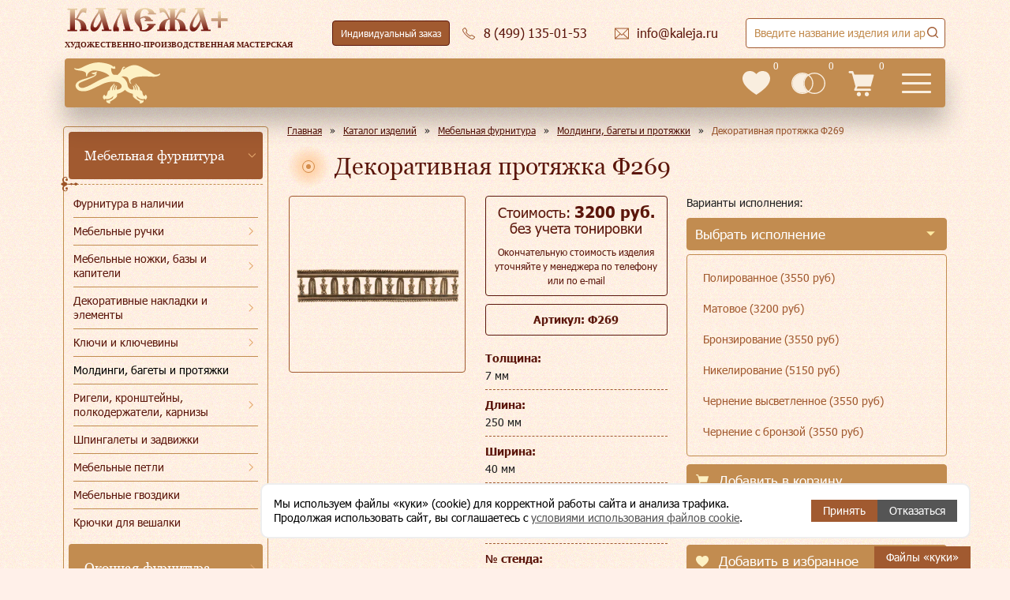

--- FILE ---
content_type: text/html; charset=utf-8
request_url: https://www.kaleja.ru/products/mebelnaya-furnitura/moldingi_-bagety-i-protyazhki/dekorativnaya-protyazhka-f269-6716/
body_size: 84459
content:
<!DOCTYPE html>
<html lang="ru" >
<head>
    <meta http-equiv="Content-Type" content="text/html; charset=utf-8" />
<meta name="description" content="Декоративная протяжка Ф269. Заказать или купить данное изделие в Москве Вы можете в литейной мастерской «Калежа». Подробное описание и фото – на сайте kaleja.ru" />
<link href="/bitrix/cache/css/s1/redesign/template_157678471dff87340536a2ee45d4233d/template_157678471dff87340536a2ee45d4233d_v1.css?1768223942419326" type="text/css"  data-template-style="true" rel="stylesheet" />
<base href="/">
<meta name="viewport" content="width=device-width, initial-scale=1">
<meta name="SKYPE_TOOLBAR" content="SKYPE_TOOLBAR_PARSER_COMPATIBLE">
<meta content="telephone=no" name="format-detection">
<link rel="shortcut icon" data-light="/local/templates/redesign/favicon-light.ico" data-dark="/local/templates/redesign/favicon.ico" href="/local/templates/redesign/favicon.ico" type="image/x-icon">
<link type="image/svg" rel="icon" href="/local/templates/redesign/images/logo-main.svg">



    <title>Декоративная протяжка Ф269 - купить в Москве | Мастерская «Калежа»</title>
    <meta name="yandex-verification" content="bc5678860d435e62">

    <script data-skip-moving="true" type="text/javascript">!function () {
            var t = document.createElement("script");
            t.type = "text/javascript", t.async = !0, t.src = 'https://vk.com/js/api/openapi.js?173', t.onload = function () {
                VK.Retargeting.Init("VK-RTRG-1463538-eG3pH"), VK.Retargeting.Hit()
            }, document.head.appendChild(t)
        }();</script>
</head>
<body>
<noscript><img src="https://vk.com/rtrg?p=VK-RTRG-1463538-eG3pH" style="position:fixed; left:-999px;" alt=""/></noscript>

<header class="header">
    <div class="header-full">
        <a class="header-full__logo" href="/">
            <img src="/local/templates/redesign/images/logo.svg" alt="Калежа+" loading="lazy">
            <span>Художественно-производственная мастерская</span>
        </a>
        <div class="header-hours">
            <div class="header-hour">пн-пт:<span>10:00-19:00</span></div>
            <div class="header-hour">сб, вс:<span>выходной</span></div>
        </div>
        <div class="header-theme">
            <button class="icon-button icon-button--header-theme ">
                <i>
                    <svg>
                        <use xlink:href="#icon-kaleja-big"></use>
                    </svg>
                </i>
                <s>Тёмная версия</s>
            </button>
        </div>
        <div class="header-order">
            <a class="icon-button icon-button--header-order" data-header-custom-order href="/custom-order/">
                Индивидуальный заказ
            </a>
        </div>
        <div class="header-phone">
            <a class="header-desktop__email icon-button icon-button--header-email"
               href="tel:84991350153">
                <i>
                    <svg>
                        <use xlink:href="#icon-phone"></use>
                    </svg>
                </i>
                <s>8 (499) 135-01-53</s>
            </a>
            <div class="header-phones">
                <a class="header-phones__item" href="tel:84991350153">8 (499)
                    135-01-53</a>
                <a class="header-phones__item" href="tel:89035799954">8 (903)
                    579-99-54</a>
                <a class="header-phones__item" href="tel:84991356334">8 (499)
                    135-63-34</a>
                <button class="header-desktop__callback icon-button icon-button--header-callback"
                        data-popup-form="callback">
                    <i>
                        <svg>
                            <use xlink:href="#icon-phone"></use>
                        </svg>
                    </i>
                    <s>Заказать звонок</s>
                </button>
            </div>
        </div>
        <div class="header-email">
            <a class="header-desktop__email icon-button icon-button--header-email"
               href="mailto:info@kaleja.ru">
                <i>
                    <svg>
                        <use xlink:href="#icon-email"></use>
                    </svg>
                </i>
                <s>info@kaleja.ru</s>
            </a>
        </div>
        <div class="header-search">
            
<form method="get" action="/search/">
<div class="search-title">
    <div class="search-title__container">
        <input class="search-title__input" type="text" autocomplete="off" inputmode="search" title="Заполните это поле" maxlength="50" name="q" minlength="1" required />
        <button type="submit" class="icon-button icon-button--header-search">
            <svg>
                <use xlink:href="#icon-zoom"></use>
            </svg>
        </button>
        <div class="search-title__result"></div>
    </div>
</div>
</form>
        </div>
    </div>
    <div class="header-short">
        <a class="header-short__logo" href="/"></a>
        <a class="header-short__phone" href="tel:84991350153">8 (499) 135-01-53 </a>
        <nav class="header-short__menu flex-layout">
            <div class="header-short__item"><a href="/products/">Каталог</a></div>
            <div class="header-short__item"><a href="/company/">О мастерской</a></div>
            <div class="header-short__item"><a href="/gallery/">Галерея</a></div>
            <div class="header-short__item"><a href="/styles/">Стили</a></div>
            <div class="header-short__item"><a href="/how-to-order/">Как заказать</a></div>
            <div class="header-short__item"><a href="/sotrudnichestvo/">Сотрудничество</a>
                <div class="header-short__submenu">
                    <div class="header-short__subitem"><a href="/sotrudnichestvo/corporate/">Корпоративным клиентам</a></div>
                    <div class="header-short__subitem"><a href="/sotrudnichestvo/designers/">Дизайнерам</a></div>
                    <div class="header-short__subitem"><a href="/sotrudnichestvo/restavratoram/">Реставраторам</a></div>
                    <div class="header-short__subitem"><a href="/sotrudnichestvo/collekcioneram/">Коллекционерам</a></div>
                    <div class="header-short__subitem"><a href="/insight/">Частным клиентам</a></div>
                                        <div class="header-short__subitem"><a href="/sotrudnichestvo/cerkovnosluzhitelyam/">Церковнослужителям</a></div>
                    <div class="header-short__subitem"><a href="/sotrudnichestvo/gosstrukturam/">Госструктурам</a></div>
                                    </div>
            </div>
            <div class="header-short__item"><a href="/responses/">Отзывы</a></div>
            <div class="header-short__item"><a href="/contacts/">Контакты</a></div>
        </nav>
        <div class="header-short__info">
            <a class="header-short__info-item header-short__info-item--favorites" href="/favorites/">
                <i>
                    <svg>
                        <use xlink:href="#header-favorities"></use>
                    </svg>
                </i>
                <div class="header-short__info-count">0</div>
            </a>
            <a class="header-short__info-item header-short__info-item--compare" href="/compare/">
                <i>
                    <svg>
                        <use xlink:href="#header-compare"></use>
                    </svg>
                </i>
                <div class="header-short__info-count">0</div>
            </a>
            <a class="header-short__info-item header-short__info-item--cart" href="/cart/">
                <i>
                    <svg>
                        <use xlink:href="#icon-cart"></use>
                    </svg>
                </i>
                <div class="header-short__info-count">0</div>
            </a>
        </div>
        <button type="button" class="header-short__burger menu-mobile">
            <svg>
                <use href="#header-burger"></use>
            </svg>
        </button>
        <button type="button" class="header-short__search">
            <svg>
                <use xlink:href="#icon-search"></use>
            </svg>
        </button>
    </div>
</header>

<div class="menu-mobile-main">
    <div class="menu-mobile-main__close">
        <button>
            <svg>
                <use xlink:href="#mobile-close-cross"></use>
            </svg>
        </button>
    </div>

        
    <div class="menu-mobile-main__wrapper">
        <ul class="menu-mobile-main__top">
                                    <li class="has-submenu">
                            <a href="/products/" data-href="/products/"
                               data-level-1                               class="menu-mobile-main__item">Каталог</a>
                            <i class="menu-mobile-main__more" aria-hidden="true"></i>

                            <ul class="menu-mobile-main__submenu">
                                <li class="menu-mobile-main__back">
                                    <span>Главное меню</span>
                                </li>
                                <li>
                                    <div class="menu-mobile-main__header" aria-hidden="true">
                                        Каталог                                                                            </div>
                                </li>
                                                        <li class="has-submenu">
                            <a href="/products/mebelnaya-furnitura/" data-href="/products/mebelnaya-furnitura/"
                               data-level-2                               class="menu-mobile-main__subitem">Мебельная фурнитура</a>
                            <i class="menu-mobile-main__more" aria-hidden="true"></i>

                            <ul class="menu-mobile-main__submenu">
                                <li class="menu-mobile-main__back">
                                    <span>Каталог</span>
                                </li>
                                <li>
                                    <div class="menu-mobile-main__header" aria-hidden="true">
                                        Мебельная фурнитура                                                                            </div>
                                </li>
                                                        <li class="has-item">
                            <a href="/insight/"
                               class="menu-mobile-main__subitem"
                               data-level-3>Фурнитура в наличии</a>
                        </li>
                                                            <li class="has-submenu">
                            <a href="/products/mebelnaya-furnitura/mebelnye-ruchki/" data-href="/products/mebelnaya-furnitura/mebelnye-ruchki/"
                               data-level-3                               class="menu-mobile-main__subitem">Мебельные ручки</a>
                            <i class="menu-mobile-main__more" aria-hidden="true"></i>

                            <ul class="menu-mobile-main__submenu">
                                <li class="menu-mobile-main__back">
                                    <span>Мебельная фурнитура</span>
                                </li>
                                <li>
                                    <div class="menu-mobile-main__header" aria-hidden="true">
                                        Мебельные ручки                                                                            </div>
                                </li>
                                                        <li class="has-item">
                            <a href="/products/mebelnaya-furnitura/mebelnye-ruchki/ruchkikapli/"
                               class="menu-mobile-main__subitem"
                               data-level-4>Ручки-капли</a>
                        </li>
                                                            <li class="has-item">
                            <a href="/products/mebelnaya-furnitura/mebelnye-ruchki/ruchki-sbornye/"
                               class="menu-mobile-main__subitem"
                               data-level-4>Ручки сборные</a>
                        </li>
                                                            <li class="has-item">
                            <a href="/products/mebelnaya-furnitura/mebelnye-ruchki/ruchki-vreznye/"
                               class="menu-mobile-main__subitem"
                               data-level-4>Ручки врезные</a>
                        </li>
                                                            <li class="has-item">
                            <a href="/products/mebelnaya-furnitura/mebelnye-ruchki/ruchkiskoby/"
                               class="menu-mobile-main__subitem"
                               data-level-4>Ручки-скобы</a>
                        </li>
                                                            <li class="has-item">
                            <a href="/products/mebelnaya-furnitura/mebelnye-ruchki/ruchki-rakushki/"
                               class="menu-mobile-main__subitem"
                               data-level-4>Ручки ракушки</a>
                        </li>
                                                            <li class="has-item">
                            <a href="/products/mebelnaya-furnitura/mebelnye-ruchki/ruchkiknopki/"
                               class="menu-mobile-main__subitem"
                               data-level-4>Ручки-кнопки</a>
                        </li>
                                                            <li class="has-item">
                            <a href="/products/mebelnaya-furnitura/mebelnye-ruchki/ruchki-dlya-shkatulok/"
                               class="menu-mobile-main__subitem"
                               data-level-4>Ручки для шкатулок</a>
                        </li>
                                                            <li class="has-item">
                            <a href="/products/mebelnaya-furnitura/mebelnye-ruchki/ruchki-dlya-sundukov/"
                               class="menu-mobile-main__subitem"
                               data-level-4>Ручки для сундуков</a>
                        </li>
                                                            <li class="has-item">
                            <a href="/products/mebelnaya-furnitura/mebelnye-ruchki/ruchki-dlya-vannoy/"
                               class="menu-mobile-main__subitem"
                               data-level-4>Ручки для ванной</a>
                        </li>
                                                            <li class="has-item">
                            <a href="/products/mebelnaya-furnitura/mebelnye-ruchki/ruchki-dlya-prikhozhey/"
                               class="menu-mobile-main__subitem"
                               data-level-4>Ручки для прихожей</a>
                        </li>
                                                            <li class="has-item">
                            <a href="/products/mebelnaya-furnitura/mebelnye-ruchki/ruchki-dlya-shkafov_kupe/"
                               class="menu-mobile-main__subitem"
                               data-level-4>Ручки для шкафов-купе</a>
                        </li>
                                                            <li class="has-item">
                            <a href="/products/mebelnaya-furnitura/mebelnye-ruchki/ruchki-dlya-shkafov/"
                               class="menu-mobile-main__subitem"
                               data-level-4>Ручки для шкафов</a>
                        </li>
                                                            <li class="has-item">
                            <a href="/products/mebelnaya-furnitura/mebelnye-ruchki/ruchki-dlya-fasadov/"
                               class="menu-mobile-main__subitem"
                               data-level-4>Ручки для фасадов</a>
                        </li>
                                                            <li class="has-item">
                            <a href="/products/mebelnaya-furnitura/mebelnye-ruchki/ruchki-dlya-yashchikov/"
                               class="menu-mobile-main__subitem"
                               data-level-4>Ручки для ящиков</a>
                        </li>
                                                            <li class="has-item">
                            <a href="/products/mebelnaya-furnitura/mebelnye-ruchki/ruchki-dlya-komoda/"
                               class="menu-mobile-main__subitem"
                               data-level-4>Ручки для комода</a>
                        </li>
                                                            <li class="has-item">
                            <a href="/products/mebelnaya-furnitura/mebelnye-ruchki/ruchki-dlya-detskoy/"
                               class="menu-mobile-main__subitem"
                               data-level-4>Ручки для детской</a>
                        </li>
                                                            <li class="has-item">
                            <a href="/products/mebelnaya-furnitura/mebelnye-ruchki/ruchki-dlya-gostinoy/"
                               class="menu-mobile-main__subitem"
                               data-level-4>Ручки для гостиной</a>
                        </li>
                                                            <li class="has-item">
                            <a href="/products/mebelnaya-furnitura/mebelnye-ruchki/ruchki-dlya-kukhni/"
                               class="menu-mobile-main__subitem"
                               data-level-4>Ручки для кухни</a>
                        </li>
                                                                                    </ul>
                        </li>
                                                            <li class="has-submenu">
                            <a href="/products/mebelnaya-furnitura/mebelnye-nozhki-bazy-i-kapiteli/" data-href="/products/mebelnaya-furnitura/mebelnye-nozhki-bazy-i-kapiteli/"
                               data-level-3                               class="menu-mobile-main__subitem">Мебельные ножки, базы и капители</a>
                            <i class="menu-mobile-main__more" aria-hidden="true"></i>

                            <ul class="menu-mobile-main__submenu">
                                <li class="menu-mobile-main__back">
                                    <span>Мебельная фурнитура</span>
                                </li>
                                <li>
                                    <div class="menu-mobile-main__header" aria-hidden="true">
                                        Мебельные ножки, базы и капители                                                                            </div>
                                </li>
                                                        <li class="has-item">
                            <a href="/products/mebelnaya-furnitura/mebelnye-nozhki-bazy-i-kapiteli/mebelnye-nozhki/"
                               class="menu-mobile-main__subitem"
                               data-level-4>Мебельные ножки</a>
                        </li>
                                                            <li class="has-item">
                            <a href="/products/mebelnaya-furnitura/mebelnye-nozhki-bazy-i-kapiteli/mebelnye-bazy/"
                               class="menu-mobile-main__subitem"
                               data-level-4>Мебельные базы</a>
                        </li>
                                                            <li class="has-item">
                            <a href="/products/mebelnaya-furnitura/mebelnye-nozhki-bazy-i-kapiteli/mebelnye-kolesa/"
                               class="menu-mobile-main__subitem"
                               data-level-4>Мебельные колеса</a>
                        </li>
                                                            <li class="has-item">
                            <a href="/products/mebelnaya-furnitura/mebelnye-nozhki-bazy-i-kapiteli/kapiteli/"
                               class="menu-mobile-main__subitem"
                               data-level-4>Капители</a>
                        </li>
                                                                                    </ul>
                        </li>
                                                            <li class="has-item">
                            <a href="/products/mebelnaya-furnitura/moldingi_-bagety-i-protyazhki/"
                               class="menu-mobile-main__subitem"
                               data-level-3>Молдинги, багеты и протяжки</a>
                        </li>
                                                            <li class="has-submenu">
                            <a href="/products/mebelnaya-furnitura/klyuchi-i-klyucheviny/" data-href="/products/mebelnaya-furnitura/klyuchi-i-klyucheviny/"
                               data-level-3                               class="menu-mobile-main__subitem">Ключи и ключевины</a>
                            <i class="menu-mobile-main__more" aria-hidden="true"></i>

                            <ul class="menu-mobile-main__submenu">
                                <li class="menu-mobile-main__back">
                                    <span>Мебельная фурнитура</span>
                                </li>
                                <li>
                                    <div class="menu-mobile-main__header" aria-hidden="true">
                                        Ключи и ключевины                                                                            </div>
                                </li>
                                                        <li class="has-item">
                            <a href="/products/mebelnaya-furnitura/klyuchi-i-klyucheviny/mebelnye-klyuchi/"
                               class="menu-mobile-main__subitem"
                               data-level-4>Мебельные ключи</a>
                        </li>
                                                            <li class="has-item">
                            <a href="/products/mebelnaya-furnitura/klyuchi-i-klyucheviny/klyucheviny/"
                               class="menu-mobile-main__subitem"
                               data-level-4>Ключевины</a>
                        </li>
                                                                                    </ul>
                        </li>
                                                            <li class="has-submenu">
                            <a href="/products/mebelnaya-furnitura/dekorativnye-nakladki-i-elementy/" data-href="/products/mebelnaya-furnitura/dekorativnye-nakladki-i-elementy/"
                               data-level-3                               class="menu-mobile-main__subitem">Декоративные накладки и элементы</a>
                            <i class="menu-mobile-main__more" aria-hidden="true"></i>

                            <ul class="menu-mobile-main__submenu">
                                <li class="menu-mobile-main__back">
                                    <span>Мебельная фурнитура</span>
                                </li>
                                <li>
                                    <div class="menu-mobile-main__header" aria-hidden="true">
                                        Декоративные накладки и элементы                                                                            </div>
                                </li>
                                                        <li class="has-submenu">
                            <a href="/products/mebelnaya-furnitura/dekorativnye-nakladki-i-elementy/dekorativnye-nakladki/" data-href="/products/mebelnaya-furnitura/dekorativnye-nakladki-i-elementy/dekorativnye-nakladki/"
                               data-level-4                               class="menu-mobile-main__subitem">Декоративные накладки</a>
                            <i class="menu-mobile-main__more" aria-hidden="true"></i>

                            <ul class="menu-mobile-main__submenu">
                                <li class="menu-mobile-main__back">
                                    <span>Декоративные накладки и элементы</span>
                                </li>
                                <li>
                                    <div class="menu-mobile-main__header" aria-hidden="true">
                                        Декоративные накладки                                                                            </div>
                                </li>
                                                        <li class="has-item">
                            <a href="/products/mebelnaya-furnitura/dekorativnye-nakladki-i-elementy/dekorativnye-nakladki/uglovye-nakladki/"
                               class="menu-mobile-main__subitem"
                               data-level-5>Угловые накладки</a>
                        </li>
                                                            <li class="has-item">
                            <a href="/products/mebelnaya-furnitura/dekorativnye-nakladki-i-elementy/dekorativnye-nakladki/kruglye-nakladki/"
                               class="menu-mobile-main__subitem"
                               data-level-5>Круглые накладки</a>
                        </li>
                                                            <li class="has-item">
                            <a href="/products/mebelnaya-furnitura/dekorativnye-nakladki-i-elementy/dekorativnye-nakladki/kartushi/"
                               class="menu-mobile-main__subitem"
                               data-level-5>Картуши</a>
                        </li>
                                                            <li class="has-item">
                            <a href="/products/mebelnaya-furnitura/dekorativnye-nakladki-i-elementy/dekorativnye-nakladki/maskarony/"
                               class="menu-mobile-main__subitem"
                               data-level-5>Маскароны</a>
                        </li>
                                                            <li class="has-item">
                            <a href="/products/mebelnaya-furnitura/dekorativnye-nakladki-i-elementy/dekorativnye-nakladki/palmetty/"
                               class="menu-mobile-main__subitem"
                               data-level-5>Пальметты</a>
                        </li>
                                                            <li class="has-item">
                            <a href="/products/mebelnaya-furnitura/dekorativnye-nakladki-i-elementy/dekorativnye-nakladki/barelefy/"
                               class="menu-mobile-main__subitem"
                               data-level-5>Барельефы</a>
                        </li>
                                                            <li class="has-item">
                            <a href="/products/mebelnaya-furnitura/dekorativnye-nakladki-i-elementy/dekorativnye-nakladki/vetvi-i-venki/"
                               class="menu-mobile-main__subitem"
                               data-level-5>Ветви и венки</a>
                        </li>
                                                            <li class="has-item">
                            <a href="/products/mebelnaya-furnitura/dekorativnye-nakladki-i-elementy/dekorativnye-nakladki/nakladki-s-rastitelnymi-motivami/"
                               class="menu-mobile-main__subitem"
                               data-level-5>Накладки с растительными мотивами</a>
                        </li>
                                                            <li class="has-item">
                            <a href="/products/mebelnaya-furnitura/dekorativnye-nakladki-i-elementy/dekorativnye-nakladki/vazony/"
                               class="menu-mobile-main__subitem"
                               data-level-5>Вазоны</a>
                        </li>
                                                            <li class="has-item">
                            <a href="/products/mebelnaya-furnitura/dekorativnye-nakladki-i-elementy/dekorativnye-nakladki/zhivotnye/"
                               class="menu-mobile-main__subitem"
                               data-level-5>Животные</a>
                        </li>
                                                            <li class="has-item">
                            <a href="/products/mebelnaya-furnitura/dekorativnye-nakladki-i-elementy/dekorativnye-nakladki/dlya-vkhodnykh-dverey/"
                               class="menu-mobile-main__subitem"
                               data-level-5> Для входных дверей</a>
                        </li>
                                                            <li class="has-item">
                            <a href="/products/mebelnaya-furnitura/dekorativnye-nakladki-i-elementy/dekorativnye-nakladki/dlya-mezhkomnatnykh-dverey/"
                               class="menu-mobile-main__subitem"
                               data-level-5> Для межкомнатных дверей</a>
                        </li>
                                                                                    </ul>
                        </li>
                                                            <li class="has-submenu">
                            <a href="/products/mebelnaya-furnitura/dekorativnye-nakladki-i-elementy/dekorativnye-elementy/" data-href="/products/mebelnaya-furnitura/dekorativnye-nakladki-i-elementy/dekorativnye-elementy/"
                               data-level-4                               class="menu-mobile-main__subitem">Декоративные элементы для мебели</a>
                            <i class="menu-mobile-main__more" aria-hidden="true"></i>

                            <ul class="menu-mobile-main__submenu">
                                <li class="menu-mobile-main__back">
                                    <span>Декоративные накладки и элементы</span>
                                </li>
                                <li>
                                    <div class="menu-mobile-main__header" aria-hidden="true">
                                        Декоративные элементы для мебели                                                                            </div>
                                </li>
                                                        <li class="has-item">
                            <a href="/products/mebelnaya-furnitura/dekorativnye-nakladki-i-elementy/dekorativnye-elementy/elementy-dlya-lyustr-bra-podsvechnikov/"
                               class="menu-mobile-main__subitem"
                               data-level-5>Элементы для люстр, бра, подсвечников</a>
                        </li>
                                                            <li class="has-item">
                            <a href="/products/mebelnaya-furnitura/dekorativnye-nakladki-i-elementy/dekorativnye-elementy/zvenya-tsepi/"
                               class="menu-mobile-main__subitem"
                               data-level-5>Звенья цепи</a>
                        </li>
                                                            <li class="has-item">
                            <a href="/products/mebelnaya-furnitura/dekorativnye-nakladki-i-elementy/dekorativnye-elementy/dekorativnye-shishki/"
                               class="menu-mobile-main__subitem"
                               data-level-5>Декоративные шишки</a>
                        </li>
                                                            <li class="has-item">
                            <a href="/products/mebelnaya-furnitura/dekorativnye-nakladki-i-elementy/dekorativnye-elementy/dekorativnaya-podstavka/"
                               class="menu-mobile-main__subitem"
                               data-level-5>Декоративная подставка</a>
                        </li>
                                                            <li class="has-item">
                            <a href="/products/mebelnaya-furnitura/dekorativnye-nakladki-i-elementy/dekorativnye-elementy/prochie-dekorativnye-elementy/"
                               class="menu-mobile-main__subitem"
                               data-level-5>Прочие декоративные элементы</a>
                        </li>
                                                                                    </ul>
                        </li>
                                                                                    </ul>
                        </li>
                                                            <li class="has-submenu">
                            <a href="/products/mebelnaya-furnitura/rigeli-kronshteyny-polkoderzhateli-karnizy/" data-href="/products/mebelnaya-furnitura/rigeli-kronshteyny-polkoderzhateli-karnizy/"
                               data-level-3                               class="menu-mobile-main__subitem">Ригели, кронштейны, полкодержатели, карнизы</a>
                            <i class="menu-mobile-main__more" aria-hidden="true"></i>

                            <ul class="menu-mobile-main__submenu">
                                <li class="menu-mobile-main__back">
                                    <span>Мебельная фурнитура</span>
                                </li>
                                <li>
                                    <div class="menu-mobile-main__header" aria-hidden="true">
                                        Ригели, кронштейны, полкодержатели, карнизы                                                                            </div>
                                </li>
                                                        <li class="has-item">
                            <a href="/products/mebelnaya-furnitura/rigeli-kronshteyny-polkoderzhateli-karnizy/rigeli/"
                               class="menu-mobile-main__subitem"
                               data-level-4>Ригели, карнизы</a>
                        </li>
                                                            <li class="has-item">
                            <a href="/products/mebelnaya-furnitura/rigeli-kronshteyny-polkoderzhateli-karnizy/kronshteyny-polkoderzhateli-karnizy/"
                               class="menu-mobile-main__subitem"
                               data-level-4>Кронштейны, полкодержатели</a>
                        </li>
                                                                                    </ul>
                        </li>
                                                            <li class="has-item">
                            <a href="/products/mebelnaya-furnitura/shpingalety-i-zadvizhki/"
                               class="menu-mobile-main__subitem"
                               data-level-3>Шпингалеты и задвижки</a>
                        </li>
                                                            <li class="has-submenu">
                            <a href="/products/mebelnaya-furnitura/mebelnye-petli/" data-href="/products/mebelnaya-furnitura/mebelnye-petli/"
                               data-level-3                               class="menu-mobile-main__subitem">Мебельные петли</a>
                            <i class="menu-mobile-main__more" aria-hidden="true"></i>

                            <ul class="menu-mobile-main__submenu">
                                <li class="menu-mobile-main__back">
                                    <span>Мебельная фурнитура</span>
                                </li>
                                <li>
                                    <div class="menu-mobile-main__header" aria-hidden="true">
                                        Мебельные петли                                                                            </div>
                                </li>
                                                        <li class="has-item">
                            <a href="/products/mebelnaya-furnitura/mebelnye-petli/petli-dlya-shkatulok-i-sundukov/"
                               class="menu-mobile-main__subitem"
                               data-level-4>Петли для шкатулок и сундуков</a>
                        </li>
                                                                                    </ul>
                        </li>
                                                            <li class="has-item">
                            <a href="/products/mebelnaya-furnitura/mebelnye-gvozdiki-/"
                               class="menu-mobile-main__subitem"
                               data-level-3>Мебельные гвоздики </a>
                        </li>
                                                            <li class="has-item">
                            <a href="/products/mebelnaya-furnitura/kryuchki-dlya-veshalki/"
                               class="menu-mobile-main__subitem"
                               data-level-3>Крючки для вешалки</a>
                        </li>
                                                                                    </ul>
                        </li>
                                                            <li class="has-submenu">
                            <a href="/products/okonnaya-furnitura/" data-href="/products/okonnaya-furnitura/"
                               data-level-2                               class="menu-mobile-main__subitem">Оконная фурнитура</a>
                            <i class="menu-mobile-main__more" aria-hidden="true"></i>

                            <ul class="menu-mobile-main__submenu">
                                <li class="menu-mobile-main__back">
                                    <span>Каталог</span>
                                </li>
                                <li>
                                    <div class="menu-mobile-main__header" aria-hidden="true">
                                        Оконная фурнитура                                                                            </div>
                                </li>
                                                        <li class="has-item">
                            <a href="/products/okonnaya-furnitura/okonnye-ruchki/"
                               class="menu-mobile-main__subitem"
                               data-level-3>Оконные ручки</a>
                        </li>
                                                            <li class="has-item">
                            <a href="/products/okonnaya-furnitura/kremony/"
                               class="menu-mobile-main__subitem"
                               data-level-3>Кремоны</a>
                        </li>
                                                            <li class="has-item">
                            <a href="/products/okonnaya-furnitura/shpingalety-i-grebenki-/"
                               class="menu-mobile-main__subitem"
                               data-level-3>Шпингалеты и гребенки</a>
                        </li>
                                                                                    </ul>
                        </li>
                                                            <li class="has-submenu">
                            <a href="/products/dvernaya-furnitura/" data-href="/products/dvernaya-furnitura/"
                               data-level-2                               class="menu-mobile-main__subitem">Дверная фурнитура</a>
                            <i class="menu-mobile-main__more" aria-hidden="true"></i>

                            <ul class="menu-mobile-main__submenu">
                                <li class="menu-mobile-main__back">
                                    <span>Каталог</span>
                                </li>
                                <li>
                                    <div class="menu-mobile-main__header" aria-hidden="true">
                                        Дверная фурнитура                                                                            </div>
                                </li>
                                                        <li class="has-submenu">
                            <a href="/products/dvernaya-furnitura/ruchki-dlya-vkhodnykh-i-mezhkomnatnykh-dverey/" data-href="/products/dvernaya-furnitura/ruchki-dlya-vkhodnykh-i-mezhkomnatnykh-dverey/"
                               data-level-3                               class="menu-mobile-main__subitem">Ручки для входных и межкомнатных дверей</a>
                            <i class="menu-mobile-main__more" aria-hidden="true"></i>

                            <ul class="menu-mobile-main__submenu">
                                <li class="menu-mobile-main__back">
                                    <span>Дверная фурнитура</span>
                                </li>
                                <li>
                                    <div class="menu-mobile-main__header" aria-hidden="true">
                                        Ручки для входных и межкомнатных дверей                                                                            </div>
                                </li>
                                                        <li class="has-item">
                            <a href="/products/dvernaya-furnitura/ruchki-dlya-vkhodnykh-i-mezhkomnatnykh-dverey/nazhimnye-ruchki/"
                               class="menu-mobile-main__subitem"
                               data-level-4>Нажимные ручки</a>
                        </li>
                                                            <li class="has-item">
                            <a href="/products/dvernaya-furnitura/ruchki-dlya-vkhodnykh-i-mezhkomnatnykh-dverey/ruchki-na-planke/"
                               class="menu-mobile-main__subitem"
                               data-level-4>Ручки на планке</a>
                        </li>
                                                            <li class="has-item">
                            <a href="/products/dvernaya-furnitura/ruchki-dlya-vkhodnykh-i-mezhkomnatnykh-dverey/ruchki-knoby/"
                               class="menu-mobile-main__subitem"
                               data-level-4>Ручки кнобы</a>
                        </li>
                                                            <li class="has-item">
                            <a href="/products/dvernaya-furnitura/ruchki-dlya-vkhodnykh-i-mezhkomnatnykh-dverey/dvernye-ruchki-skoby/"
                               class="menu-mobile-main__subitem"
                               data-level-4>Дверные ручки скобы</a>
                        </li>
                                                            <li class="has-item">
                            <a href="/products/dvernaya-furnitura/ruchki-dlya-vkhodnykh-i-mezhkomnatnykh-dverey/santekhnicheskie-zashchelki/"
                               class="menu-mobile-main__subitem"
                               data-level-4>Сантехнические защелки</a>
                        </li>
                                                            <li class="has-item">
                            <a href="/products/dvernaya-furnitura/ruchki-dlya-vkhodnykh-i-mezhkomnatnykh-dverey/bronza/"
                               class="menu-mobile-main__subitem"
                               data-level-4>Бронзовые ручки</a>
                        </li>
                                                                                    </ul>
                        </li>
                                                            <li class="has-item">
                            <a href="/products/dvernaya-furnitura/dvernye-stopory/"
                               class="menu-mobile-main__subitem"
                               data-level-3>Дверные стопоры</a>
                        </li>
                                                            <li class="has-item">
                            <a href="/products/dvernaya-furnitura/dvernye-molotki/"
                               class="menu-mobile-main__subitem"
                               data-level-3>Дверные молотки</a>
                        </li>
                                                                                    </ul>
                        </li>
                                                            <li class="has-submenu">
                            <a href="/products/suvenirnaya-produktsiya/" data-href="/products/suvenirnaya-produktsiya/"
                               data-level-2                               class="menu-mobile-main__subitem">Сувенирная продукция</a>
                            <i class="menu-mobile-main__more" aria-hidden="true"></i>

                            <ul class="menu-mobile-main__submenu">
                                <li class="menu-mobile-main__back">
                                    <span>Каталог</span>
                                </li>
                                <li>
                                    <div class="menu-mobile-main__header" aria-hidden="true">
                                        Сувенирная продукция                                                                            </div>
                                </li>
                                                        <li class="has-item">
                            <a href="/products/suvenirnaya-produktsiya/suveniry-v-nalichii/"
                               class="menu-mobile-main__subitem"
                               data-level-3>Сувениры в наличии</a>
                        </li>
                                                            <li class="has-submenu">
                            <a href="/products/suvenirnaya-produktsiya/suveniry-i-podarki/" data-href="/products/suvenirnaya-produktsiya/suveniry-i-podarki/"
                               data-level-3                               class="menu-mobile-main__subitem">Сувениры и подарки</a>
                            <i class="menu-mobile-main__more" aria-hidden="true"></i>

                            <ul class="menu-mobile-main__submenu">
                                <li class="menu-mobile-main__back">
                                    <span>Сувенирная продукция</span>
                                </li>
                                <li>
                                    <div class="menu-mobile-main__header" aria-hidden="true">
                                        Сувениры и подарки                                                                            </div>
                                </li>
                                                        <li class="has-item">
                            <a href="/products/suvenirnaya-produktsiya/suveniry-i-podarki/suveniry-dlya-muzhchin/"
                               class="menu-mobile-main__subitem"
                               data-level-4>Сувениры для мужчин</a>
                        </li>
                                                            <li class="has-item">
                            <a href="/products/suvenirnaya-produktsiya/suveniry-i-podarki/suveniry-dlya-zhenshchin/"
                               class="menu-mobile-main__subitem"
                               data-level-4>Сувениры для женщин</a>
                        </li>
                                                            <li class="has-item">
                            <a href="/products/suvenirnaya-produktsiya/suveniry-i-podarki/suveniry-na-den-rozhdeniya/"
                               class="menu-mobile-main__subitem"
                               data-level-4>Сувениры на день рождения</a>
                        </li>
                                                            <li class="has-item">
                            <a href="/products/suvenirnaya-produktsiya/suveniry-i-podarki/suveniry-na-yubiley/"
                               class="menu-mobile-main__subitem"
                               data-level-4>Сувениры на юбилей</a>
                        </li>
                                                            <li class="has-item">
                            <a href="/products/suvenirnaya-produktsiya/suveniry-i-podarki/suveniry-k-novomu-godu/"
                               class="menu-mobile-main__subitem"
                               data-level-4>Сувениры к Новому году</a>
                        </li>
                                                            <li class="has-item">
                            <a href="/products/suvenirnaya-produktsiya/suveniry-i-podarki/podarki-na-23-fevralya/"
                               class="menu-mobile-main__subitem"
                               data-level-4>Подарки на 23 февраля</a>
                        </li>
                                                            <li class="has-item">
                            <a href="/products/suvenirnaya-produktsiya/suveniry-i-podarki/podarki-na-8-marta/"
                               class="menu-mobile-main__subitem"
                               data-level-4>Подарки на 8 марта</a>
                        </li>
                                                            <li class="has-item">
                            <a href="/products/suvenirnaya-produktsiya/suveniry-i-podarki/eksklyuzivnye-suveniry-/"
                               class="menu-mobile-main__subitem"
                               data-level-4>Эксклюзивные сувениры</a>
                        </li>
                                                            <li class="has-item">
                            <a href="/products/suvenirnaya-produktsiya/suveniry-i-podarki/statuetki-oskar/"
                               class="menu-mobile-main__subitem"
                               data-level-4>Статуэтки «Оскар»</a>
                        </li>
                                                            <li class="has-item">
                            <a href="/products/suvenirnaya-produktsiya/suveniry-i-podarki/avtorskaya-miniatyura-nazaruka-vm/"
                               class="menu-mobile-main__subitem"
                               data-level-4>Авторская миниатюра Назарука В.М.</a>
                        </li>
                                                            <li class="has-item">
                            <a href="/products/suvenirnaya-produktsiya/suveniry-i-podarki/byusty-iz-bronzy/"
                               class="menu-mobile-main__subitem"
                               data-level-4>Бюсты из бронзы</a>
                        </li>
                                                            <li class="has-item">
                            <a href="/products/suvenirnaya-produktsiya/suveniry-i-podarki/cuveniry-na-pamyat/"
                               class="menu-mobile-main__subitem"
                               data-level-4>Сувениры на память</a>
                        </li>
                                                            <li class="has-item">
                            <a href="/products/suvenirnaya-produktsiya/suveniry-i-podarki/podstakanniki/"
                               class="menu-mobile-main__subitem"
                               data-level-4>Подстаканники</a>
                        </li>
                                                            <li class="has-item">
                            <a href="/products/suvenirnaya-produktsiya/suveniry-i-podarki/naperstki/"
                               class="menu-mobile-main__subitem"
                               data-level-4>Наперстки</a>
                        </li>
                                                            <li class="has-item">
                            <a href="/products/suvenirnaya-produktsiya/suveniry-i-podarki/kolokolchiki/"
                               class="menu-mobile-main__subitem"
                               data-level-4>Колокольчики</a>
                        </li>
                                                            <li class="has-item">
                            <a href="/products/suvenirnaya-produktsiya/suveniry-i-podarki/klyuchi-suvenirnye/"
                               class="menu-mobile-main__subitem"
                               data-level-4>Ключи сувенирные</a>
                        </li>
                                                            <li class="has-item">
                            <a href="/products/suvenirnaya-produktsiya/suveniry-i-podarki/breloki/"
                               class="menu-mobile-main__subitem"
                               data-level-4>Брелоки</a>
                        </li>
                                                            <li class="has-item">
                            <a href="/products/suvenirnaya-produktsiya/suveniry-i-podarki/podarochnye-suveniry/"
                               class="menu-mobile-main__subitem"
                               data-level-4>Подарочные сувениры</a>
                        </li>
                                                            <li class="has-item">
                            <a href="/products/suvenirnaya-produktsiya/suveniry-i-podarki/suveniry-iz-metalla/"
                               class="menu-mobile-main__subitem"
                               data-level-4>Сувениры из металла</a>
                        </li>
                                                            <li class="has-item">
                            <a href="/products/suvenirnaya-produktsiya/suveniry-i-podarki/korporativnye-suveniry/"
                               class="menu-mobile-main__subitem"
                               data-level-4>Бизнес-сувениры</a>
                        </li>
                                                                                    </ul>
                        </li>
                                                            <li class="has-submenu">
                            <a href="/products/suvenirnaya-produktsiya/statuehtki-i-figurki/" data-href="/products/suvenirnaya-produktsiya/statuehtki-i-figurki/"
                               data-level-3                               class="menu-mobile-main__subitem">Статуэтки и фигурки</a>
                            <i class="menu-mobile-main__more" aria-hidden="true"></i>

                            <ul class="menu-mobile-main__submenu">
                                <li class="menu-mobile-main__back">
                                    <span>Сувенирная продукция</span>
                                </li>
                                <li>
                                    <div class="menu-mobile-main__header" aria-hidden="true">
                                        Статуэтки и фигурки                                                                            </div>
                                </li>
                                                        <li class="has-item">
                            <a href="/products/suvenirnaya-produktsiya/statuehtki-i-figurki/latunnye-statuehtki-i-figurki/"
                               class="menu-mobile-main__subitem"
                               data-level-4>Латунные</a>
                        </li>
                                                                                    </ul>
                        </li>
                                                            <li class="has-submenu">
                            <a href="/products/suvenirnaya-produktsiya/statuetki-zhivotnykh/" data-href="/products/suvenirnaya-produktsiya/statuetki-zhivotnykh/"
                               data-level-3                               class="menu-mobile-main__subitem">Статуэтки животных</a>
                            <i class="menu-mobile-main__more" aria-hidden="true"></i>

                            <ul class="menu-mobile-main__submenu">
                                <li class="menu-mobile-main__back">
                                    <span>Сувенирная продукция</span>
                                </li>
                                <li>
                                    <div class="menu-mobile-main__header" aria-hidden="true">
                                        Статуэтки животных                                                                            </div>
                                </li>
                                                        <li class="has-item">
                            <a href="/products/suvenirnaya-produktsiya/statuetki-zhivotnykh/svinki/"
                               class="menu-mobile-main__subitem"
                               data-level-4>Свинки</a>
                        </li>
                                                            <li class="has-item">
                            <a href="/products/suvenirnaya-produktsiya/statuetki-zhivotnykh/begemoty-nosorogi/"
                               class="menu-mobile-main__subitem"
                               data-level-4>Бегемоты, носороги</a>
                        </li>
                                                            <li class="has-item">
                            <a href="/products/suvenirnaya-produktsiya/statuetki-zhivotnykh/rakoobraznye/"
                               class="menu-mobile-main__subitem"
                               data-level-4>Ракообразные</a>
                        </li>
                                                            <li class="has-item">
                            <a href="/products/suvenirnaya-produktsiya/statuetki-zhivotnykh/lyagushki-i-zhaby/"
                               class="menu-mobile-main__subitem"
                               data-level-4>Лягушки и жабы</a>
                        </li>
                                                            <li class="has-item">
                            <a href="/products/suvenirnaya-produktsiya/statuetki-zhivotnykh/nasekomye/"
                               class="menu-mobile-main__subitem"
                               data-level-4>Насекомые</a>
                        </li>
                                                            <li class="has-item">
                            <a href="/products/suvenirnaya-produktsiya/statuetki-zhivotnykh/drakony/"
                               class="menu-mobile-main__subitem"
                               data-level-4>Драконы</a>
                        </li>
                                                            <li class="has-item">
                            <a href="/products/suvenirnaya-produktsiya/statuetki-zhivotnykh/loshadi/"
                               class="menu-mobile-main__subitem"
                               data-level-4>Лошади и ослы</a>
                        </li>
                                                            <li class="has-item">
                            <a href="/products/suvenirnaya-produktsiya/statuetki-zhivotnykh/kozy/"
                               class="menu-mobile-main__subitem"
                               data-level-4>Козы и быки</a>
                        </li>
                                                            <li class="has-item">
                            <a href="/products/suvenirnaya-produktsiya/statuetki-zhivotnykh/tigry-lvy/"
                               class="menu-mobile-main__subitem"
                               data-level-4>Тигры, львы</a>
                        </li>
                                                            <li class="has-item">
                            <a href="/products/suvenirnaya-produktsiya/statuetki-zhivotnykh/ptitsy/"
                               class="menu-mobile-main__subitem"
                               data-level-4>Птицы</a>
                        </li>
                                                            <li class="has-item">
                            <a href="/products/suvenirnaya-produktsiya/statuetki-zhivotnykh/sobaki/"
                               class="menu-mobile-main__subitem"
                               data-level-4>Собаки</a>
                        </li>
                                                            <li class="has-item">
                            <a href="/products/suvenirnaya-produktsiya/statuetki-zhivotnykh/myshki/"
                               class="menu-mobile-main__subitem"
                               data-level-4>Мышки</a>
                        </li>
                                                            <li class="has-item">
                            <a href="/products/suvenirnaya-produktsiya/statuetki-zhivotnykh/medvedi/"
                               class="menu-mobile-main__subitem"
                               data-level-4>Медведи</a>
                        </li>
                                                            <li class="has-item">
                            <a href="/products/suvenirnaya-produktsiya/statuetki-zhivotnykh/ryby/"
                               class="menu-mobile-main__subitem"
                               data-level-4>Рыбы</a>
                        </li>
                                                            <li class="has-item">
                            <a href="/products/suvenirnaya-produktsiya/statuetki-zhivotnykh/slony/"
                               class="menu-mobile-main__subitem"
                               data-level-4>Слоны</a>
                        </li>
                                                            <li class="has-item">
                            <a href="/products/suvenirnaya-produktsiya/statuetki-zhivotnykh/zaytsy/"
                               class="menu-mobile-main__subitem"
                               data-level-4>Зайцы</a>
                        </li>
                                                            <li class="has-item">
                            <a href="/products/suvenirnaya-produktsiya/statuetki-zhivotnykh/ezhi/"
                               class="menu-mobile-main__subitem"
                               data-level-4>Ежи, белки, лисы</a>
                        </li>
                                                            <li class="has-item">
                            <a href="/products/suvenirnaya-produktsiya/statuetki-zhivotnykh/zemnovodnye-cherepakhi-zmei/"
                               class="menu-mobile-main__subitem"
                               data-level-4>Земноводные (черепахи, змеи)</a>
                        </li>
                                                            <li class="has-item">
                            <a href="/products/suvenirnaya-produktsiya/statuetki-zhivotnykh/obezyany/"
                               class="menu-mobile-main__subitem"
                               data-level-4>Обезьяны</a>
                        </li>
                                                            <li class="has-item">
                            <a href="/products/suvenirnaya-produktsiya/statuetki-zhivotnykh/koshki/"
                               class="menu-mobile-main__subitem"
                               data-level-4>Кошки</a>
                        </li>
                                                                                    </ul>
                        </li>
                                                            <li class="has-item">
                            <a href="/products/suvenirnaya-produktsiya/statuetki-angelov/"
                               class="menu-mobile-main__subitem"
                               data-level-3>Статуэтки ангелов</a>
                        </li>
                                                            <li class="has-submenu">
                            <a href="/products/suvenirnaya-produktsiya/melkaya-plastika/" data-href="/products/suvenirnaya-produktsiya/melkaya-plastika/"
                               data-level-3                               class="menu-mobile-main__subitem">Мелкая пластика (миниатюры)</a>
                            <i class="menu-mobile-main__more" aria-hidden="true"></i>

                            <ul class="menu-mobile-main__submenu">
                                <li class="menu-mobile-main__back">
                                    <span>Сувенирная продукция</span>
                                </li>
                                <li>
                                    <div class="menu-mobile-main__header" aria-hidden="true">
                                        Мелкая пластика (миниатюры)                                                                            </div>
                                </li>
                                                        <li class="has-item">
                            <a href="/products/suvenirnaya-produktsiya/melkaya-plastika/instrumenty/"
                               class="menu-mobile-main__subitem"
                               data-level-4>Инструменты</a>
                        </li>
                                                            <li class="has-item">
                            <a href="/products/suvenirnaya-produktsiya/melkaya-plastika/mebel-dlya-kukolnogo-domika/"
                               class="menu-mobile-main__subitem"
                               data-level-4>Мебель для кукольного домика</a>
                        </li>
                                                            <li class="has-item">
                            <a href="/products/suvenirnaya-produktsiya/melkaya-plastika/aksessuary/"
                               class="menu-mobile-main__subitem"
                               data-level-4>Аксессуары</a>
                        </li>
                                                            <li class="has-item">
                            <a href="/products/suvenirnaya-produktsiya/melkaya-plastika/dekorativnye-elementy-mini/"
                               class="menu-mobile-main__subitem"
                               data-level-4>Декоративные элементы</a>
                        </li>
                                                            <li class="has-item">
                            <a href="/products/suvenirnaya-produktsiya/melkaya-plastika/prochee/"
                               class="menu-mobile-main__subitem"
                               data-level-4>Прочее</a>
                        </li>
                                                            <li class="has-item">
                            <a href="/products/suvenirnaya-produktsiya/melkaya-plastika/dlya-rukodeliya/"
                               class="menu-mobile-main__subitem"
                               data-level-4>Для рукоделия</a>
                        </li>
                                                                                    </ul>
                        </li>
                                                            <li class="has-submenu">
                            <a href="/products/suvenirnaya-produktsiya/prizy-nagrady/" data-href="/products/suvenirnaya-produktsiya/prizy-nagrady/"
                               data-level-3                               class="menu-mobile-main__subitem">Призы, награды</a>
                            <i class="menu-mobile-main__more" aria-hidden="true"></i>

                            <ul class="menu-mobile-main__submenu">
                                <li class="menu-mobile-main__back">
                                    <span>Сувенирная продукция</span>
                                </li>
                                <li>
                                    <div class="menu-mobile-main__header" aria-hidden="true">
                                        Призы, награды                                                                            </div>
                                </li>
                                                        <li class="has-item">
                            <a href="/products/suvenirnaya-produktsiya/prizy-nagrady/delovye-nagrady/"
                               class="menu-mobile-main__subitem"
                               data-level-4>Деловые награды</a>
                        </li>
                                                            <li class="has-item">
                            <a href="/products/suvenirnaya-produktsiya/prizy-nagrady/korporativnye-prizy/"
                               class="menu-mobile-main__subitem"
                               data-level-4>Корпоративные призы</a>
                        </li>
                                                            <li class="has-item">
                            <a href="/products/suvenirnaya-produktsiya/prizy-nagrady/nagradnye-doski/"
                               class="menu-mobile-main__subitem"
                               data-level-4>Наградные доски</a>
                        </li>
                                                            <li class="has-item">
                            <a href="/products/suvenirnaya-produktsiya/prizy-nagrady/tvorcheskie-nagrady/"
                               class="menu-mobile-main__subitem"
                               data-level-4>Творческие награды</a>
                        </li>
                                                                                    </ul>
                        </li>
                                                            <li class="has-submenu">
                            <a href="/products/suvenirnaya-produktsiya/kubki/" data-href="/products/suvenirnaya-produktsiya/kubki/"
                               data-level-3                               class="menu-mobile-main__subitem">Кубки</a>
                            <i class="menu-mobile-main__more" aria-hidden="true"></i>

                            <ul class="menu-mobile-main__submenu">
                                <li class="menu-mobile-main__back">
                                    <span>Сувенирная продукция</span>
                                </li>
                                <li>
                                    <div class="menu-mobile-main__header" aria-hidden="true">
                                        Кубки                                                                            </div>
                                </li>
                                                        <li class="has-item">
                            <a href="/products/suvenirnaya-produktsiya/kubki/kubki-na-zakaz/"
                               class="menu-mobile-main__subitem"
                               data-level-4>Кубки на заказ</a>
                        </li>
                                                            <li class="has-item">
                            <a href="/products/suvenirnaya-produktsiya/kubki/kubki-s-gravirovkoy/"
                               class="menu-mobile-main__subitem"
                               data-level-4>Кубки с гравировкой</a>
                        </li>
                                                            <li class="has-item">
                            <a href="/products/suvenirnaya-produktsiya/kubki/nagradnye/"
                               class="menu-mobile-main__subitem"
                               data-level-4>Наградные</a>
                        </li>
                                                            <li class="has-item">
                            <a href="/products/suvenirnaya-produktsiya/kubki/sportivnye-2/"
                               class="menu-mobile-main__subitem"
                               data-level-4>Спортивные</a>
                        </li>
                                                            <li class="has-item">
                            <a href="/products/suvenirnaya-produktsiya/kubki/eksklyuzivnye-2/"
                               class="menu-mobile-main__subitem"
                               data-level-4>Эксклюзивные</a>
                        </li>
                                                                                    </ul>
                        </li>
                                                            <li class="has-submenu">
                            <a href="/products/suvenirnaya-produktsiya/izgotovlenie-medaley/" data-href="/products/suvenirnaya-produktsiya/izgotovlenie-medaley/"
                               data-level-3                               class="menu-mobile-main__subitem">Медали</a>
                            <i class="menu-mobile-main__more" aria-hidden="true"></i>

                            <ul class="menu-mobile-main__submenu">
                                <li class="menu-mobile-main__back">
                                    <span>Сувенирная продукция</span>
                                </li>
                                <li>
                                    <div class="menu-mobile-main__header" aria-hidden="true">
                                        Медали                                                                            </div>
                                </li>
                                                        <li class="has-item">
                            <a href="/products/suvenirnaya-produktsiya/izgotovlenie-medaley/korporativnye/"
                               class="menu-mobile-main__subitem"
                               data-level-4>Корпоративные</a>
                        </li>
                                                            <li class="has-item">
                            <a href="/products/suvenirnaya-produktsiya/izgotovlenie-medaley/medali-na-zakaz/"
                               class="menu-mobile-main__subitem"
                               data-level-4>Медали на заказ</a>
                        </li>
                                                            <li class="has-item">
                            <a href="/products/suvenirnaya-produktsiya/izgotovlenie-medaley/medali-s-gravirovkoy/"
                               class="menu-mobile-main__subitem"
                               data-level-4>Медали с гравировкой</a>
                        </li>
                                                            <li class="has-item">
                            <a href="/products/suvenirnaya-produktsiya/izgotovlenie-medaley/pamyatnye/"
                               class="menu-mobile-main__subitem"
                               data-level-4>Памятные</a>
                        </li>
                                                            <li class="has-item">
                            <a href="/products/suvenirnaya-produktsiya/izgotovlenie-medaley/sportivnye/"
                               class="menu-mobile-main__subitem"
                               data-level-4>Спортивные</a>
                        </li>
                                                            <li class="has-item">
                            <a href="/products/suvenirnaya-produktsiya/izgotovlenie-medaley/eksklyuzivnye/"
                               class="menu-mobile-main__subitem"
                               data-level-4>Эксклюзивные</a>
                        </li>
                                                            <li class="has-item">
                            <a href="/products/suvenirnaya-produktsiya/izgotovlenie-medaley/yubileynye/"
                               class="menu-mobile-main__subitem"
                               data-level-4>Юбилейные</a>
                        </li>
                                                                                    </ul>
                        </li>
                                                            <li class="has-submenu">
                            <a href="/products/suvenirnaya-produktsiya/tekhnika/" data-href="/products/suvenirnaya-produktsiya/tekhnika/"
                               data-level-3                               class="menu-mobile-main__subitem">Техника</a>
                            <i class="menu-mobile-main__more" aria-hidden="true"></i>

                            <ul class="menu-mobile-main__submenu">
                                <li class="menu-mobile-main__back">
                                    <span>Сувенирная продукция</span>
                                </li>
                                <li>
                                    <div class="menu-mobile-main__header" aria-hidden="true">
                                        Техника                                                                            </div>
                                </li>
                                                        <li class="has-item">
                            <a href="/products/suvenirnaya-produktsiya/tekhnika/samolety/"
                               class="menu-mobile-main__subitem"
                               data-level-4>Самолеты</a>
                        </li>
                                                            <li class="has-item">
                            <a href="/products/suvenirnaya-produktsiya/tekhnika/mashiny/"
                               class="menu-mobile-main__subitem"
                               data-level-4>Машины</a>
                        </li>
                                                            <li class="has-item">
                            <a href="/products/suvenirnaya-produktsiya/tekhnika/voennaya-tekhnika/"
                               class="menu-mobile-main__subitem"
                               data-level-4>Военная техника</a>
                        </li>
                                                            <li class="has-item">
                            <a href="/products/suvenirnaya-produktsiya/tekhnika/stroitelnaya-tekhnika/"
                               class="menu-mobile-main__subitem"
                               data-level-4>Строительная техника</a>
                        </li>
                                                            <li class="has-item">
                            <a href="/products/suvenirnaya-produktsiya/tekhnika/korabli/"
                               class="menu-mobile-main__subitem"
                               data-level-4>Корабли</a>
                        </li>
                                                            <li class="has-item">
                            <a href="/products/suvenirnaya-produktsiya/tekhnika/drugie-modeli/"
                               class="menu-mobile-main__subitem"
                               data-level-4>Другие модели</a>
                        </li>
                                                                                    </ul>
                        </li>
                                                            <li class="has-submenu">
                            <a href="/products/suvenirnaya-produktsiya/geraldika/" data-href="/products/suvenirnaya-produktsiya/geraldika/"
                               data-level-3                               class="menu-mobile-main__subitem">Геральдика</a>
                            <i class="menu-mobile-main__more" aria-hidden="true"></i>

                            <ul class="menu-mobile-main__submenu">
                                <li class="menu-mobile-main__back">
                                    <span>Сувенирная продукция</span>
                                </li>
                                <li>
                                    <div class="menu-mobile-main__header" aria-hidden="true">
                                        Геральдика                                                                            </div>
                                </li>
                                                        <li class="has-item">
                            <a href="/products/suvenirnaya-produktsiya/geraldika/navershiya/"
                               class="menu-mobile-main__subitem"
                               data-level-4>Навершия</a>
                        </li>
                                                            <li class="has-item">
                            <a href="/products/suvenirnaya-produktsiya/geraldika/gerby/"
                               class="menu-mobile-main__subitem"
                               data-level-4>Гербы</a>
                        </li>
                                                            <li class="has-item">
                            <a href="/products/suvenirnaya-produktsiya/geraldika/geraldicheskie-elementy/"
                               class="menu-mobile-main__subitem"
                               data-level-4>Элементы </a>
                        </li>
                                                                                    </ul>
                        </li>
                                                            <li class="has-submenu">
                            <a href="/products/suvenirnaya-produktsiya/znachki-i-znaki/" data-href="/products/suvenirnaya-produktsiya/znachki-i-znaki/"
                               data-level-3                               class="menu-mobile-main__subitem">Значки и знаки</a>
                            <i class="menu-mobile-main__more" aria-hidden="true"></i>

                            <ul class="menu-mobile-main__submenu">
                                <li class="menu-mobile-main__back">
                                    <span>Сувенирная продукция</span>
                                </li>
                                <li>
                                    <div class="menu-mobile-main__header" aria-hidden="true">
                                        Значки и знаки                                                                            </div>
                                </li>
                                                        <li class="has-item">
                            <a href="/products/suvenirnaya-produktsiya/znachki-i-znaki/izgotovlenie-znachkov/"
                               class="menu-mobile-main__subitem"
                               data-level-4>Изготовление значков</a>
                        </li>
                                                            <li class="has-item">
                            <a href="/products/suvenirnaya-produktsiya/znachki-i-znaki/znaki/"
                               class="menu-mobile-main__subitem"
                               data-level-4>Знаки</a>
                        </li>
                                                                                    </ul>
                        </li>
                                                            <li class="has-submenu">
                            <a href="/products/suvenirnaya-produktsiya/pismennye-prinadlezhnosti/" data-href="/products/suvenirnaya-produktsiya/pismennye-prinadlezhnosti/"
                               data-level-3                               class="menu-mobile-main__subitem">Письменные принадлежности</a>
                            <i class="menu-mobile-main__more" aria-hidden="true"></i>

                            <ul class="menu-mobile-main__submenu">
                                <li class="menu-mobile-main__back">
                                    <span>Сувенирная продукция</span>
                                </li>
                                <li>
                                    <div class="menu-mobile-main__header" aria-hidden="true">
                                        Письменные принадлежности                                                                            </div>
                                </li>
                                                        <li class="has-item">
                            <a href="/products/suvenirnaya-produktsiya/pismennye-prinadlezhnosti/adresnye-papki/"
                               class="menu-mobile-main__subitem"
                               data-level-4>Адресные папки</a>
                        </li>
                                                            <li class="has-item">
                            <a href="/products/suvenirnaya-produktsiya/pismennye-prinadlezhnosti/pismennye-pribory/"
                               class="menu-mobile-main__subitem"
                               data-level-4>Письменные приборы</a>
                        </li>
                                                            <li class="has-item">
                            <a href="/products/suvenirnaya-produktsiya/pismennye-prinadlezhnosti/khudozhestvennyy-pereplet/"
                               class="menu-mobile-main__subitem"
                               data-level-4>Художественный переплет</a>
                        </li>
                                                                                    </ul>
                        </li>
                                                            <li class="has-item">
                            <a href="/products/suvenirnaya-produktsiya/nastolnye-suveniry/"
                               class="menu-mobile-main__subitem"
                               data-level-3>Настольные сувениры</a>
                        </li>
                                                                                    </ul>
                        </li>
                                                            <li class="has-submenu">
                            <a href="/products/predmety-interera/" data-href="/products/predmety-interera/"
                               data-level-2                               class="menu-mobile-main__subitem">Предметы интерьера</a>
                            <i class="menu-mobile-main__more" aria-hidden="true"></i>

                            <ul class="menu-mobile-main__submenu">
                                <li class="menu-mobile-main__back">
                                    <span>Каталог</span>
                                </li>
                                <li>
                                    <div class="menu-mobile-main__header" aria-hidden="true">
                                        Предметы интерьера                                                                            </div>
                                </li>
                                                        <li class="has-item">
                            <a href="/products/predmety-interera/skulptury-iz-bronzy/"
                               class="menu-mobile-main__subitem"
                               data-level-3>Скульптуры из бронзы</a>
                        </li>
                                                            <li class="has-item">
                            <a href="/products/predmety-interera/dekorativnye-polki/"
                               class="menu-mobile-main__subitem"
                               data-level-3>Декоративные полки</a>
                        </li>
                                                            <li class="has-submenu">
                            <a href="/products/predmety-interera/detali-kaminov/" data-href="/products/predmety-interera/detali-kaminov/"
                               data-level-3                               class="menu-mobile-main__subitem">Детали каминов</a>
                            <i class="menu-mobile-main__more" aria-hidden="true"></i>

                            <ul class="menu-mobile-main__submenu">
                                <li class="menu-mobile-main__back">
                                    <span>Предметы интерьера</span>
                                </li>
                                <li>
                                    <div class="menu-mobile-main__header" aria-hidden="true">
                                        Детали каминов                                                                            </div>
                                </li>
                                                        <li class="has-item">
                            <a href="/products/predmety-interera/detali-kaminov/reshetki-dlya-kamina/"
                               class="menu-mobile-main__subitem"
                               data-level-4>Решетки для камина</a>
                        </li>
                                                            <li class="has-item">
                            <a href="/products/predmety-interera/detali-kaminov/nakladki-na-kamin/"
                               class="menu-mobile-main__subitem"
                               data-level-4>Накладки на камин</a>
                        </li>
                                                                                    </ul>
                        </li>
                                                            <li class="has-submenu">
                            <a href="/products/predmety-interera/svetilniki/" data-href="/products/predmety-interera/svetilniki/"
                               data-level-3                               class="menu-mobile-main__subitem">Светильники</a>
                            <i class="menu-mobile-main__more" aria-hidden="true"></i>

                            <ul class="menu-mobile-main__submenu">
                                <li class="menu-mobile-main__back">
                                    <span>Предметы интерьера</span>
                                </li>
                                <li>
                                    <div class="menu-mobile-main__header" aria-hidden="true">
                                        Светильники                                                                            </div>
                                </li>
                                                        <li class="has-item">
                            <a href="/products/predmety-interera/svetilniki/podsvechniki/"
                               class="menu-mobile-main__subitem"
                               data-level-4>Подсвечники</a>
                        </li>
                                                            <li class="has-item">
                            <a href="/products/predmety-interera/svetilniki/lyustry/"
                               class="menu-mobile-main__subitem"
                               data-level-4>Люстры</a>
                        </li>
                                                            <li class="has-item">
                            <a href="/products/predmety-interera/svetilniki/nastolnye-lampy/"
                               class="menu-mobile-main__subitem"
                               data-level-4>Настольные лампы</a>
                        </li>
                                                            <li class="has-item">
                            <a href="/products/predmety-interera/svetilniki/bra/"
                               class="menu-mobile-main__subitem"
                               data-level-4>Бра</a>
                        </li>
                                                            <li class="has-item">
                            <a href="/products/predmety-interera/svetilniki/torshery/"
                               class="menu-mobile-main__subitem"
                               data-level-4>Торшеры</a>
                        </li>
                                                                                    </ul>
                        </li>
                                                            <li class="has-submenu">
                            <a href="/products/predmety-interera/elementy-lestnits/" data-href="/products/predmety-interera/elementy-lestnits/"
                               data-level-3                               class="menu-mobile-main__subitem">Элементы лестниц</a>
                            <i class="menu-mobile-main__more" aria-hidden="true"></i>

                            <ul class="menu-mobile-main__submenu">
                                <li class="menu-mobile-main__back">
                                    <span>Предметы интерьера</span>
                                </li>
                                <li>
                                    <div class="menu-mobile-main__header" aria-hidden="true">
                                        Элементы лестниц                                                                            </div>
                                </li>
                                                        <li class="has-item">
                            <a href="/products/predmety-interera/elementy-lestnits/balyasiny/"
                               class="menu-mobile-main__subitem"
                               data-level-4>Балясины</a>
                        </li>
                                                                                    </ul>
                        </li>
                                                            <li class="has-submenu">
                            <a href="/products/predmety-interera/dekorativnye-ventilyatsionnye-reshetki/" data-href="/products/predmety-interera/dekorativnye-ventilyatsionnye-reshetki/"
                               data-level-3                               class="menu-mobile-main__subitem">Декоративные вентиляционные решетки</a>
                            <i class="menu-mobile-main__more" aria-hidden="true"></i>

                            <ul class="menu-mobile-main__submenu">
                                <li class="menu-mobile-main__back">
                                    <span>Предметы интерьера</span>
                                </li>
                                <li>
                                    <div class="menu-mobile-main__header" aria-hidden="true">
                                        Декоративные вентиляционные решетки                                                                            </div>
                                </li>
                                                        <li class="has-item">
                            <a href="/products/predmety-interera/dekorativnye-ventilyatsionnye-reshetki/litye-vent-reshetki/"
                               class="menu-mobile-main__subitem"
                               data-level-4>Литые вентиляционные решетки</a>
                        </li>
                                                            <li class="has-item">
                            <a href="/products/predmety-interera/dekorativnye-ventilyatsionnye-reshetki/vent-reshetki-lazern-rezka/"
                               class="menu-mobile-main__subitem"
                               data-level-4>Вентиляционные решетки с лазерной резкой</a>
                        </li>
                                                            <li class="has-item">
                            <a href="/products/predmety-interera/dekorativnye-ventilyatsionnye-reshetki/stalnye-vent-reshetki/"
                               class="menu-mobile-main__subitem"
                               data-level-4>Стальные вентиляционные решетки</a>
                        </li>
                                                                                    </ul>
                        </li>
                                                            <li class="has-item">
                            <a href="/products/predmety-interera/interernye-fontany/"
                               class="menu-mobile-main__subitem"
                               data-level-3>Интерьерные фонтаны</a>
                        </li>
                                                            <li class="has-item">
                            <a href="/products/predmety-interera/metallicheskie-ramki/"
                               class="menu-mobile-main__subitem"
                               data-level-3>Металлические рамки</a>
                        </li>
                                                            <li class="has-item">
                            <a href="/products/predmety-interera/dekor-dlya-shtor/"
                               class="menu-mobile-main__subitem"
                               data-level-3>Декор для штор</a>
                        </li>
                                                            <li class="has-item">
                            <a href="/products/predmety-interera/santekhnika-iz-bronzy-i-latuni/"
                               class="menu-mobile-main__subitem"
                               data-level-3>Сантехника из бронзы и латуни</a>
                        </li>
                                                            <li class="has-item">
                            <a href="/products/predmety-interera/dvernye-tablichki-vyveski-kvartirnye-nomera-zvonki/"
                               class="menu-mobile-main__subitem"
                               data-level-3>Дверные таблички, вывески, квартирные номера, звонки</a>
                        </li>
                                                                                    </ul>
                        </li>
                                                            <li class="has-submenu">
                            <a href="/products/tserkovnaya-utvar/" data-href="/products/tserkovnaya-utvar/"
                               data-level-2                               class="menu-mobile-main__subitem">Церковная утварь</a>
                            <i class="menu-mobile-main__more" aria-hidden="true"></i>

                            <ul class="menu-mobile-main__submenu">
                                <li class="menu-mobile-main__back">
                                    <span>Каталог</span>
                                </li>
                                <li>
                                    <div class="menu-mobile-main__header" aria-hidden="true">
                                        Церковная утварь                                                                            </div>
                                </li>
                                                        <li class="has-item">
                            <a href="/products/tserkovnaya-utvar/ikony/"
                               class="menu-mobile-main__subitem"
                               data-level-3>Иконы</a>
                        </li>
                                                            <li class="has-item">
                            <a href="/products/tserkovnaya-utvar/tserkovnye-knigi/"
                               class="menu-mobile-main__subitem"
                               data-level-3>Церковные книги</a>
                        </li>
                                                            <li class="has-item">
                            <a href="/products/tserkovnaya-utvar/pravoslavnye-kresty/"
                               class="menu-mobile-main__subitem"
                               data-level-3>Православные кресты</a>
                        </li>
                                                            <li class="has-item">
                            <a href="/products/tserkovnaya-utvar/nakladki-i-zamki-na-knigi/"
                               class="menu-mobile-main__subitem"
                               data-level-3>Накладки и замки на книги</a>
                        </li>
                                                            <li class="has-item">
                            <a href="/products/tserkovnaya-utvar/pechati-dlya-prosfor/"
                               class="menu-mobile-main__subitem"
                               data-level-3>Печати для просфор</a>
                        </li>
                                                            <li class="has-item">
                            <a href="/products/tserkovnaya-utvar/lampady/"
                               class="menu-mobile-main__subitem"
                               data-level-3>Лампады</a>
                        </li>
                                                                                    </ul>
                        </li>
                                                                                    </ul>
                        </li>
                                                            <li class="has-item">
                            <a href="/collections/"
                               class="menu-mobile-main__item"
                               data-level-1>Коллекции</a>
                        </li>
                                                            <li class="has-item">
                            <a href="/company/"
                               class="menu-mobile-main__item"
                               data-level-1>О мастерской</a>
                        </li>
                                                            <li class="has-item">
                            <a href="/gallery/"
                               class="menu-mobile-main__item"
                               data-level-1>Галерея</a>
                        </li>
                                                            <li class="has-item">
                            <a href="/styles/"
                               class="menu-mobile-main__item"
                               data-level-1>Стили</a>
                        </li>
                                                            <li class="has-item">
                            <a href="/how-to-order/"
                               class="menu-mobile-main__item"
                               data-level-1>Как заказать</a>
                        </li>
                                                            <li class="has-item">
                            <a href="/sotrudnichestvo/"
                               class="menu-mobile-main__item"
                               data-level-1>Сотрудничество</a>
                        </li>
                                                            <li class="has-item">
                            <a href="/contacts/"
                               class="menu-mobile-main__item"
                               data-level-1>Контакты</a>
                        </li>
                                                                </ul>
    </div>

    <div class="menu-mobile-main__icons">
        <a class="menu-mobile-main__icon menu-mobile-main__status-favorites" href="/favorites/">
            <svg>
                <use xlink:href="#icon-favorites"></use>
            </svg>
            <span>Избранное</span>
            <div class="menu-mobile-main__count">0</div>
        </a>
        <a class="menu-mobile-main__icon menu-mobile-main__status-compare" href="/compare/">
            <svg>
                <use xlink:href="#icon-compare-mobile"></use>
            </svg>
            <span>Сравнение</span>
            <div class="menu-mobile-main__count">0</div>
        </a>
        <a class="menu-mobile-main__icon menu-mobile-main__status-cart" href="/cart/">
            <svg>
                <use xlink:href="#icon-cart"></use>
            </svg>
            <span>Корзина</span>
            <div class="menu-mobile-main__count">0</div>
        </a>
    </div>
</div>

<div class="menu-mobile-main__phone-ico">
    <svg>
        <use xlink:href="#accept-call"></use>
    </svg>
</div>

<div class="menu-mobile-main__phones">
    <a class="menu-mobile-main__phone" href="tel:84991350153">
        <i>
            <svg>
                <use xlink:href="#icon-phone"></use>
            </svg>
        </i>
        <s>8 (499) 135-01-53</s>
    </a>
    <a class="menu-mobile-main__phone" href="tel:84991356334">
        <i>
            <svg>
                <use xlink:href="#icon-phone"></use>
            </svg>
        </i>
        <s>8 (499) 135-63-34</s>
    </a>
    <a class="menu-mobile-main__phone wa"  href="https://wa.me/79035799954?text=" target="_blank">
        <i>
            <svg>
                <use xlink:href="#menu-wa"></use>
            </svg>
        </i>
        <s>8 (903) 579-99-54</s>
    </a>

    <button class="header-desktop__callback icon-button icon-button--header-callback" data-popup-form="callback">
        <i>
            <svg>
                <use xlink:href="#icon-phone"></use>
            </svg>
        </i>
        <s>Заказать звонок</s>
    </button>

    <div class="menu-mobile-main__phones-close">
        <svg>
            <use xlink:href="#mobile-close-cross"></use>
        </svg>
    </div>
</div>
<div class="search-mobile">
    <div class="search-mobile__close">
        <button>
            <svg>
                <use xlink:href="#mobile-close-cross"></use>
            </svg>
        </button>
    </div>

    <div class="search-mobile__wrapper">
        <form method="get" action="/search/">
            <input type="text" inputmode="search" autofocus name="q" maxlength="50" minlength="2" size="50" required />
            <input type="submit" value="Поиск" />
        </form>
    </div>
</div>

<main class="work">
    <div class="menu-left">
        <ul class="menu-left-catalog">
            <li class="menu-left-catalog__wrapper level-one is-open is-selected">
            <div class="menu-left-catalog__item menu-left-catalog__item--level-one">
                <a href="/products/mebelnaya-furnitura/">Мебельная фурнитура</a>
                                    <span></span>
                            </div>
                            <ul class="menu-left-catalog__submenu level-two">
                                            <li class="menu-left-catalog__wrapper level-two">
                            <div class="menu-left-catalog__item menu-left-catalog__item--level-two">
                                <a href="/insight/">Фурнитура в наличии</a>
                                                            </div>
                                                    </li>
                                            <li class="menu-left-catalog__wrapper level-two">
                            <div class="menu-left-catalog__item menu-left-catalog__item--level-two">
                                <a href="/products/mebelnaya-furnitura/mebelnye-ruchki/">Мебельные ручки</a>
                                                                    <span></span>
                                                            </div>
                                                            <ul class="menu-left-catalog__submenu level-three">
                                                                            <li class="menu-left-catalog__item menu-left-catalog__item--level-three">
                                            <div class="menu-left-catalog__item-wrapper level-three">
                                                <a href="/products/mebelnaya-furnitura/mebelnye-ruchki/ruchki-vreznye/">Ручки врезные</a>
                                                                                            </div>
                                                                                    </li>
                                                                            <li class="menu-left-catalog__item menu-left-catalog__item--level-three">
                                            <div class="menu-left-catalog__item-wrapper level-three">
                                                <a href="/products/mebelnaya-furnitura/mebelnye-ruchki/ruchki-rakushki/">Ручки ракушки</a>
                                                                                            </div>
                                                                                    </li>
                                                                            <li class="menu-left-catalog__item menu-left-catalog__item--level-three">
                                            <div class="menu-left-catalog__item-wrapper level-three">
                                                <a href="/products/mebelnaya-furnitura/mebelnye-ruchki/ruchki-sbornye/">Ручки сборные</a>
                                                                                            </div>
                                                                                    </li>
                                                                            <li class="menu-left-catalog__item menu-left-catalog__item--level-three">
                                            <div class="menu-left-catalog__item-wrapper level-three">
                                                <a href="/products/mebelnaya-furnitura/mebelnye-ruchki/ruchkikapli/">Ручки-капли</a>
                                                                                            </div>
                                                                                    </li>
                                                                            <li class="menu-left-catalog__item menu-left-catalog__item--level-three">
                                            <div class="menu-left-catalog__item-wrapper level-three">
                                                <a href="/products/mebelnaya-furnitura/mebelnye-ruchki/ruchkiknopki/">Ручки-кнопки</a>
                                                                                            </div>
                                                                                    </li>
                                                                            <li class="menu-left-catalog__item menu-left-catalog__item--level-three">
                                            <div class="menu-left-catalog__item-wrapper level-three">
                                                <a href="/products/mebelnaya-furnitura/mebelnye-ruchki/ruchkiskoby/">Ручки-скобы</a>
                                                                                            </div>
                                                                                    </li>
                                                                            <li class="menu-left-catalog__item menu-left-catalog__item--level-three">
                                            <div class="menu-left-catalog__item-wrapper level-three">
                                                <a href="/products/mebelnaya-furnitura/mebelnye-ruchki/ruchki-dlya-vannoy/">Ручки для ванной</a>
                                                                                            </div>
                                                                                    </li>
                                                                            <li class="menu-left-catalog__item menu-left-catalog__item--level-three">
                                            <div class="menu-left-catalog__item-wrapper level-three">
                                                <a href="/products/mebelnaya-furnitura/mebelnye-ruchki/ruchki-dlya-gostinoy/">Ручки для гостиной</a>
                                                                                            </div>
                                                                                    </li>
                                                                            <li class="menu-left-catalog__item menu-left-catalog__item--level-three">
                                            <div class="menu-left-catalog__item-wrapper level-three">
                                                <a href="/products/mebelnaya-furnitura/mebelnye-ruchki/ruchki-dlya-detskoy/">Ручки для детской</a>
                                                                                            </div>
                                                                                    </li>
                                                                            <li class="menu-left-catalog__item menu-left-catalog__item--level-three">
                                            <div class="menu-left-catalog__item-wrapper level-three">
                                                <a href="/products/mebelnaya-furnitura/mebelnye-ruchki/ruchki-dlya-komoda/">Ручки для комода</a>
                                                                                            </div>
                                                                                    </li>
                                                                            <li class="menu-left-catalog__item menu-left-catalog__item--level-three">
                                            <div class="menu-left-catalog__item-wrapper level-three">
                                                <a href="/products/mebelnaya-furnitura/mebelnye-ruchki/ruchki-dlya-kukhni/">Ручки для кухни</a>
                                                                                            </div>
                                                                                    </li>
                                                                            <li class="menu-left-catalog__item menu-left-catalog__item--level-three">
                                            <div class="menu-left-catalog__item-wrapper level-three">
                                                <a href="/products/mebelnaya-furnitura/mebelnye-ruchki/ruchki-dlya-prikhozhey/">Ручки для прихожей</a>
                                                                                            </div>
                                                                                    </li>
                                                                            <li class="menu-left-catalog__item menu-left-catalog__item--level-three">
                                            <div class="menu-left-catalog__item-wrapper level-three">
                                                <a href="/products/mebelnaya-furnitura/mebelnye-ruchki/ruchki-dlya-sundukov/">Ручки для сундуков</a>
                                                                                            </div>
                                                                                    </li>
                                                                            <li class="menu-left-catalog__item menu-left-catalog__item--level-three">
                                            <div class="menu-left-catalog__item-wrapper level-three">
                                                <a href="/products/mebelnaya-furnitura/mebelnye-ruchki/ruchki-dlya-fasadov/">Ручки для фасадов</a>
                                                                                            </div>
                                                                                    </li>
                                                                            <li class="menu-left-catalog__item menu-left-catalog__item--level-three">
                                            <div class="menu-left-catalog__item-wrapper level-three">
                                                <a href="/products/mebelnaya-furnitura/mebelnye-ruchki/ruchki-dlya-shkatulok/">Ручки для шкатулок</a>
                                                                                            </div>
                                                                                    </li>
                                                                            <li class="menu-left-catalog__item menu-left-catalog__item--level-three">
                                            <div class="menu-left-catalog__item-wrapper level-three">
                                                <a href="/products/mebelnaya-furnitura/mebelnye-ruchki/ruchki-dlya-shkafov/">Ручки для шкафов</a>
                                                                                            </div>
                                                                                    </li>
                                                                            <li class="menu-left-catalog__item menu-left-catalog__item--level-three">
                                            <div class="menu-left-catalog__item-wrapper level-three">
                                                <a href="/products/mebelnaya-furnitura/mebelnye-ruchki/ruchki-dlya-shkafov_kupe/">Ручки для шкафов-купе</a>
                                                                                            </div>
                                                                                    </li>
                                                                            <li class="menu-left-catalog__item menu-left-catalog__item--level-three">
                                            <div class="menu-left-catalog__item-wrapper level-three">
                                                <a href="/products/mebelnaya-furnitura/mebelnye-ruchki/ruchki-dlya-yashchikov/">Ручки для ящиков</a>
                                                                                            </div>
                                                                                    </li>
                                                                    </ul>
                                                    </li>
                                            <li class="menu-left-catalog__wrapper level-two">
                            <div class="menu-left-catalog__item menu-left-catalog__item--level-two">
                                <a href="/products/mebelnaya-furnitura/mebelnye-nozhki-bazy-i-kapiteli/">Мебельные ножки, базы и капители</a>
                                                                    <span></span>
                                                            </div>
                                                            <ul class="menu-left-catalog__submenu level-three">
                                                                            <li class="menu-left-catalog__item menu-left-catalog__item--level-three">
                                            <div class="menu-left-catalog__item-wrapper level-three">
                                                <a href="/products/mebelnaya-furnitura/mebelnye-nozhki-bazy-i-kapiteli/kapiteli/">Капители</a>
                                                                                            </div>
                                                                                    </li>
                                                                            <li class="menu-left-catalog__item menu-left-catalog__item--level-three">
                                            <div class="menu-left-catalog__item-wrapper level-three">
                                                <a href="/products/mebelnaya-furnitura/mebelnye-nozhki-bazy-i-kapiteli/mebelnye-bazy/">Мебельные базы</a>
                                                                                            </div>
                                                                                    </li>
                                                                            <li class="menu-left-catalog__item menu-left-catalog__item--level-three">
                                            <div class="menu-left-catalog__item-wrapper level-three">
                                                <a href="/products/mebelnaya-furnitura/mebelnye-nozhki-bazy-i-kapiteli/mebelnye-kolesa/">Мебельные колеса</a>
                                                                                            </div>
                                                                                    </li>
                                                                            <li class="menu-left-catalog__item menu-left-catalog__item--level-three">
                                            <div class="menu-left-catalog__item-wrapper level-three">
                                                <a href="/products/mebelnaya-furnitura/mebelnye-nozhki-bazy-i-kapiteli/mebelnye-nozhki/">Мебельные ножки</a>
                                                                                            </div>
                                                                                    </li>
                                                                    </ul>
                                                    </li>
                                            <li class="menu-left-catalog__wrapper level-two">
                            <div class="menu-left-catalog__item menu-left-catalog__item--level-two">
                                <a href="/products/mebelnaya-furnitura/dekorativnye-nakladki-i-elementy/">Декоративные накладки и элементы</a>
                                                                    <span></span>
                                                            </div>
                                                            <ul class="menu-left-catalog__submenu level-three">
                                                                            <li class="menu-left-catalog__item menu-left-catalog__item--level-three">
                                            <div class="menu-left-catalog__item-wrapper level-three">
                                                <a href="/products/mebelnaya-furnitura/dekorativnye-nakladki-i-elementy/dekorativnye-nakladki/">Декоративные накладки</a>
                                                                                                    <span></span>
                                                                                            </div>
                                                                                            <ul class="menu-left-catalog__submenu level-four">
                                                                                                            <li class="menu-left-catalog__item menu-left-catalog__item--level-four">
                                                            <a href="/products/mebelnaya-furnitura/dekorativnye-nakladki-i-elementy/dekorativnye-nakladki/dlya-vkhodnykh-dverey/"> Для входных дверей</a>
                                                        </li>
                                                                                                            <li class="menu-left-catalog__item menu-left-catalog__item--level-four">
                                                            <a href="/products/mebelnaya-furnitura/dekorativnye-nakladki-i-elementy/dekorativnye-nakladki/dlya-mezhkomnatnykh-dverey/"> Для межкомнатных дверей</a>
                                                        </li>
                                                                                                            <li class="menu-left-catalog__item menu-left-catalog__item--level-four">
                                                            <a href="/products/mebelnaya-furnitura/dekorativnye-nakladki-i-elementy/dekorativnye-nakladki/barelefy/">Барельефы</a>
                                                        </li>
                                                                                                            <li class="menu-left-catalog__item menu-left-catalog__item--level-four">
                                                            <a href="/products/mebelnaya-furnitura/dekorativnye-nakladki-i-elementy/dekorativnye-nakladki/vazony/">Вазоны</a>
                                                        </li>
                                                                                                            <li class="menu-left-catalog__item menu-left-catalog__item--level-four">
                                                            <a href="/products/mebelnaya-furnitura/dekorativnye-nakladki-i-elementy/dekorativnye-nakladki/vetvi-i-venki/">Ветви и венки</a>
                                                        </li>
                                                                                                            <li class="menu-left-catalog__item menu-left-catalog__item--level-four">
                                                            <a href="/products/mebelnaya-furnitura/dekorativnye-nakladki-i-elementy/dekorativnye-nakladki/zhivotnye/">Животные</a>
                                                        </li>
                                                                                                            <li class="menu-left-catalog__item menu-left-catalog__item--level-four">
                                                            <a href="/products/mebelnaya-furnitura/dekorativnye-nakladki-i-elementy/dekorativnye-nakladki/kartushi/">Картуши</a>
                                                        </li>
                                                                                                            <li class="menu-left-catalog__item menu-left-catalog__item--level-four">
                                                            <a href="/products/mebelnaya-furnitura/dekorativnye-nakladki-i-elementy/dekorativnye-nakladki/kruglye-nakladki/">Круглые накладки</a>
                                                        </li>
                                                                                                            <li class="menu-left-catalog__item menu-left-catalog__item--level-four">
                                                            <a href="/products/mebelnaya-furnitura/dekorativnye-nakladki-i-elementy/dekorativnye-nakladki/maskarony/">Маскароны</a>
                                                        </li>
                                                                                                            <li class="menu-left-catalog__item menu-left-catalog__item--level-four">
                                                            <a href="/products/mebelnaya-furnitura/dekorativnye-nakladki-i-elementy/dekorativnye-nakladki/nakladki-s-rastitelnymi-motivami/">Накладки с растительными мотивами</a>
                                                        </li>
                                                                                                            <li class="menu-left-catalog__item menu-left-catalog__item--level-four">
                                                            <a href="/products/mebelnaya-furnitura/dekorativnye-nakladki-i-elementy/dekorativnye-nakladki/palmetty/">Пальметты</a>
                                                        </li>
                                                                                                            <li class="menu-left-catalog__item menu-left-catalog__item--level-four">
                                                            <a href="/products/mebelnaya-furnitura/dekorativnye-nakladki-i-elementy/dekorativnye-nakladki/uglovye-nakladki/">Угловые накладки</a>
                                                        </li>
                                                                                                    </ul>
                                                                                    </li>
                                                                            <li class="menu-left-catalog__item menu-left-catalog__item--level-three">
                                            <div class="menu-left-catalog__item-wrapper level-three">
                                                <a href="/products/mebelnaya-furnitura/dekorativnye-nakladki-i-elementy/dekorativnye-elementy/">Декоративные элементы для мебели</a>
                                                                                                    <span></span>
                                                                                            </div>
                                                                                            <ul class="menu-left-catalog__submenu level-four">
                                                                                                            <li class="menu-left-catalog__item menu-left-catalog__item--level-four">
                                                            <a href="/products/mebelnaya-furnitura/dekorativnye-nakladki-i-elementy/dekorativnye-elementy/elementy-dlya-lyustr-bra-podsvechnikov/">Элементы для люстр, бра, подсвечников</a>
                                                        </li>
                                                                                                            <li class="menu-left-catalog__item menu-left-catalog__item--level-four">
                                                            <a href="/products/mebelnaya-furnitura/dekorativnye-nakladki-i-elementy/dekorativnye-elementy/zvenya-tsepi/">Звенья цепи</a>
                                                        </li>
                                                                                                            <li class="menu-left-catalog__item menu-left-catalog__item--level-four">
                                                            <a href="/products/mebelnaya-furnitura/dekorativnye-nakladki-i-elementy/dekorativnye-elementy/dekorativnaya-podstavka/">Декоративная подставка</a>
                                                        </li>
                                                                                                            <li class="menu-left-catalog__item menu-left-catalog__item--level-four">
                                                            <a href="/products/mebelnaya-furnitura/dekorativnye-nakladki-i-elementy/dekorativnye-elementy/dekorativnye-shishki/">Декоративные шишки</a>
                                                        </li>
                                                                                                            <li class="menu-left-catalog__item menu-left-catalog__item--level-four">
                                                            <a href="/products/mebelnaya-furnitura/dekorativnye-nakladki-i-elementy/dekorativnye-elementy/prochie-dekorativnye-elementy/">Прочие декоративные элементы</a>
                                                        </li>
                                                                                                    </ul>
                                                                                    </li>
                                                                    </ul>
                                                    </li>
                                            <li class="menu-left-catalog__wrapper level-two">
                            <div class="menu-left-catalog__item menu-left-catalog__item--level-two">
                                <a href="/products/mebelnaya-furnitura/klyuchi-i-klyucheviny/">Ключи и ключевины</a>
                                                                    <span></span>
                                                            </div>
                                                            <ul class="menu-left-catalog__submenu level-three">
                                                                            <li class="menu-left-catalog__item menu-left-catalog__item--level-three">
                                            <div class="menu-left-catalog__item-wrapper level-three">
                                                <a href="/products/mebelnaya-furnitura/klyuchi-i-klyucheviny/mebelnye-klyuchi/">Мебельные ключи</a>
                                                                                            </div>
                                                                                    </li>
                                                                            <li class="menu-left-catalog__item menu-left-catalog__item--level-three">
                                            <div class="menu-left-catalog__item-wrapper level-three">
                                                <a href="/products/mebelnaya-furnitura/klyuchi-i-klyucheviny/klyucheviny/">Ключевины</a>
                                                                                            </div>
                                                                                    </li>
                                                                    </ul>
                                                    </li>
                                            <li class="menu-left-catalog__wrapper level-two is-open is-selected">
                            <div class="menu-left-catalog__item menu-left-catalog__item--level-two">
                                <a href="/products/mebelnaya-furnitura/moldingi_-bagety-i-protyazhki/">Молдинги, багеты и протяжки</a>
                                                            </div>
                                                    </li>
                                            <li class="menu-left-catalog__wrapper level-two">
                            <div class="menu-left-catalog__item menu-left-catalog__item--level-two">
                                <a href="/products/mebelnaya-furnitura/rigeli-kronshteyny-polkoderzhateli-karnizy/">Ригели, кронштейны, полкодержатели, карнизы</a>
                                                                    <span></span>
                                                            </div>
                                                            <ul class="menu-left-catalog__submenu level-three">
                                                                            <li class="menu-left-catalog__item menu-left-catalog__item--level-three">
                                            <div class="menu-left-catalog__item-wrapper level-three">
                                                <a href="/products/mebelnaya-furnitura/rigeli-kronshteyny-polkoderzhateli-karnizy/rigeli/">Ригели, карнизы</a>
                                                                                            </div>
                                                                                    </li>
                                                                            <li class="menu-left-catalog__item menu-left-catalog__item--level-three">
                                            <div class="menu-left-catalog__item-wrapper level-three">
                                                <a href="/products/mebelnaya-furnitura/rigeli-kronshteyny-polkoderzhateli-karnizy/kronshteyny-polkoderzhateli-karnizy/">Кронштейны, полкодержатели</a>
                                                                                            </div>
                                                                                    </li>
                                                                    </ul>
                                                    </li>
                                            <li class="menu-left-catalog__wrapper level-two">
                            <div class="menu-left-catalog__item menu-left-catalog__item--level-two">
                                <a href="/products/mebelnaya-furnitura/shpingalety-i-zadvizhki/">Шпингалеты и задвижки</a>
                                                            </div>
                                                    </li>
                                            <li class="menu-left-catalog__wrapper level-two">
                            <div class="menu-left-catalog__item menu-left-catalog__item--level-two">
                                <a href="/products/mebelnaya-furnitura/mebelnye-petli/">Мебельные петли</a>
                                                                    <span></span>
                                                            </div>
                                                            <ul class="menu-left-catalog__submenu level-three">
                                                                            <li class="menu-left-catalog__item menu-left-catalog__item--level-three">
                                            <div class="menu-left-catalog__item-wrapper level-three">
                                                <a href="/products/mebelnaya-furnitura/mebelnye-petli/petli-dlya-shkatulok-i-sundukov/">Петли для шкатулок и сундуков</a>
                                                                                            </div>
                                                                                    </li>
                                                                    </ul>
                                                    </li>
                                            <li class="menu-left-catalog__wrapper level-two">
                            <div class="menu-left-catalog__item menu-left-catalog__item--level-two">
                                <a href="/products/mebelnaya-furnitura/mebelnye-gvozdiki-/">Мебельные гвоздики </a>
                                                            </div>
                                                    </li>
                                            <li class="menu-left-catalog__wrapper level-two">
                            <div class="menu-left-catalog__item menu-left-catalog__item--level-two">
                                <a href="/products/mebelnaya-furnitura/kryuchki-dlya-veshalki/">Крючки для вешалки</a>
                                                            </div>
                                                    </li>
                                    </ul>
                    </li>
            <li class="menu-left-catalog__wrapper level-one">
            <div class="menu-left-catalog__item menu-left-catalog__item--level-one">
                <a href="/products/okonnaya-furnitura/">Оконная фурнитура</a>
                                    <span></span>
                            </div>
                            <ul class="menu-left-catalog__submenu level-two">
                                            <li class="menu-left-catalog__wrapper level-two">
                            <div class="menu-left-catalog__item menu-left-catalog__item--level-two">
                                <a href="/products/okonnaya-furnitura/okonnye-ruchki/">Оконные ручки</a>
                                                            </div>
                                                    </li>
                                            <li class="menu-left-catalog__wrapper level-two">
                            <div class="menu-left-catalog__item menu-left-catalog__item--level-two">
                                <a href="/products/okonnaya-furnitura/kremony/">Кремоны</a>
                                                            </div>
                                                    </li>
                                            <li class="menu-left-catalog__wrapper level-two">
                            <div class="menu-left-catalog__item menu-left-catalog__item--level-two">
                                <a href="/products/okonnaya-furnitura/shpingalety-i-grebenki-/">Шпингалеты и гребенки</a>
                                                            </div>
                                                    </li>
                                    </ul>
                    </li>
            <li class="menu-left-catalog__wrapper level-one">
            <div class="menu-left-catalog__item menu-left-catalog__item--level-one">
                <a href="/products/dvernaya-furnitura/">Дверная фурнитура</a>
                                    <span></span>
                            </div>
                            <ul class="menu-left-catalog__submenu level-two">
                                            <li class="menu-left-catalog__wrapper level-two">
                            <div class="menu-left-catalog__item menu-left-catalog__item--level-two">
                                <a href="/products/dvernaya-furnitura/dvernye-molotki/">Дверные молотки</a>
                                                            </div>
                                                    </li>
                                            <li class="menu-left-catalog__wrapper level-two">
                            <div class="menu-left-catalog__item menu-left-catalog__item--level-two">
                                <a href="/products/dvernaya-furnitura/dvernye-stopory/">Дверные стопоры</a>
                                                            </div>
                                                    </li>
                                            <li class="menu-left-catalog__wrapper level-two">
                            <div class="menu-left-catalog__item menu-left-catalog__item--level-two">
                                <a href="/products/dvernaya-furnitura/ruchki-dlya-vkhodnykh-i-mezhkomnatnykh-dverey/">Ручки для входных и межкомнатных дверей</a>
                                                                    <span></span>
                                                            </div>
                                                            <ul class="menu-left-catalog__submenu level-three">
                                                                            <li class="menu-left-catalog__item menu-left-catalog__item--level-three">
                                            <div class="menu-left-catalog__item-wrapper level-three">
                                                <a href="/products/dvernaya-furnitura/ruchki-dlya-vkhodnykh-i-mezhkomnatnykh-dverey/bronza/">Бронзовые ручки</a>
                                                                                            </div>
                                                                                    </li>
                                                                            <li class="menu-left-catalog__item menu-left-catalog__item--level-three">
                                            <div class="menu-left-catalog__item-wrapper level-three">
                                                <a href="/products/dvernaya-furnitura/ruchki-dlya-vkhodnykh-i-mezhkomnatnykh-dverey/dvernye-ruchki-skoby/">Дверные ручки скобы</a>
                                                                                            </div>
                                                                                    </li>
                                                                            <li class="menu-left-catalog__item menu-left-catalog__item--level-three">
                                            <div class="menu-left-catalog__item-wrapper level-three">
                                                <a href="/products/dvernaya-furnitura/ruchki-dlya-vkhodnykh-i-mezhkomnatnykh-dverey/nazhimnye-ruchki/">Нажимные ручки</a>
                                                                                            </div>
                                                                                    </li>
                                                                            <li class="menu-left-catalog__item menu-left-catalog__item--level-three">
                                            <div class="menu-left-catalog__item-wrapper level-three">
                                                <a href="/products/dvernaya-furnitura/ruchki-dlya-vkhodnykh-i-mezhkomnatnykh-dverey/ruchki-knoby/">Ручки кнобы</a>
                                                                                            </div>
                                                                                    </li>
                                                                            <li class="menu-left-catalog__item menu-left-catalog__item--level-three">
                                            <div class="menu-left-catalog__item-wrapper level-three">
                                                <a href="/products/dvernaya-furnitura/ruchki-dlya-vkhodnykh-i-mezhkomnatnykh-dverey/ruchki-na-planke/">Ручки на планке</a>
                                                                                            </div>
                                                                                    </li>
                                                                            <li class="menu-left-catalog__item menu-left-catalog__item--level-three">
                                            <div class="menu-left-catalog__item-wrapper level-three">
                                                <a href="/products/dvernaya-furnitura/ruchki-dlya-vkhodnykh-i-mezhkomnatnykh-dverey/santekhnicheskie-zashchelki/">Сантехнические защелки</a>
                                                                                            </div>
                                                                                    </li>
                                                                    </ul>
                                                    </li>
                                    </ul>
                    </li>
            <li class="menu-left-catalog__wrapper level-one">
            <div class="menu-left-catalog__item menu-left-catalog__item--level-one">
                <a href="/products/suvenirnaya-produktsiya/">Сувенирная продукция</a>
                                    <span></span>
                            </div>
                            <ul class="menu-left-catalog__submenu level-two">
                                            <li class="menu-left-catalog__wrapper level-two">
                            <div class="menu-left-catalog__item menu-left-catalog__item--level-two">
                                <a href="/products/suvenirnaya-produktsiya/suveniry-v-nalichii/">Сувениры в наличии</a>
                                                            </div>
                                                    </li>
                                            <li class="menu-left-catalog__wrapper level-two">
                            <div class="menu-left-catalog__item menu-left-catalog__item--level-two">
                                <a href="/products/suvenirnaya-produktsiya/suveniry-i-podarki/">Сувениры и подарки</a>
                                                                    <span></span>
                                                            </div>
                                                            <ul class="menu-left-catalog__submenu level-three">
                                                                            <li class="menu-left-catalog__item menu-left-catalog__item--level-three">
                                            <div class="menu-left-catalog__item-wrapper level-three">
                                                <a href="/products/suvenirnaya-produktsiya/suveniry-i-podarki/suveniry-dlya-muzhchin/">Сувениры для мужчин</a>
                                                                                            </div>
                                                                                    </li>
                                                                            <li class="menu-left-catalog__item menu-left-catalog__item--level-three">
                                            <div class="menu-left-catalog__item-wrapper level-three">
                                                <a href="/products/suvenirnaya-produktsiya/suveniry-i-podarki/suveniry-dlya-zhenshchin/">Сувениры для женщин</a>
                                                                                            </div>
                                                                                    </li>
                                                                            <li class="menu-left-catalog__item menu-left-catalog__item--level-three">
                                            <div class="menu-left-catalog__item-wrapper level-three">
                                                <a href="/products/suvenirnaya-produktsiya/suveniry-i-podarki/suveniry-na-den-rozhdeniya/">Сувениры на день рождения</a>
                                                                                            </div>
                                                                                    </li>
                                                                            <li class="menu-left-catalog__item menu-left-catalog__item--level-three">
                                            <div class="menu-left-catalog__item-wrapper level-three">
                                                <a href="/products/suvenirnaya-produktsiya/suveniry-i-podarki/suveniry-na-yubiley/">Сувениры на юбилей</a>
                                                                                            </div>
                                                                                    </li>
                                                                            <li class="menu-left-catalog__item menu-left-catalog__item--level-three">
                                            <div class="menu-left-catalog__item-wrapper level-three">
                                                <a href="/products/suvenirnaya-produktsiya/suveniry-i-podarki/suveniry-k-novomu-godu/">Сувениры к Новому году</a>
                                                                                            </div>
                                                                                    </li>
                                                                            <li class="menu-left-catalog__item menu-left-catalog__item--level-three">
                                            <div class="menu-left-catalog__item-wrapper level-three">
                                                <a href="/products/suvenirnaya-produktsiya/suveniry-i-podarki/podarki-na-23-fevralya/">Подарки на 23 февраля</a>
                                                                                            </div>
                                                                                    </li>
                                                                            <li class="menu-left-catalog__item menu-left-catalog__item--level-three">
                                            <div class="menu-left-catalog__item-wrapper level-three">
                                                <a href="/products/suvenirnaya-produktsiya/suveniry-i-podarki/podarki-na-8-marta/">Подарки на 8 марта</a>
                                                                                            </div>
                                                                                    </li>
                                                                            <li class="menu-left-catalog__item menu-left-catalog__item--level-three">
                                            <div class="menu-left-catalog__item-wrapper level-three">
                                                <a href="/products/suvenirnaya-produktsiya/suveniry-i-podarki/avtorskaya-miniatyura-nazaruka-vm/">Авторская миниатюра Назарука В.М.</a>
                                                                                            </div>
                                                                                    </li>
                                                                            <li class="menu-left-catalog__item menu-left-catalog__item--level-three">
                                            <div class="menu-left-catalog__item-wrapper level-three">
                                                <a href="/products/suvenirnaya-produktsiya/suveniry-i-podarki/breloki/">Брелоки</a>
                                                                                            </div>
                                                                                    </li>
                                                                            <li class="menu-left-catalog__item menu-left-catalog__item--level-three">
                                            <div class="menu-left-catalog__item-wrapper level-three">
                                                <a href="/products/suvenirnaya-produktsiya/suveniry-i-podarki/byusty-iz-bronzy/">Бюсты из бронзы</a>
                                                                                            </div>
                                                                                    </li>
                                                                            <li class="menu-left-catalog__item menu-left-catalog__item--level-three">
                                            <div class="menu-left-catalog__item-wrapper level-three">
                                                <a href="/products/suvenirnaya-produktsiya/suveniry-i-podarki/klyuchi-suvenirnye/">Ключи сувенирные</a>
                                                                                            </div>
                                                                                    </li>
                                                                            <li class="menu-left-catalog__item menu-left-catalog__item--level-three">
                                            <div class="menu-left-catalog__item-wrapper level-three">
                                                <a href="/products/suvenirnaya-produktsiya/suveniry-i-podarki/kolokolchiki/">Колокольчики</a>
                                                                                            </div>
                                                                                    </li>
                                                                            <li class="menu-left-catalog__item menu-left-catalog__item--level-three">
                                            <div class="menu-left-catalog__item-wrapper level-three">
                                                <a href="/products/suvenirnaya-produktsiya/suveniry-i-podarki/naperstki/">Наперстки</a>
                                                                                            </div>
                                                                                    </li>
                                                                            <li class="menu-left-catalog__item menu-left-catalog__item--level-three">
                                            <div class="menu-left-catalog__item-wrapper level-three">
                                                <a href="/products/suvenirnaya-produktsiya/suveniry-i-podarki/podarochnye-suveniry/">Подарочные сувениры</a>
                                                                                            </div>
                                                                                    </li>
                                                                            <li class="menu-left-catalog__item menu-left-catalog__item--level-three">
                                            <div class="menu-left-catalog__item-wrapper level-three">
                                                <a href="/products/suvenirnaya-produktsiya/suveniry-i-podarki/podstakanniki/">Подстаканники</a>
                                                                                            </div>
                                                                                    </li>
                                                                            <li class="menu-left-catalog__item menu-left-catalog__item--level-three">
                                            <div class="menu-left-catalog__item-wrapper level-three">
                                                <a href="/products/suvenirnaya-produktsiya/suveniry-i-podarki/statuetki-oskar/">Статуэтки «Оскар»</a>
                                                                                            </div>
                                                                                    </li>
                                                                            <li class="menu-left-catalog__item menu-left-catalog__item--level-three">
                                            <div class="menu-left-catalog__item-wrapper level-three">
                                                <a href="/products/suvenirnaya-produktsiya/suveniry-i-podarki/cuveniry-na-pamyat/">Сувениры на память</a>
                                                                                            </div>
                                                                                    </li>
                                                                            <li class="menu-left-catalog__item menu-left-catalog__item--level-three">
                                            <div class="menu-left-catalog__item-wrapper level-three">
                                                <a href="/products/suvenirnaya-produktsiya/suveniry-i-podarki/eksklyuzivnye-suveniry-/">Эксклюзивные сувениры</a>
                                                                                            </div>
                                                                                    </li>
                                                                            <li class="menu-left-catalog__item menu-left-catalog__item--level-three">
                                            <div class="menu-left-catalog__item-wrapper level-three">
                                                <a href="/products/suvenirnaya-produktsiya/suveniry-i-podarki/suveniry-iz-metalla/">Сувениры из металла</a>
                                                                                            </div>
                                                                                    </li>
                                                                            <li class="menu-left-catalog__item menu-left-catalog__item--level-three">
                                            <div class="menu-left-catalog__item-wrapper level-three">
                                                <a href="/products/suvenirnaya-produktsiya/suveniry-i-podarki/korporativnye-suveniry/">Бизнес-сувениры</a>
                                                                                            </div>
                                                                                    </li>
                                                                    </ul>
                                                    </li>
                                            <li class="menu-left-catalog__wrapper level-two">
                            <div class="menu-left-catalog__item menu-left-catalog__item--level-two">
                                <a href="/products/suvenirnaya-produktsiya/statuehtki-i-figurki/">Статуэтки и фигурки</a>
                                                                    <span></span>
                                                            </div>
                                                            <ul class="menu-left-catalog__submenu level-three">
                                                                            <li class="menu-left-catalog__item menu-left-catalog__item--level-three">
                                            <div class="menu-left-catalog__item-wrapper level-three">
                                                <a href="/products/suvenirnaya-produktsiya/statuehtki-i-figurki/latunnye-statuehtki-i-figurki/">Латунные</a>
                                                                                            </div>
                                                                                    </li>
                                                                    </ul>
                                                    </li>
                                            <li class="menu-left-catalog__wrapper level-two">
                            <div class="menu-left-catalog__item menu-left-catalog__item--level-two">
                                <a href="/products/suvenirnaya-produktsiya/statuetki-zhivotnykh/">Статуэтки животных</a>
                                                                    <span></span>
                                                            </div>
                                                            <ul class="menu-left-catalog__submenu level-three">
                                                                            <li class="menu-left-catalog__item menu-left-catalog__item--level-three">
                                            <div class="menu-left-catalog__item-wrapper level-three">
                                                <a href="/products/suvenirnaya-produktsiya/statuetki-zhivotnykh/begemoty-nosorogi/">Бегемоты, носороги</a>
                                                                                            </div>
                                                                                    </li>
                                                                            <li class="menu-left-catalog__item menu-left-catalog__item--level-three">
                                            <div class="menu-left-catalog__item-wrapper level-three">
                                                <a href="/products/suvenirnaya-produktsiya/statuetki-zhivotnykh/drakony/">Драконы</a>
                                                                                            </div>
                                                                                    </li>
                                                                            <li class="menu-left-catalog__item menu-left-catalog__item--level-three">
                                            <div class="menu-left-catalog__item-wrapper level-three">
                                                <a href="/products/suvenirnaya-produktsiya/statuetki-zhivotnykh/ezhi/">Ежи, белки, лисы</a>
                                                                                            </div>
                                                                                    </li>
                                                                            <li class="menu-left-catalog__item menu-left-catalog__item--level-three">
                                            <div class="menu-left-catalog__item-wrapper level-three">
                                                <a href="/products/suvenirnaya-produktsiya/statuetki-zhivotnykh/zaytsy/">Зайцы</a>
                                                                                            </div>
                                                                                    </li>
                                                                            <li class="menu-left-catalog__item menu-left-catalog__item--level-three">
                                            <div class="menu-left-catalog__item-wrapper level-three">
                                                <a href="/products/suvenirnaya-produktsiya/statuetki-zhivotnykh/zemnovodnye-cherepakhi-zmei/">Земноводные (черепахи, змеи)</a>
                                                                                            </div>
                                                                                    </li>
                                                                            <li class="menu-left-catalog__item menu-left-catalog__item--level-three">
                                            <div class="menu-left-catalog__item-wrapper level-three">
                                                <a href="/products/suvenirnaya-produktsiya/statuetki-zhivotnykh/kozy/">Козы и быки</a>
                                                                                            </div>
                                                                                    </li>
                                                                            <li class="menu-left-catalog__item menu-left-catalog__item--level-three">
                                            <div class="menu-left-catalog__item-wrapper level-three">
                                                <a href="/products/suvenirnaya-produktsiya/statuetki-zhivotnykh/koshki/">Кошки</a>
                                                                                            </div>
                                                                                    </li>
                                                                            <li class="menu-left-catalog__item menu-left-catalog__item--level-three">
                                            <div class="menu-left-catalog__item-wrapper level-three">
                                                <a href="/products/suvenirnaya-produktsiya/statuetki-zhivotnykh/loshadi/">Лошади и ослы</a>
                                                                                            </div>
                                                                                    </li>
                                                                            <li class="menu-left-catalog__item menu-left-catalog__item--level-three">
                                            <div class="menu-left-catalog__item-wrapper level-three">
                                                <a href="/products/suvenirnaya-produktsiya/statuetki-zhivotnykh/lyagushki-i-zhaby/">Лягушки и жабы</a>
                                                                                            </div>
                                                                                    </li>
                                                                            <li class="menu-left-catalog__item menu-left-catalog__item--level-three">
                                            <div class="menu-left-catalog__item-wrapper level-three">
                                                <a href="/products/suvenirnaya-produktsiya/statuetki-zhivotnykh/medvedi/">Медведи</a>
                                                                                            </div>
                                                                                    </li>
                                                                            <li class="menu-left-catalog__item menu-left-catalog__item--level-three">
                                            <div class="menu-left-catalog__item-wrapper level-three">
                                                <a href="/products/suvenirnaya-produktsiya/statuetki-zhivotnykh/myshki/">Мышки</a>
                                                                                            </div>
                                                                                    </li>
                                                                            <li class="menu-left-catalog__item menu-left-catalog__item--level-three">
                                            <div class="menu-left-catalog__item-wrapper level-three">
                                                <a href="/products/suvenirnaya-produktsiya/statuetki-zhivotnykh/nasekomye/">Насекомые</a>
                                                                                            </div>
                                                                                    </li>
                                                                            <li class="menu-left-catalog__item menu-left-catalog__item--level-three">
                                            <div class="menu-left-catalog__item-wrapper level-three">
                                                <a href="/products/suvenirnaya-produktsiya/statuetki-zhivotnykh/obezyany/">Обезьяны</a>
                                                                                            </div>
                                                                                    </li>
                                                                            <li class="menu-left-catalog__item menu-left-catalog__item--level-three">
                                            <div class="menu-left-catalog__item-wrapper level-three">
                                                <a href="/products/suvenirnaya-produktsiya/statuetki-zhivotnykh/ptitsy/">Птицы</a>
                                                                                            </div>
                                                                                    </li>
                                                                            <li class="menu-left-catalog__item menu-left-catalog__item--level-three">
                                            <div class="menu-left-catalog__item-wrapper level-three">
                                                <a href="/products/suvenirnaya-produktsiya/statuetki-zhivotnykh/rakoobraznye/">Ракообразные</a>
                                                                                            </div>
                                                                                    </li>
                                                                            <li class="menu-left-catalog__item menu-left-catalog__item--level-three">
                                            <div class="menu-left-catalog__item-wrapper level-three">
                                                <a href="/products/suvenirnaya-produktsiya/statuetki-zhivotnykh/ryby/">Рыбы</a>
                                                                                            </div>
                                                                                    </li>
                                                                            <li class="menu-left-catalog__item menu-left-catalog__item--level-three">
                                            <div class="menu-left-catalog__item-wrapper level-three">
                                                <a href="/products/suvenirnaya-produktsiya/statuetki-zhivotnykh/svinki/">Свинки</a>
                                                                                            </div>
                                                                                    </li>
                                                                            <li class="menu-left-catalog__item menu-left-catalog__item--level-three">
                                            <div class="menu-left-catalog__item-wrapper level-three">
                                                <a href="/products/suvenirnaya-produktsiya/statuetki-zhivotnykh/slony/">Слоны</a>
                                                                                            </div>
                                                                                    </li>
                                                                            <li class="menu-left-catalog__item menu-left-catalog__item--level-three">
                                            <div class="menu-left-catalog__item-wrapper level-three">
                                                <a href="/products/suvenirnaya-produktsiya/statuetki-zhivotnykh/sobaki/">Собаки</a>
                                                                                            </div>
                                                                                    </li>
                                                                            <li class="menu-left-catalog__item menu-left-catalog__item--level-three">
                                            <div class="menu-left-catalog__item-wrapper level-three">
                                                <a href="/products/suvenirnaya-produktsiya/statuetki-zhivotnykh/tigry-lvy/">Тигры, львы</a>
                                                                                            </div>
                                                                                    </li>
                                                                    </ul>
                                                    </li>
                                            <li class="menu-left-catalog__wrapper level-two">
                            <div class="menu-left-catalog__item menu-left-catalog__item--level-two">
                                <a href="/products/suvenirnaya-produktsiya/statuetki-angelov/">Статуэтки ангелов</a>
                                                            </div>
                                                    </li>
                                            <li class="menu-left-catalog__wrapper level-two">
                            <div class="menu-left-catalog__item menu-left-catalog__item--level-two">
                                <a href="/products/suvenirnaya-produktsiya/melkaya-plastika/">Мелкая пластика (миниатюры)</a>
                                                                    <span></span>
                                                            </div>
                                                            <ul class="menu-left-catalog__submenu level-three">
                                                                            <li class="menu-left-catalog__item menu-left-catalog__item--level-three">
                                            <div class="menu-left-catalog__item-wrapper level-three">
                                                <a href="/products/suvenirnaya-produktsiya/melkaya-plastika/instrumenty/">Инструменты</a>
                                                                                            </div>
                                                                                    </li>
                                                                            <li class="menu-left-catalog__item menu-left-catalog__item--level-three">
                                            <div class="menu-left-catalog__item-wrapper level-three">
                                                <a href="/products/suvenirnaya-produktsiya/melkaya-plastika/mebel-dlya-kukolnogo-domika/">Мебель для кукольного домика</a>
                                                                                            </div>
                                                                                    </li>
                                                                            <li class="menu-left-catalog__item menu-left-catalog__item--level-three">
                                            <div class="menu-left-catalog__item-wrapper level-three">
                                                <a href="/products/suvenirnaya-produktsiya/melkaya-plastika/aksessuary/">Аксессуары</a>
                                                                                            </div>
                                                                                    </li>
                                                                            <li class="menu-left-catalog__item menu-left-catalog__item--level-three">
                                            <div class="menu-left-catalog__item-wrapper level-three">
                                                <a href="/products/suvenirnaya-produktsiya/melkaya-plastika/dekorativnye-elementy-mini/">Декоративные элементы</a>
                                                                                            </div>
                                                                                    </li>
                                                                            <li class="menu-left-catalog__item menu-left-catalog__item--level-three">
                                            <div class="menu-left-catalog__item-wrapper level-three">
                                                <a href="/products/suvenirnaya-produktsiya/melkaya-plastika/prochee/">Прочее</a>
                                                                                            </div>
                                                                                    </li>
                                                                            <li class="menu-left-catalog__item menu-left-catalog__item--level-three">
                                            <div class="menu-left-catalog__item-wrapper level-three">
                                                <a href="/products/suvenirnaya-produktsiya/melkaya-plastika/dlya-rukodeliya/">Для рукоделия</a>
                                                                                            </div>
                                                                                    </li>
                                                                    </ul>
                                                    </li>
                                            <li class="menu-left-catalog__wrapper level-two">
                            <div class="menu-left-catalog__item menu-left-catalog__item--level-two">
                                <a href="/products/suvenirnaya-produktsiya/prizy-nagrady/">Призы, награды</a>
                                                                    <span></span>
                                                            </div>
                                                            <ul class="menu-left-catalog__submenu level-three">
                                                                            <li class="menu-left-catalog__item menu-left-catalog__item--level-three">
                                            <div class="menu-left-catalog__item-wrapper level-three">
                                                <a href="/products/suvenirnaya-produktsiya/prizy-nagrady/delovye-nagrady/">Деловые награды</a>
                                                                                            </div>
                                                                                    </li>
                                                                            <li class="menu-left-catalog__item menu-left-catalog__item--level-three">
                                            <div class="menu-left-catalog__item-wrapper level-three">
                                                <a href="/products/suvenirnaya-produktsiya/prizy-nagrady/korporativnye-prizy/">Корпоративные призы</a>
                                                                                            </div>
                                                                                    </li>
                                                                            <li class="menu-left-catalog__item menu-left-catalog__item--level-three">
                                            <div class="menu-left-catalog__item-wrapper level-three">
                                                <a href="/products/suvenirnaya-produktsiya/prizy-nagrady/nagradnye-doski/">Наградные доски</a>
                                                                                            </div>
                                                                                    </li>
                                                                            <li class="menu-left-catalog__item menu-left-catalog__item--level-three">
                                            <div class="menu-left-catalog__item-wrapper level-three">
                                                <a href="/products/suvenirnaya-produktsiya/prizy-nagrady/tvorcheskie-nagrady/">Творческие награды</a>
                                                                                            </div>
                                                                                    </li>
                                                                    </ul>
                                                    </li>
                                            <li class="menu-left-catalog__wrapper level-two">
                            <div class="menu-left-catalog__item menu-left-catalog__item--level-two">
                                <a href="/products/suvenirnaya-produktsiya/kubki/">Кубки</a>
                                                                    <span></span>
                                                            </div>
                                                            <ul class="menu-left-catalog__submenu level-three">
                                                                            <li class="menu-left-catalog__item menu-left-catalog__item--level-three">
                                            <div class="menu-left-catalog__item-wrapper level-three">
                                                <a href="/products/suvenirnaya-produktsiya/kubki/kubki-na-zakaz/">Кубки на заказ</a>
                                                                                            </div>
                                                                                    </li>
                                                                            <li class="menu-left-catalog__item menu-left-catalog__item--level-three">
                                            <div class="menu-left-catalog__item-wrapper level-three">
                                                <a href="/products/suvenirnaya-produktsiya/kubki/kubki-s-gravirovkoy/">Кубки с гравировкой</a>
                                                                                            </div>
                                                                                    </li>
                                                                            <li class="menu-left-catalog__item menu-left-catalog__item--level-three">
                                            <div class="menu-left-catalog__item-wrapper level-three">
                                                <a href="/products/suvenirnaya-produktsiya/kubki/nagradnye/">Наградные</a>
                                                                                            </div>
                                                                                    </li>
                                                                            <li class="menu-left-catalog__item menu-left-catalog__item--level-three">
                                            <div class="menu-left-catalog__item-wrapper level-three">
                                                <a href="/products/suvenirnaya-produktsiya/kubki/sportivnye-2/">Спортивные</a>
                                                                                            </div>
                                                                                    </li>
                                                                            <li class="menu-left-catalog__item menu-left-catalog__item--level-three">
                                            <div class="menu-left-catalog__item-wrapper level-three">
                                                <a href="/products/suvenirnaya-produktsiya/kubki/eksklyuzivnye-2/">Эксклюзивные</a>
                                                                                            </div>
                                                                                    </li>
                                                                    </ul>
                                                    </li>
                                            <li class="menu-left-catalog__wrapper level-two">
                            <div class="menu-left-catalog__item menu-left-catalog__item--level-two">
                                <a href="/products/suvenirnaya-produktsiya/izgotovlenie-medaley/">Медали</a>
                                                                    <span></span>
                                                            </div>
                                                            <ul class="menu-left-catalog__submenu level-three">
                                                                            <li class="menu-left-catalog__item menu-left-catalog__item--level-three">
                                            <div class="menu-left-catalog__item-wrapper level-three">
                                                <a href="/products/suvenirnaya-produktsiya/izgotovlenie-medaley/korporativnye/">Корпоративные</a>
                                                                                            </div>
                                                                                    </li>
                                                                            <li class="menu-left-catalog__item menu-left-catalog__item--level-three">
                                            <div class="menu-left-catalog__item-wrapper level-three">
                                                <a href="/products/suvenirnaya-produktsiya/izgotovlenie-medaley/medali-na-zakaz/">Медали на заказ</a>
                                                                                            </div>
                                                                                    </li>
                                                                            <li class="menu-left-catalog__item menu-left-catalog__item--level-three">
                                            <div class="menu-left-catalog__item-wrapper level-three">
                                                <a href="/products/suvenirnaya-produktsiya/izgotovlenie-medaley/medali-s-gravirovkoy/">Медали с гравировкой</a>
                                                                                            </div>
                                                                                    </li>
                                                                            <li class="menu-left-catalog__item menu-left-catalog__item--level-three">
                                            <div class="menu-left-catalog__item-wrapper level-three">
                                                <a href="/products/suvenirnaya-produktsiya/izgotovlenie-medaley/pamyatnye/">Памятные</a>
                                                                                            </div>
                                                                                    </li>
                                                                            <li class="menu-left-catalog__item menu-left-catalog__item--level-three">
                                            <div class="menu-left-catalog__item-wrapper level-three">
                                                <a href="/products/suvenirnaya-produktsiya/izgotovlenie-medaley/sportivnye/">Спортивные</a>
                                                                                            </div>
                                                                                    </li>
                                                                            <li class="menu-left-catalog__item menu-left-catalog__item--level-three">
                                            <div class="menu-left-catalog__item-wrapper level-three">
                                                <a href="/products/suvenirnaya-produktsiya/izgotovlenie-medaley/eksklyuzivnye/">Эксклюзивные</a>
                                                                                            </div>
                                                                                    </li>
                                                                            <li class="menu-left-catalog__item menu-left-catalog__item--level-three">
                                            <div class="menu-left-catalog__item-wrapper level-three">
                                                <a href="/products/suvenirnaya-produktsiya/izgotovlenie-medaley/yubileynye/">Юбилейные</a>
                                                                                            </div>
                                                                                    </li>
                                                                    </ul>
                                                    </li>
                                            <li class="menu-left-catalog__wrapper level-two">
                            <div class="menu-left-catalog__item menu-left-catalog__item--level-two">
                                <a href="/products/suvenirnaya-produktsiya/tekhnika/">Техника</a>
                                                                    <span></span>
                                                            </div>
                                                            <ul class="menu-left-catalog__submenu level-three">
                                                                            <li class="menu-left-catalog__item menu-left-catalog__item--level-three">
                                            <div class="menu-left-catalog__item-wrapper level-three">
                                                <a href="/products/suvenirnaya-produktsiya/tekhnika/voennaya-tekhnika/">Военная техника</a>
                                                                                            </div>
                                                                                    </li>
                                                                            <li class="menu-left-catalog__item menu-left-catalog__item--level-three">
                                            <div class="menu-left-catalog__item-wrapper level-three">
                                                <a href="/products/suvenirnaya-produktsiya/tekhnika/korabli/">Корабли</a>
                                                                                            </div>
                                                                                    </li>
                                                                            <li class="menu-left-catalog__item menu-left-catalog__item--level-three">
                                            <div class="menu-left-catalog__item-wrapper level-three">
                                                <a href="/products/suvenirnaya-produktsiya/tekhnika/mashiny/">Машины</a>
                                                                                            </div>
                                                                                    </li>
                                                                            <li class="menu-left-catalog__item menu-left-catalog__item--level-three">
                                            <div class="menu-left-catalog__item-wrapper level-three">
                                                <a href="/products/suvenirnaya-produktsiya/tekhnika/samolety/">Самолеты</a>
                                                                                            </div>
                                                                                    </li>
                                                                            <li class="menu-left-catalog__item menu-left-catalog__item--level-three">
                                            <div class="menu-left-catalog__item-wrapper level-three">
                                                <a href="/products/suvenirnaya-produktsiya/tekhnika/stroitelnaya-tekhnika/">Строительная техника</a>
                                                                                            </div>
                                                                                    </li>
                                                                            <li class="menu-left-catalog__item menu-left-catalog__item--level-three">
                                            <div class="menu-left-catalog__item-wrapper level-three">
                                                <a href="/products/suvenirnaya-produktsiya/tekhnika/drugie-modeli/">Другие модели</a>
                                                                                            </div>
                                                                                    </li>
                                                                    </ul>
                                                    </li>
                                            <li class="menu-left-catalog__wrapper level-two">
                            <div class="menu-left-catalog__item menu-left-catalog__item--level-two">
                                <a href="/products/suvenirnaya-produktsiya/geraldika/">Геральдика</a>
                                                                    <span></span>
                                                            </div>
                                                            <ul class="menu-left-catalog__submenu level-three">
                                                                            <li class="menu-left-catalog__item menu-left-catalog__item--level-three">
                                            <div class="menu-left-catalog__item-wrapper level-three">
                                                <a href="/products/suvenirnaya-produktsiya/geraldika/gerby/">Гербы</a>
                                                                                            </div>
                                                                                    </li>
                                                                            <li class="menu-left-catalog__item menu-left-catalog__item--level-three">
                                            <div class="menu-left-catalog__item-wrapper level-three">
                                                <a href="/products/suvenirnaya-produktsiya/geraldika/navershiya/">Навершия</a>
                                                                                            </div>
                                                                                    </li>
                                                                            <li class="menu-left-catalog__item menu-left-catalog__item--level-three">
                                            <div class="menu-left-catalog__item-wrapper level-three">
                                                <a href="/products/suvenirnaya-produktsiya/geraldika/geraldicheskie-elementy/">Элементы </a>
                                                                                            </div>
                                                                                    </li>
                                                                    </ul>
                                                    </li>
                                            <li class="menu-left-catalog__wrapper level-two">
                            <div class="menu-left-catalog__item menu-left-catalog__item--level-two">
                                <a href="/products/suvenirnaya-produktsiya/znachki-i-znaki/">Значки и знаки</a>
                                                                    <span></span>
                                                            </div>
                                                            <ul class="menu-left-catalog__submenu level-three">
                                                                            <li class="menu-left-catalog__item menu-left-catalog__item--level-three">
                                            <div class="menu-left-catalog__item-wrapper level-three">
                                                <a href="/products/suvenirnaya-produktsiya/znachki-i-znaki/znaki/">Знаки</a>
                                                                                            </div>
                                                                                    </li>
                                                                            <li class="menu-left-catalog__item menu-left-catalog__item--level-three">
                                            <div class="menu-left-catalog__item-wrapper level-three">
                                                <a href="/products/suvenirnaya-produktsiya/znachki-i-znaki/izgotovlenie-znachkov/">Изготовление значков</a>
                                                                                            </div>
                                                                                    </li>
                                                                    </ul>
                                                    </li>
                                            <li class="menu-left-catalog__wrapper level-two">
                            <div class="menu-left-catalog__item menu-left-catalog__item--level-two">
                                <a href="/products/suvenirnaya-produktsiya/pismennye-prinadlezhnosti/">Письменные принадлежности</a>
                                                                    <span></span>
                                                            </div>
                                                            <ul class="menu-left-catalog__submenu level-three">
                                                                            <li class="menu-left-catalog__item menu-left-catalog__item--level-three">
                                            <div class="menu-left-catalog__item-wrapper level-three">
                                                <a href="/products/suvenirnaya-produktsiya/pismennye-prinadlezhnosti/adresnye-papki/">Адресные папки</a>
                                                                                            </div>
                                                                                    </li>
                                                                            <li class="menu-left-catalog__item menu-left-catalog__item--level-three">
                                            <div class="menu-left-catalog__item-wrapper level-three">
                                                <a href="/products/suvenirnaya-produktsiya/pismennye-prinadlezhnosti/pismennye-pribory/">Письменные приборы</a>
                                                                                            </div>
                                                                                    </li>
                                                                            <li class="menu-left-catalog__item menu-left-catalog__item--level-three">
                                            <div class="menu-left-catalog__item-wrapper level-three">
                                                <a href="/products/suvenirnaya-produktsiya/pismennye-prinadlezhnosti/khudozhestvennyy-pereplet/">Художественный переплет</a>
                                                                                            </div>
                                                                                    </li>
                                                                    </ul>
                                                    </li>
                                            <li class="menu-left-catalog__wrapper level-two">
                            <div class="menu-left-catalog__item menu-left-catalog__item--level-two">
                                <a href="/products/suvenirnaya-produktsiya/nastolnye-suveniry/">Настольные сувениры</a>
                                                            </div>
                                                    </li>
                                    </ul>
                    </li>
            <li class="menu-left-catalog__wrapper level-one">
            <div class="menu-left-catalog__item menu-left-catalog__item--level-one">
                <a href="/products/predmety-interera/">Предметы интерьера</a>
                                    <span></span>
                            </div>
                            <ul class="menu-left-catalog__submenu level-two">
                                            <li class="menu-left-catalog__wrapper level-two">
                            <div class="menu-left-catalog__item menu-left-catalog__item--level-two">
                                <a href="/products/predmety-interera/skulptury-iz-bronzy/">Скульптуры из бронзы</a>
                                                            </div>
                                                    </li>
                                            <li class="menu-left-catalog__wrapper level-two">
                            <div class="menu-left-catalog__item menu-left-catalog__item--level-two">
                                <a href="/products/predmety-interera/dekorativnye-polki/">Декоративные полки</a>
                                                            </div>
                                                    </li>
                                            <li class="menu-left-catalog__wrapper level-two">
                            <div class="menu-left-catalog__item menu-left-catalog__item--level-two">
                                <a href="/products/predmety-interera/detali-kaminov/">Детали каминов</a>
                                                                    <span></span>
                                                            </div>
                                                            <ul class="menu-left-catalog__submenu level-three">
                                                                            <li class="menu-left-catalog__item menu-left-catalog__item--level-three">
                                            <div class="menu-left-catalog__item-wrapper level-three">
                                                <a href="/products/predmety-interera/detali-kaminov/nakladki-na-kamin/">Накладки на камин</a>
                                                                                            </div>
                                                                                    </li>
                                                                            <li class="menu-left-catalog__item menu-left-catalog__item--level-three">
                                            <div class="menu-left-catalog__item-wrapper level-three">
                                                <a href="/products/predmety-interera/detali-kaminov/reshetki-dlya-kamina/">Решетки для камина</a>
                                                                                            </div>
                                                                                    </li>
                                                                    </ul>
                                                    </li>
                                            <li class="menu-left-catalog__wrapper level-two">
                            <div class="menu-left-catalog__item menu-left-catalog__item--level-two">
                                <a href="/products/predmety-interera/svetilniki/">Светильники</a>
                                                                    <span></span>
                                                            </div>
                                                            <ul class="menu-left-catalog__submenu level-three">
                                                                            <li class="menu-left-catalog__item menu-left-catalog__item--level-three">
                                            <div class="menu-left-catalog__item-wrapper level-three">
                                                <a href="/products/predmety-interera/svetilniki/bra/">Бра</a>
                                                                                            </div>
                                                                                    </li>
                                                                            <li class="menu-left-catalog__item menu-left-catalog__item--level-three">
                                            <div class="menu-left-catalog__item-wrapper level-three">
                                                <a href="/products/predmety-interera/svetilniki/lyustry/">Люстры</a>
                                                                                            </div>
                                                                                    </li>
                                                                            <li class="menu-left-catalog__item menu-left-catalog__item--level-three">
                                            <div class="menu-left-catalog__item-wrapper level-three">
                                                <a href="/products/predmety-interera/svetilniki/nastolnye-lampy/">Настольные лампы</a>
                                                                                            </div>
                                                                                    </li>
                                                                            <li class="menu-left-catalog__item menu-left-catalog__item--level-three">
                                            <div class="menu-left-catalog__item-wrapper level-three">
                                                <a href="/products/predmety-interera/svetilniki/podsvechniki/">Подсвечники</a>
                                                                                            </div>
                                                                                    </li>
                                                                            <li class="menu-left-catalog__item menu-left-catalog__item--level-three">
                                            <div class="menu-left-catalog__item-wrapper level-three">
                                                <a href="/products/predmety-interera/svetilniki/torshery/">Торшеры</a>
                                                                                            </div>
                                                                                    </li>
                                                                    </ul>
                                                    </li>
                                            <li class="menu-left-catalog__wrapper level-two">
                            <div class="menu-left-catalog__item menu-left-catalog__item--level-two">
                                <a href="/products/predmety-interera/elementy-lestnits/">Элементы лестниц</a>
                                                                    <span></span>
                                                            </div>
                                                            <ul class="menu-left-catalog__submenu level-three">
                                                                            <li class="menu-left-catalog__item menu-left-catalog__item--level-three">
                                            <div class="menu-left-catalog__item-wrapper level-three">
                                                <a href="/products/predmety-interera/elementy-lestnits/balyasiny/">Балясины</a>
                                                                                            </div>
                                                                                    </li>
                                                                    </ul>
                                                    </li>
                                            <li class="menu-left-catalog__wrapper level-two">
                            <div class="menu-left-catalog__item menu-left-catalog__item--level-two">
                                <a href="/products/predmety-interera/dekorativnye-ventilyatsionnye-reshetki/">Декоративные вентиляционные решетки</a>
                                                                    <span></span>
                                                            </div>
                                                            <ul class="menu-left-catalog__submenu level-three">
                                                                            <li class="menu-left-catalog__item menu-left-catalog__item--level-three">
                                            <div class="menu-left-catalog__item-wrapper level-three">
                                                <a href="/products/predmety-interera/dekorativnye-ventilyatsionnye-reshetki/vent-reshetki-lazern-rezka/">Вентиляционные решетки с лазерной резкой</a>
                                                                                            </div>
                                                                                    </li>
                                                                            <li class="menu-left-catalog__item menu-left-catalog__item--level-three">
                                            <div class="menu-left-catalog__item-wrapper level-three">
                                                <a href="/products/predmety-interera/dekorativnye-ventilyatsionnye-reshetki/litye-vent-reshetki/">Литые вентиляционные решетки</a>
                                                                                            </div>
                                                                                    </li>
                                                                            <li class="menu-left-catalog__item menu-left-catalog__item--level-three">
                                            <div class="menu-left-catalog__item-wrapper level-three">
                                                <a href="/products/predmety-interera/dekorativnye-ventilyatsionnye-reshetki/stalnye-vent-reshetki/">Стальные вентиляционные решетки</a>
                                                                                            </div>
                                                                                    </li>
                                                                    </ul>
                                                    </li>
                                            <li class="menu-left-catalog__wrapper level-two">
                            <div class="menu-left-catalog__item menu-left-catalog__item--level-two">
                                <a href="/products/predmety-interera/interernye-fontany/">Интерьерные фонтаны</a>
                                                            </div>
                                                    </li>
                                            <li class="menu-left-catalog__wrapper level-two">
                            <div class="menu-left-catalog__item menu-left-catalog__item--level-two">
                                <a href="/products/predmety-interera/dekor-dlya-shtor/">Декор для штор</a>
                                                            </div>
                                                    </li>
                                            <li class="menu-left-catalog__wrapper level-two">
                            <div class="menu-left-catalog__item menu-left-catalog__item--level-two">
                                <a href="/products/predmety-interera/metallicheskie-ramki/">Металлические рамки</a>
                                                            </div>
                                                    </li>
                                            <li class="menu-left-catalog__wrapper level-two">
                            <div class="menu-left-catalog__item menu-left-catalog__item--level-two">
                                <a href="/products/predmety-interera/santekhnika-iz-bronzy-i-latuni/">Сантехника из бронзы и латуни</a>
                                                            </div>
                                                    </li>
                                            <li class="menu-left-catalog__wrapper level-two">
                            <div class="menu-left-catalog__item menu-left-catalog__item--level-two">
                                <a href="/products/predmety-interera/dvernye-tablichki-vyveski-kvartirnye-nomera-zvonki/">Дверные таблички, вывески, квартирные номера, звонки</a>
                                                            </div>
                                                    </li>
                                    </ul>
                    </li>
            <li class="menu-left-catalog__wrapper level-one">
            <div class="menu-left-catalog__item menu-left-catalog__item--level-one">
                <a href="/products/tserkovnaya-utvar/">Церковная утварь</a>
                                    <span></span>
                            </div>
                            <ul class="menu-left-catalog__submenu level-two">
                                            <li class="menu-left-catalog__wrapper level-two">
                            <div class="menu-left-catalog__item menu-left-catalog__item--level-two">
                                <a href="/products/tserkovnaya-utvar/ikony/">Иконы</a>
                                                            </div>
                                                    </li>
                                            <li class="menu-left-catalog__wrapper level-two">
                            <div class="menu-left-catalog__item menu-left-catalog__item--level-two">
                                <a href="/products/tserkovnaya-utvar/lampady/">Лампады</a>
                                                            </div>
                                                    </li>
                                            <li class="menu-left-catalog__wrapper level-two">
                            <div class="menu-left-catalog__item menu-left-catalog__item--level-two">
                                <a href="/products/tserkovnaya-utvar/nakladki-i-zamki-na-knigi/">Накладки и замки на книги</a>
                                                            </div>
                                                    </li>
                                            <li class="menu-left-catalog__wrapper level-two">
                            <div class="menu-left-catalog__item menu-left-catalog__item--level-two">
                                <a href="/products/tserkovnaya-utvar/pechati-dlya-prosfor/">Печати для просфор</a>
                                                            </div>
                                                    </li>
                                            <li class="menu-left-catalog__wrapper level-two">
                            <div class="menu-left-catalog__item menu-left-catalog__item--level-two">
                                <a href="/products/tserkovnaya-utvar/pravoslavnye-kresty/">Православные кресты</a>
                                                            </div>
                                                    </li>
                                            <li class="menu-left-catalog__wrapper level-two">
                            <div class="menu-left-catalog__item menu-left-catalog__item--level-two">
                                <a href="/products/tserkovnaya-utvar/tserkovnye-knigi/">Церковные книги</a>
                                                            </div>
                                                    </li>
                                    </ul>
                    </li>
        <li class="menu-left-catalog__wrapper level-one">
        <div class="menu-left-catalog__item menu-left-catalog__item--level-one">
            <a href="/instock/">В наличии</a>
        </div>
    </li>
    <li class="menu-left-catalog__wrapper level-one">
        <div class="menu-left-catalog__item menu-left-catalog__item--level-one">
            <a href="/novelty/">Новинки</a>
        </div>
    </li>
    <li class="menu-left-catalog__wrapper level-one">
        <div class="menu-left-catalog__item menu-left-catalog__item--level-one">
            <a href="/collections/">Коллекции</a>
        </div>
    </li>

</ul>
<br/>        <div class="sidebar-block__wrapper">
        <div class="sidebar-block articles full">
        <noindex>
        <a class="sidebar-block__header" href="/articles/">Полезная информация</a>
        <div class="sidebar-block__content">
            
    <ul>
                    <li><a rel="nofollow" href="/articles/mebelnaya-furnitura/istoriya_zamkov_i_klyuchey_ot_drevnosti_do_nashikh_dney/">История замков и ключей: от древности до наших дней</a></li>
                    <li><a rel="nofollow" href="/articles/proizvodstvo/ne_prosto_suvenir_komu_i_zachem_daryat_byusty_v_xxi_veke/">Не просто сувенир: кому и зачем дарят бюсты в XXI веке?</a></li>
                    <li><a rel="nofollow" href="/articles/proizvodstvo/7087/">Литье под давлением</a></li>
                    <li><a rel="nofollow" href="/articles/znachki-i-znaki/7100/">Особенности оформления значков и аксессуаров</a></li>
                    <li><a rel="nofollow" href="/articles/suveniry/dorogie-suveniry/">Дорогие сувениры</a></li>
                    <li><a rel="nofollow" href="/articles/proizvodstvo/latun_obychnyy_metall_ili_antikvarnaya_tsennost/">Латунь: обычный металл или антикварная ценность</a></li>
                    <li><a rel="nofollow" href="/articles/mebelnaya-furnitura/7130/">Бронзовые декоративные элементы для интерьера и мебели</a></li>
                    <li><a rel="nofollow" href="/articles/mebelnaya-furnitura/palmetty_drevnie_dekorativnye_elementy/">Пальметты – древние декоративные элементы</a></li>
                    <li><a rel="nofollow" href="/articles/proizvodstvo/latun_v_interere_osobennosti_i_sfery_primeneniya-new/">Латунь в интерьере: особенности и сферы применения</a></li>
                    <li><a rel="nofollow" href="/articles/suveniry/originalnye-suveniry/">Оригинальные подарки и сувениры оптом в магазине «Калежа»</a></li>
                    <li><a rel="nofollow" href="/articles/predmety-interera/izgotovlenie_ventilyatsionnykh_reshetok/">Изготовление вентиляционных решеток</a></li>
                    <li><a rel="nofollow" href="/articles/tserkovnaya-utvar/7103/">Изготовление церковной утвари – история развития</a></li>
                    <li><a rel="nofollow" href="/articles/proizvodstvo/7078/">Бронза – материал, предназначенный для искусства</a></li>
                    <li><a rel="nofollow" href="/articles/o-kompanii/restavratsiya_garderobnoy_mariinskogo_dvortsa/">Реставрация гардеробной Мариинского дворца</a></li>
            </ul>
        </div>
        </noindex>
    </div>
</div>    </div>
    <div class="content">
        <div class="breadcrumbs" itemscope itemtype="https://schema.org/BreadcrumbList"><div class="breadcrumbs__item" itemprop="itemListElement" itemscope itemtype="https://schema.org/ListItem"><a itemprop="item" href="/"><span itemprop="name">Главная</span><meta itemprop="position" content="1"></a></div><span>»</span><div class="breadcrumbs__item" itemprop="itemListElement" itemscope itemtype="https://schema.org/ListItem"><a itemprop="item" href="/products/"><span itemprop="name">Каталог изделий</span><meta itemprop="position" content="2"></a></div><span>»</span><div class="breadcrumbs__item" itemprop="itemListElement" itemscope itemtype="https://schema.org/ListItem"><a itemprop="item" href="/products/mebelnaya-furnitura/"><span itemprop="name">Мебельная фурнитура</span><meta itemprop="position" content="3"></a></div><span>»</span><div class="breadcrumbs__item" itemprop="itemListElement" itemscope itemtype="https://schema.org/ListItem"><a itemprop="item" href="/products/mebelnaya-furnitura/moldingi_-bagety-i-protyazhki/"><span itemprop="name">Молдинги, багеты и протяжки</span><meta itemprop="position" content="4"></a></div><span>»</span><div class="breadcrumbs__item" itemprop="itemListElement" itemtype="https://schema.org/ListItem" itemscope><span itemprop="name">Декоративная протяжка Ф269</span><meta itemprop="position" content="5"></div></div>
        <h1 class="circle">Декоративная протяжка Ф269</h1>
        



    <!-- Metadata -->
    <div itemscope itemtype="https://schema.org/Product" class="micro-marking">
        <meta itemprop="name" content="Декоративная протяжка Ф269"/>
        <meta itemprop="image" content="/upload/webp/element/iblock/2c7/nq831r7s01cfv5plh3453e4119wke4x2/F269_DSC_0428_6716__350_350.webp"/>
        <meta itemprop="description" content="Декоративная протяжка Ф269"/>
        <meta itemprop="brand" content="Kaleja"/>
        <div itemprop="offers" itemscope itemtype="https://schema.org/Offer">
            <link itemprop="url" href="/products/mebelnaya-furnitura/moldingi_-bagety-i-protyazhki/dekorativnaya-protyazhka-f269-6716/"/>
            <meta itemprop="price" content="3200"/>
            <meta itemprop="priceCurrency" content="RUB"/>
            <meta itemprop="priceValidUntil" content="2026-01-19"/>
            <link itemprop="availability" href="https://schema.org/InStock"/>
        </div>
    </div>
    <!-- / Metadata -->

<div class="element-detail">
    <div class="element-detail__left">
                            <a class="element-detail__image" href="/upload/webp/element/iblock/2c7/nq831r7s01cfv5plh3453e4119wke4x2/F269_DSC_0428_6716__1200_1200.webp" data-fancybox>
                <img src="/upload/webp/element/iblock/2c7/nq831r7s01cfv5plh3453e4119wke4x2/F269_DSC_0428_6716__350_350.webp" alt="Декоративная протяжка Ф269" loading="lazy">
            </a>
                        </div>
    <div class="element-detail__right">
        <div class="element-detail__middle">
            <div class="element-detail__price">
                                    <span>Стоимость: <em>3200 руб.</em> без учета тонировки</span>

                                        <i>Окончательную стоимость изделия уточняйте у менеджера по телефону или по e-mail</i>
                            </div>

                        <div class="element-detail__artnum">
                Артикул: Ф269            </div>
            
                            <div class="element-detail__params">
                                                                    <div class="element-detail__param-item">
                                <div class="element-detail__param-name">Толщина:</div>
                                <div class="element-detail__param-value">7 мм</div>
                            </div>
                                                    <div class="element-detail__param-item">
                                <div class="element-detail__param-name">Длина:</div>
                                <div class="element-detail__param-value">250 мм</div>
                            </div>
                                                    <div class="element-detail__param-item">
                                <div class="element-detail__param-name">Ширина:</div>
                                <div class="element-detail__param-value">40 мм</div>
                            </div>
                        
                                                    <div class="element-detail__param-item">
                                    <div class="element-detail__param-name">Материал:</div>
                                    <div class="element-detail__param-value">Латунь по технологии бронзового литья</div>
                                </div>
                            
                    
                                            <div class="element-detail__param-item">
                            <div class="element-detail__param-name">№ стенда:</div>
                            <div class="element-detail__param-value">
                                <a href="/stands/767304/">Стенд 30</a>                            </div>
                        </div>
                                    </div>
            
            <div class="element-detail__dimension">
                                    * Отклонение в размерах составляет не более 10%
                            </div>

            <div class="element-detail__social">
                <p>Нажмите на иконку, чтобы поделиться с друзьями:</p>
                                                <div class="ya-share2"
                     data-services="whatsapp,viber,telegram,skype,twitter,vkontakte,facebook,lj,odnoklassniki,collections">
                </div>
            </div>
        </div>

        
<div class="element-detail__options">
                        <div class="element-detail__options-item">
                <div class="decor-select__wrapper">
                    Варианты исполнения:
                    <div class="decor-select__box">
                        Выбрать исполнение
                    </div>
                    <div class="decor-select__items">
                                                    <div class="decor-select__item "
                                 data-element-id=""
                                 data-offer-id="733209"
                                 data-offer-price="3550">Полированное                                 (3550 руб)                            </div>
                                                        <div class="decor-select__item "
                                 data-element-id=""
                                 data-offer-id="733207"
                                 data-offer-price="3200">Матовое                                 (3200 руб)                            </div>
                                                        <div class="decor-select__item "
                                 data-element-id=""
                                 data-offer-id="733205"
                                 data-offer-price="3550">Бронзирование                                 (3550 руб)                            </div>
                                                        <div class="decor-select__item "
                                 data-element-id=""
                                 data-offer-id="733208"
                                 data-offer-price="5150">Никелирование                                 (5150 руб)                            </div>
                                                        <div class="decor-select__item "
                                 data-element-id=""
                                 data-offer-id="733212"
                                 data-offer-price="3550">Чернение высветленное                                 (3550 руб)                            </div>
                                                        <div class="decor-select__item "
                                 data-element-id=""
                                 data-offer-id="733213"
                                 data-offer-price="3550">Чернение с бронзой                                 (3550 руб)                            </div>
                                                </div>
                </div>
            </div>
        
            <div class="element-detail__options-item">
            <button class="button-ico " data-detail-cart>
                <svg>
                    <use xlink:href="#icon-cart"></use>
                </svg>
                <span>Добавить в корзину</span>
            </button>
        </div>
        <div class="element-detail__options-item">
            <button class="button-ico"
                    data-action="detail-quick-order"
                    data-element-id="6716">
                <svg>
                    <use xlink:href="#icon-quick-order"></use>
                </svg>
                <span>Быстрый заказ</span>
            </button>
        </div>
        <div class="element-detail__options-item">
        <button class="button-ico "
                title="Добавить в избранное"
                data-detail-favorite="add"
                data-element-id="6716">
            <svg>
                <use xlink:href="#icon-favorites"></use>
            </svg>
            <span>Добавить в избранное</span>
        </button>
    </div>
    <div class="element-detail__options-item">
        <button class="button-ico "
                title="Добавить к сравнению"
                data-detail-compare="add"
                data-element-id="6716">
            <svg>
                <use xlink:href="#icon-compare"></use>
            </svg>
            <span>Добавить к сравнению</span>
        </button>
    </div>
</div>
    </div>
</div>



<div class="element-detail__info">
    <div class="tabsheet">
        <ul>
    
        <li class="current">Варианты покрытий</li>
            <li>Как заказать
        </li>
        <li>Отзывы</li>
    </ul>

            <div class="element-decor sheet visible">

                    <div class="element-decor__text"><p>В нашей мастерской мы можем предложить на выбор несколько вариантов патинирования/тонировки изделий.</p>

<p>Чтобы рассмотреть подробнее, нажмите на изображение.</p></div>
        
        <div class="element-decor__items full">
                        <div class="element-decor__item">
                <a class="element-decor__image" href="/upload/webp/element/iblock/c13/DSC_6949_1200_1200.webp" data-fancybox="decor-gallery">
                    <img src="/upload/webp/element/iblock/c13/DSC_6949_200_200.webp" alt="Полированное" loading="lazy"/>                </a>
                <div class="element-decor__name">Полированное</div>
                <div class="element-decor__price">+10% к стоимости изделия</div>
            </div>
                        <div class="element-decor__item">
                <a class="element-decor__image" href="/upload/webp/element/iblock/651/DSC_6951_1200_1200.webp" data-fancybox="decor-gallery">
                    <img src="/upload/webp/element/iblock/651/DSC_6951_200_200.webp" alt="Матовое" loading="lazy"/>                </a>
                <div class="element-decor__name">Матовое</div>
                <div class="element-decor__price">Без доплаты</div>
            </div>
                        <div class="element-decor__item">
                <a class="element-decor__image" href="/upload/webp/element/iblock/283/bronza_1200_1200.webp" data-fancybox="decor-gallery">
                    <img src="/upload/webp/element/iblock/283/bronza_200_200.webp" alt="Бронзирование" loading="lazy"/>                </a>
                <div class="element-decor__name">Бронзирование</div>
                <div class="element-decor__price">+10% к стоимости изделия</div>
            </div>
                        <div class="element-decor__item">
                <a class="element-decor__image" href="/upload/webp/element/iblock/4d3/nikel_matovyy_1200_1200.webp" data-fancybox="decor-gallery">
                    <img src="/upload/webp/element/iblock/4d3/nikel_matovyy_200_200.webp" alt="Никелирование" loading="lazy"/>                </a>
                <div class="element-decor__name">Никелирование</div>
                <div class="element-decor__price">+60% к стоимости изделия</div>
            </div>
                        <div class="element-decor__item">
                <a class="element-decor__image" href="/upload/webp/element/iblock/176/DSC_6936_1200_1200.webp" data-fancybox="decor-gallery">
                    <img src="/upload/webp/element/iblock/176/DSC_6936_200_200.webp" alt="Чернение высветленное" loading="lazy"/>                </a>
                <div class="element-decor__name">Чернение высветленное</div>
                <div class="element-decor__price">+10% к стоимости изделия</div>
            </div>
                        <div class="element-decor__item">
                <a class="element-decor__image" href="/upload/webp/element/iblock/623/bronza-s-cherneniem_1200_1200.webp" data-fancybox="decor-gallery">
                    <img src="/upload/webp/element/iblock/623/bronza-s-cherneniem_200_200.webp" alt="Чернение с бронзой" loading="lazy"/>                </a>
                <div class="element-decor__name">Чернение с бронзой</div>
                <div class="element-decor__price">+10% к стоимости изделия</div>
            </div>
                    </div>
            </div>

                <!--noindex-->
    <div class="sheet">
                <div class="order-steps">
            <div class="order-steps__item">
                <div class="order-steps__icon">
                    <img src="/local/templates/redesign/images/old/step1.png" alt="Заказ" loading="lazy">
                </div>
                <div class="order-steps__name">Заказ <span class="icon-info"></span></div>
                <div class="order-steps__popup">
                    <p>На сайте нажать кнопку <span>"Отправить заказ"</span> или
                        <span>"Быстрый заказ"</span> на карточке товара.</p>
                    <p>Оформить заказ лично в офисе по адресу:
                        <span>Москва, пр-кт 60-летия Октября, дом 11а, стр. 6</span></p>
                    <p>Отправить письмо с описанием заказа на эл. почту:
                        <span>info@kaleja.ru</span></p>
                </div>
            </div>
            <div class="order-steps__line"></div>
            <div class="order-steps__item pay">
                <div class="order-steps__icon">
                    <img src="/local/templates/redesign/images/old/step2.png" alt="Предоплата" loading="lazy">
                </div>
                <div class="order-steps__name">Предоплата <span class="icon-info"></span></div>
                <div class="order-steps__popup">
                    <p>Предоплата составляет
                        <span>50%</span> от общей стоимости. Запросить счет возможно в
                        <span>офисе или по эл. почте.</span></p>
                </div>
            </div>
            <div class="order-steps__line"></div>
            <div class="order-steps__item produce">
                <div class="order-steps__icon">
                    <img src="/local/templates/redesign/images/old/step3.png" alt="Изготовление" loading="lazy">
                </div>
                <div class="order-steps__name">Изготовление <span class="icon-info"></span></div>
                <div class="order-steps__popup">
                    <p>Срок зависит от объема и сложности. В среднем составляет
                        <span>от 2 до 4 недель.</span></p>
                </div>
            </div>
            <div class="order-steps__line order-steps__line--both"></div>
            <div class="order-steps__both">
                <div class="order-steps__item order-steps__item--both left">
                    <div class="order-steps__icon">
                        <img src="/local/templates/redesign/images/old/step4.png" alt="Получение" loading="lazy">
                    </div>
                    <div class="order-steps__name">Получение <span class="icon-info"></span></div>
                    <div class="order-steps__popup">
                        <p>После готовности получить заказ возможно лично в
                            <span>офисе Мастерской.</span></p>
                    </div>
                </div>
                <div class="order-steps__item order-steps__item--both right">
                    <div class="order-steps__icon">
                        <img src="/local/templates/redesign/images/old/step5.png" class="lazy" alt="Доставка" loading="lazy">
                    </div>
                    <div class="order-steps__name">Доставка <span class="icon-info"></span></div>
                    <div class="order-steps__popup">
                        <p>Доставка в регионы
                            <span>транспортной компанией</span> за счет заказчика после 100% оплаты. Срок доставки зависит от ТК.
                        </p>
                    </div>
                </div>
            </div>
        </div>
        <div class="order-contacts">
            <div class="order-contacts__items">
                <div class="order-contacts__item">
                    <div class="order-contacts__icon">
                        <img src="/local/templates/redesign/images/old/element-order-phone.png" alt="Телефон" loading="lazy">
                    </div>
                    <div class="order-contacts__text">
                        <a href="tel:84991350153">(499) 135-01-53</a><br>
                        <a href="tel:84991356334">(499) 135-63-34</a><br>
                        <a href="tel:84991358301">(499) 135-83-01</a><br>
                        <a href="tel:89296773954">(929) 677-39-54</a>
                    </div>
                </div>
                <div class="order-contacts__item">
                    <div class="order-contacts__icon">
                        <img src="/local/templates/redesign/images/old/element-order-email.png" alt="E-Mail" loading="lazy">
                    </div>
                    <div class="order-contacts__text">
                        <a href="mailto:info@kaleja.ru" target="_blank">info@kaleja.ru</a>
                        <div class="order-contacts-mess">
                            <a class="order-contacts-mess__item vb" title="Viber" href="viber://add?number=+79035799954"></a>
                            <a class="order-contacts-mess__item wh" title="WhatsApp" href="https://wa.me/79035799954?text=" target="_blank"></a>
                            <a class="order-contacts-mess__item tg" title="Telegram" href="tg://resolve?domain=kalezha"></a>
                        </div>
                    </div>
                </div>
            </div>
        </div>
    </div>
    <!--/noindex-->
        <div class="response-sheet sheet">
    

    <input type="button" class="button button--more"
           value="Оставить отзыв"
           data-popup-response-btn
           data-popup-form="response"
           data-product-id="6716"/>

            <p>Нет отзывов об этом товаре.</p>
    
</div>
            </div>
</div>

    <div class="tabsheet">
        <ul>
            <li class="current">
                Похожие товары:
            </li>
        </ul>
        <div class="sheet visible pm0">
            <div class="element-block">
                <div class="element-block__slider--similar slick-slider triangle-arrows inner-arrows flex-layout">
                                            <div class="element-block__item">
                            <a class="element-block__image" href="/products/mebelnaya-furnitura/moldingi_-bagety-i-protyazhki/dekorativnaya-protyazhka-f1565-9805/">
                                <img src="/upload/webp/element/iblock/e9b/507byws3fbx031am20bz9y2xulskhqr4/74aa561c4bab9baaf914623a50a45768_9805__200_200.webp" alt="Декоративная протяжка Ф1565" loading="lazy"/>                            </a>
                            <a class="element-block__title"
                               href="/products/mebelnaya-furnitura/moldingi_-bagety-i-protyazhki/dekorativnaya-protyazhka-f1565-9805/">Декоративная протяжка Ф1565</a>
                                                            <div class="element-block__price">800 руб.</div>
                                                    </div>
                                            <div class="element-block__item">
                            <a class="element-block__image" href="/products/mebelnaya-furnitura/moldingi_-bagety-i-protyazhki/dekorativnaya-protyazhka-f2614-6818/">
                                <img src="/upload/webp/element/iblock/930/h3cm4amykkhvvggba0jxzom3gujwnu37/F2614_DSC_2558_6818__200_200.webp" alt="Декоративная протяжка Ф2614" loading="lazy"/>                            </a>
                            <a class="element-block__title"
                               href="/products/mebelnaya-furnitura/moldingi_-bagety-i-protyazhki/dekorativnaya-protyazhka-f2614-6818/">Декоративная протяжка Ф2614</a>
                                                            <div class="element-block__price">1250 руб.</div>
                                                    </div>
                                            <div class="element-block__item">
                            <a class="element-block__image" href="/products/mebelnaya-furnitura/moldingi_-bagety-i-protyazhki/protyazhka-23054/">
                                <img src="/upload/webp/element/iblock/9b5/bjl4zqf15ih1li7x80ju6ccycnbt4cye/F6198_DSC_7506_23054__200_200.webp" alt="Протяжка Ф6198" loading="lazy"/>                            </a>
                            <a class="element-block__title"
                               href="/products/mebelnaya-furnitura/moldingi_-bagety-i-protyazhki/protyazhka-23054/">Протяжка Ф6198</a>
                                                            <div class="element-block__price">1250 руб.</div>
                                                    </div>
                                            <div class="element-block__item">
                            <a class="element-block__image" href="/products/mebelnaya-furnitura/moldingi_-bagety-i-protyazhki/dekorativnaya-protyazhka-f1766-8038/">
                                <img src="/upload/webp/element/iblock/a32/73psgayywe453ujgiyp1vuf5dsazuu7x/F1766_DSC_4602_8038__200_200.webp" alt="Декоративная протяжка Ф1766" loading="lazy"/>                            </a>
                            <a class="element-block__title"
                               href="/products/mebelnaya-furnitura/moldingi_-bagety-i-protyazhki/dekorativnaya-protyazhka-f1766-8038/">Декоративная протяжка Ф1766</a>
                                                            <div class="element-block__price">450 руб.</div>
                                                    </div>
                                            <div class="element-block__item">
                            <a class="element-block__image" href="/products/mebelnaya-furnitura/moldingi_-bagety-i-protyazhki/dekorativnaya-protyazhka-f2134-8033/">
                                <img src="/upload/webp/element/iblock/ba9/o91a3tf30pnifgrn6082hqci7fwwekaj/F2134_DSC_4591_8033__200_200.webp" alt="Декоративная протяжка Ф2134" loading="lazy"/>                            </a>
                            <a class="element-block__title"
                               href="/products/mebelnaya-furnitura/moldingi_-bagety-i-protyazhki/dekorativnaya-protyazhka-f2134-8033/">Декоративная протяжка Ф2134</a>
                                                            <div class="element-block__price">1950 руб.</div>
                                                    </div>
                                            <div class="element-block__item">
                            <a class="element-block__image" href="/products/mebelnaya-furnitura/moldingi_-bagety-i-protyazhki/dekorativnaya-protyazhka-228-768509/">
                                <img src="/upload/webp/element/iblock/fc3/jb29vjecfs1ehk0pz119apeomug5y5sk/F2516_DSC_6186_768509__200_200.webp" alt="Декоративная протяжка Ф2516" loading="lazy"/>                            </a>
                            <a class="element-block__title"
                               href="/products/mebelnaya-furnitura/moldingi_-bagety-i-protyazhki/dekorativnaya-protyazhka-228-768509/">Декоративная протяжка Ф2516</a>
                                                            <div class="element-block__price">1000 руб.</div>
                                                    </div>
                                    </div>
            </div>
        </div>
    </div>
    <div class="tabsheet">
        <ul>
            <li class="current">Коллекции:</li>
        </ul>
        <div class="sheet visible pm0">
            <div class="element-block">
                <div class="element-block__slider--collection slick-slider triangle-arrows inner-arrows flex-layout">
                                            <div class="element-block__item">
                            <a class="element-block__image" href="/collections/kollektsiya-12-33459/">
                                <img src="/upload/webp/element/iblock/20f/f2214_dsc_2426_350_350.webp" alt="Коллекция №12 Незабудка" loading="lazy"/>                            </a>
                            <a class="element-block__title"
                               href="/collections/kollektsiya-12-33459/">Коллекция №12 Незабудка...</a>
                        </div>
                                            <div class="element-block__item">
                            <a class="element-block__image" href="/collections/kollektsiya-23-dub-33633/">
                                <img src="/upload/webp/element/iblock/4a3/F632_DSC_0812_350_350.webp" alt="Коллекция №23 Дуб" loading="lazy"/>                            </a>
                            <a class="element-block__title"
                               href="/collections/kollektsiya-23-dub-33633/">Коллекция №23 Дуб</a>
                        </div>
                                            <div class="element-block__item">
                            <a class="element-block__image" href="/collections/kollektsiya-10-33455/">
                                <img src="/upload/webp/element/iblock/500/f4734_dsc_4963_350_350.webp" alt="Коллекция №10 Ромашка" loading="lazy"/>                            </a>
                            <a class="element-block__title"
                               href="/collections/kollektsiya-10-33455/">Коллекция №10 Ромашка...</a>
                        </div>
                                            <div class="element-block__item">
                            <a class="element-block__image" href="/collections/kollektsiya-28-rozy-33995/">
                                <img src="/upload/webp/element/iblock/516/F6761_DSC_2165_350_350.webp" alt="Коллекция №28 Розы" loading="lazy"/>                            </a>
                            <a class="element-block__title"
                               href="/collections/kollektsiya-28-rozy-33995/">Коллекция №28 Розы...</a>
                        </div>
                                            <div class="element-block__item">
                            <a class="element-block__image" href="/collections/kollektsiya-18-33469/">
                                <img src="/upload/webp/element/iblock/115/DSC_5014_350_350.webp" alt="Коллекция №18 Шибори" loading="lazy"/>                            </a>
                            <a class="element-block__title"
                               href="/collections/kollektsiya-18-33469/">Коллекция №18 Шибори...</a>
                        </div>
                                            <div class="element-block__item">
                            <a class="element-block__image" href="/collections/kollektsiya-7-33426/">
                                <img src="/upload/webp/element/iblock/83c/F6025_DSC_3301_350_350.webp" alt="Коллекция №7 Лилия" loading="lazy"/>                            </a>
                            <a class="element-block__title"
                               href="/collections/kollektsiya-7-33426/">Коллекция №7 Лилия...</a>
                        </div>
                                            <div class="element-block__item">
                            <a class="element-block__image" href="/collections/kollektsiya-19-33470/">
                                <img src="/upload/webp/element/iblock/54f/F4258_DSC_3498_350_350.webp" alt="Коллекция №19 Веточки" loading="lazy"/>                            </a>
                            <a class="element-block__title"
                               href="/collections/kollektsiya-19-33470/">Коллекция №19 Веточки...</a>
                        </div>
                                            <div class="element-block__item">
                            <a class="element-block__image" href="/collections/kollektsiya-2-33421/">
                                <img src="/upload/webp/element/iblock/1cb/F1991_2_DSC_3342_350_350.webp" alt="Коллекция №2 Лента" loading="lazy"/>                            </a>
                            <a class="element-block__title"
                               href="/collections/kollektsiya-2-33421/">Коллекция №2 Лента...</a>
                        </div>
                                            <div class="element-block__item">
                            <a class="element-block__image" href="/collections/kollektsiya-22-rakushki-33625/">
                                <img src="/upload/webp/element/iblock/170/P261_DSC_9394_350_350.webp" alt="Коллекция №22 Ракушки" loading="lazy"/>                            </a>
                            <a class="element-block__title"
                               href="/collections/kollektsiya-22-rakushki-33625/">Коллекция №22 Ракушки...</a>
                        </div>
                                            <div class="element-block__item">
                            <a class="element-block__image" href="/collections/kollektsiya-16-33467/">
                                <img src="/upload/webp/element/iblock/9c3/069fe612c01b5bd78d06e7fb1daa1899_350_350.webp" alt="Коллекция №16 Львиный зев" loading="lazy"/>                            </a>
                            <a class="element-block__title"
                               href="/collections/kollektsiya-16-33467/">Коллекция №16 Львиный...</a>
                        </div>
                                    </div>
            </div>
        </div>

        <a class="button button--detail" href="/collections/">Все коллекции</a>
    </div>
    



    </div>
</main>

<div class="footer-fixed">
    <a class="footer-fixed__item" href="/">
        <svg>
            <use xlink:href="#icon-kaleja"></use>
        </svg>
        <span>Главная</span>
    </a>
    <div class="footer-fixed__item catalog">
        <svg>
            <use xlink:href="#icon-catalog"></use>
        </svg>
        <span>Каталог</span>
    </div>
    <a class="footer-fixed__item footer-fixed__status-favorites" href="/favorites/">
        <svg>
            <use xlink:href="#icon-favorites"></use>
        </svg>
        <span>Избранное</span>
        <div class="footer-fixed__count">0</div>
    </a>
    <a class="footer-fixed__item footer-fixed__status-compare" href="/compare/">
        <svg>
            <use xlink:href="#icon-compare-mobile"></use>
        </svg>
        <span>Сравнение</span>
        <div class="footer-fixed__count">0</div>
    </a>
    <a class="footer-fixed__item footer-fixed__status-cart" href="/cart/">
        <svg>
            <use xlink:href="#icon-cart"></use>
        </svg>
        <span>Корзина</span>
        <div class="footer-fixed__count">0</div>
    </a>
</div>


<div class="hr"></div>
<footer class="footer">
    <div class="footer-wrapper">

        <div class="footer-copyright">
            &copy;2002-2026 Литейная мастерская «Калежа» - продажа
            <a href="/">мебельной фурнитуры</a>, предметов интерьера и сувенирной продукции из бронзы и латуни.
        </div>

        <div class="footer-container">
            <div class="footer-menu">
                                <a href="/products/suvenirnaya-produktsiya/suveniry-i-podarki/statuetki-oskar/" class="footer-menu__item">Статуэтки «Оскар»</a>
                                <a href="/products/suvenirnaya-produktsiya/suveniry-i-podarki/" class="footer-menu__item">Производство сувениров</a>
                                <a href="/products/suvenirnaya-produktsiya/kubki/sportivnye-2/" class="footer-menu__item">Спортивные кубки</a>
                                <a href="/products/suvenirnaya-produktsiya/znachki-i-znaki/" class="footer-menu__item">Изготовление значков</a>
                                <a href="/products/suvenirnaya-produktsiya/suveniry-i-podarki/cuveniry-na-pamyat/" class="footer-menu__item">Арт сувениры</a>
                            </div>
            <div class="footer-menu">
                                <a href="/products/suvenirnaya-produktsiya/" class="footer-menu__item">Сувениры</a>
                                <a href="/products/suvenirnaya-produktsiya/izgotovlenie-medaley/" class="footer-menu__item">Медали</a>
                                <a href="/products/dvernaya-furnitura/ruchki-dlya-vkhodnykh-i-mezhkomnatnykh-dverey/" class="footer-menu__item">Ручки для дверей</a>
                                <a href="/products/predmety-interera/skulptury-iz-bronzy/" class="footer-menu__item">Бронзовые статуэтки</a>
                                <a href="/products/suvenirnaya-produktsiya/suveniry-i-podarki/korporativnye-suveniry/" class="footer-menu__item">Корпоративные сувениры</a>
                                <a href="/articles/" class="footer-menu__item">Статьи</a>
                                <a href="/responses/" class="footer-menu__item">Отзывы</a>
                                <a href="/faq/" class="footer-menu__item">Вопросы и ответы</a>
                            </div>
            <div class="footer-contacts">
                <div class="footer-address">
                    Адрес: <span>Москва, пр-кт 60-летия Октября, дом 11а, стр. 14, 4 этаж</span>
                </div>
                <div class="footer-worktime">
                    Время работы: <span>пн-пт c 10:00 до 19:00</span>
                </div>
                <div class="footer-email">
                    Email: <span><a href="mailto:info@kaleja.ru">info@kaleja.ru</a></span>
                </div>
                <div class="footer-phone">
                    <div class="footer-phone__title">Телефон:</div>
                    <div class="footer-phone__value">
                        <a class="footer-phone__item" href="tel:84991350153">8 (499) 135-01-53</a>
                        <a class="footer-phone__item" href="tel:89035799954">8 (903) 579-99-54</a>
                        <a class="footer-phone__item" href="tel:84991356334">8 (499) 135-63-34</a>
                        <a class="footer-phone__item" href="tel:84991358301">8 (499) 135-83-01</a>
                        
                    </div>
                </div>

                <div class="footer-socials">
                    <div class="footer-socials__title">Мы в соцсетях:</div>
                    <div class="footer-socials__value">
                        <a href="https://dzen.ru/kalezha" target="_blank">
                            <svg>
                                <use xlink:href="#icon-dzen2"></use>
                            </svg>
                        </a>
                        <a href="https://ru.pinterest.com/MasterskayaKalezha/" target="_blank">
                            <svg>
                                <use xlink:href="#icon-pinterest"></use>
                            </svg>
                        </a>
                    </div>
                </div>
            </div>
        </div>
    </div>
    <div class="footer-info">
        <div class="footer-jur">
            <a href="/confident/" class="footer-info__item">Пользовательское соглашение</a>
            <a href="/policy/" class="footer-info__item">Политика конфиденциальности</a>
            <a href="/sitemap/" class="footer-info__item footer-info__sitemap">Карта сайта</a>
        </div>
    </div>
    <a href="https://www.utlab.ru/" class="footer-copy" target="_blank">
        <div class="footer-copy__title">Создание и продвижение сайта:</div>
        <div class="footer-copy__logo">
            <svg>
                <use xlink:href="#logo-utlab"></use>
            </svg>
        </div>
    </a>
</footer>

<div data-ajax-wrap-form></div>
<div data-go-top-button>
    <svg>
        <use xlink:href="#to-top-button"></use>
    </svg>
</div>
<div itemscope itemtype="https://schema.org/LocalBusiness" class="micro-marking">
    <meta itemprop="name" content="«Калежа»">
    <meta itemprop="telephone" content="8 (499) 135-01-53, 8 (499) 135-63-34, 8 (499) 135-83-01, 8 (903) 579-99-54">
    <meta itemprop="address"
          content="Москва, пр-кт 60-летия Октября, дом 11а, стр. 14, 4 этаж (ст. м. Академическая, последний вагон из центра, первый выход из пешеходного перехода направо, затем налево)">
    <meta itemprop="email" content="info@kaleja.ru">
    <meta itemprop="logo" content="https://www.kaleja.ru/upload/webp/element/iblock/2c7/nq831r7s01cfv5plh3453e4119wke4x2/F269_DSC_0428_6716__350_350.webp">
    <meta itemprop="image" content="https://www.kaleja.ru/upload/webp/element/iblock/2c7/nq831r7s01cfv5plh3453e4119wke4x2/F269_DSC_0428_6716__350_350.webp">
    <meta itemprop="openingHours" content="Пн-пт: 10:00 - 19:00, Сб, вс: выходной">
    <meta itemprop="priceRange" content="1000-200000RUB">
    <link itemprop="url" href="https://www.kaleja.ru/">
</div>

<div id="cookie-noindex"></div>

<!-- Yandex.Metrika counter -->
<script type="text/javascript" data-skip-moving="true">
    (function(m,e,t,r,i,k,a){m[i]=m[i]||function(){(m[i].a=m[i].a||[]).push(arguments)};
        m[i].l=1*new Date();k=e.createElement(t),a=e.getElementsByTagName(t)[0],k.async=1,k.src=r,a.parentNode.insertBefore(k,a)})
    (window, document, "script", "https://mc.yandex.ru/metrika/tag.js", "ym");

    ym(9826717, "init", {
        clickmap:true,
        trackLinks:true,
        accurateTrackBounce:true,
        webvisor:true,
        ecommerce:"dataLayer"
    });
</script>
<noscript><div><img src="https://mc.yandex.ru/watch/9826717" style="position:absolute; left:-9999px;" alt="" /></div></noscript>
<!-- /Yandex.Metrika counter -->

<!-- Top.Mail.Ru counter -->
<script type="text/javascript" data-skip-moving="true">
    var _tmr = window._tmr || (window._tmr = []);
    _tmr.push({id: "3583468", type: "pageView", start: (new Date()).getTime()});
    (function (d, w, id) {
        if (d.getElementById(id)) return;
        var ts = d.createElement("script"); ts.type = "text/javascript"; ts.async = true; ts.id = id;
        ts.src = "https://top-fwz1.mail.ru/js/code.js";
        var f = function () {var s = d.getElementsByTagName("script")[0]; s.parentNode.insertBefore(ts, s);};
        if (w.opera == "[object Opera]") { d.addEventListener("DOMContentLoaded", f, false); } else { f(); }
    })(document, window, "tmr-code");
</script>
<noscript><div><img src="https://top-fwz1.mail.ru/counter?id=3583468;js=na" style="position:absolute;left:-9999px;" alt="Top.Mail.Ru" /></div></noscript>
<!-- /Top.Mail.Ru counter -->

<svg xmlns="http://www.w3.org/2000/svg" style="display: none">

    <!-- Figma: -->

    <symbol id="icon-email" viewBox="0 0 18 14">
        <path fill-rule="evenodd" clip-rule="evenodd"
              d="M9 9.70711L7.22648 7.93359L1.80294 13H16.1257L10.6156 8.09152L9 9.70711ZM11.3239 7.38323L17 12.4396V1.70711L11.3239 7.38323ZM18 14H0V0H18V14ZM16.2929 1H1.70711L9 8.29289L16.2929 1ZM1 1.70711L6.51896 7.22607L1 12.3816V1.70711Z"/>
    </symbol>

    <symbol id="icon-email-fill" viewBox="0 0 18 14">
        <path d="M1 1.70711L6.51896 7.22607L1 12.3816V1.70711Z"/>
        <path d="M1.70711 1H16.2929L9 8.29289L1.70711 1Z"/>
        <path d="M1.80294 13L7.22648 7.93359L9 9.70711L10.6156 8.09152L16.1257 13H1.80294Z"/>
        <path d="M17 12.4396L11.3239 7.38323L17 1.70711V12.4396Z"/>
    </symbol>

    <symbol id="icon-phone" viewBox="0 0 18 17">
        <path d="M4.95818 1.35079C5.55947 2.13103 6.27654 3.13804 7.10613 4.3689C7.31513 4.70156 7.28298 5.10076 7.01288 5.56951C6.90999 5.76608 6.64954 6.21366 6.23474 6.9183C6.69134 7.52313 7.38587 8.26708 8.32157 9.1441C9.25726 10.0211 10.0354 10.6774 10.656 11.1068C11.402 10.6955 11.8811 10.4445 12.0901 10.3447C12.3602 10.2086 12.6206 10.1391 12.8682 10.1391C13.0547 10.1391 13.2219 10.1784 13.3666 10.257C14.3216 10.8044 15.402 11.4788 16.6046 12.2772C16.8329 12.4344 16.9615 12.6492 16.9936 12.9213C17.0258 13.1965 16.9358 13.4869 16.73 13.8014C16.6271 13.9375 16.4599 14.1371 16.2316 14.4032C16.0033 14.6663 15.6592 14.999 15.2026 15.3982C14.746 15.7973 14.373 16 14.0804 16H14.0483C11.8521 15.9183 9.14472 14.3699 5.93892 11.3548C2.72991 8.33669 1.0836 5.79334 1 3.7248C1 3.45262 1.21222 3.09576 1.63987 2.65423C2.06431 2.21572 2.4148 1.89818 2.68166 1.70161C2.95176 1.50806 3.18006 1.35081 3.36655 1.23286C3.59485 1.0756 3.8553 1 4.14469 1C4.5016 1 4.76849 1.11794 4.9582 1.35081L4.95818 1.35079ZM3.92927 1.96467C3.49197 2.25802 3.08356 2.58762 2.69771 2.9475C2.31507 3.31041 2.08999 3.57653 2.02889 3.75194C2.1125 5.56948 3.65269 7.88298 6.6527 10.6955C9.65271 13.508 12.119 14.9626 14.0482 15.0594C14.2154 15.0019 14.4887 14.7872 14.8746 14.4152C15.2604 14.0433 15.6077 13.6532 15.9164 13.2449C15.9775 13.1663 16 13.0997 15.9775 13.0392C14.7331 12.2197 13.6945 11.5665 12.8617 11.0765C12.7781 11.0765 12.6752 11.1068 12.5498 11.1642C12.3633 11.261 11.8971 11.506 11.1479 11.8961L10.6173 12.1894L10.0868 11.8658C9.40191 11.4183 8.57234 10.7227 7.59485 9.7852C6.62057 8.86887 5.89387 8.0856 5.41477 7.44145L5.04178 6.9727L5.35368 6.44651C5.76847 5.74489 6.02892 5.30336 6.13182 5.12796C6.19291 5.01002 6.22507 4.91324 6.22507 4.83461C5.48551 3.72472 4.80064 2.74792 4.17686 1.9072H4.14471C4.06432 1.9072 3.99036 1.92838 3.92927 1.96467Z"/>
    </symbol>

    <symbol id="icon-phone-fill" viewBox="0 0 18 17">
        <path d="M3.92927 1.96467C3.49197 2.25802 3.08356 2.58762 2.69771 2.9475C2.31507 3.31041 2.08999 3.57653 2.02889 3.75194C2.1125 5.56948 3.65269 7.88298 6.6527 10.6955C9.65271 13.508 12.119 14.9626 14.0482 15.0594C14.2154 15.0019 14.4887 14.7872 14.8746 14.4152C15.2605 14.0433 15.6077 13.6532 15.9164 13.2449C15.9775 13.1663 16 13.0997 15.9775 13.0392C14.7331 12.2197 13.6945 11.5665 12.8617 11.0765C12.7781 11.0765 12.6752 11.1068 12.5498 11.1642C12.3633 11.261 11.8971 11.506 11.1479 11.8961L10.6173 12.1894L10.0868 11.8658C9.40191 11.4183 8.57234 10.7227 7.59485 9.7852C6.62057 8.86887 5.89387 8.0856 5.41477 7.44145L5.04178 6.9727L5.35368 6.44651C5.76847 5.74489 6.02892 5.30336 6.13182 5.12796C6.19291 5.01002 6.22507 4.91324 6.22507 4.83461C5.48551 3.72472 4.80064 2.74792 4.17686 1.9072H4.14471C4.06432 1.9072 3.99036 1.92838 3.92927 1.96467Z"/>
        <path d="M4.95818 1.35079C5.55947 2.13103 6.27655 3.13804 7.10613 4.3689C7.31513 4.70156 7.28298 5.10076 7.01288 5.56951C6.90999 5.76608 6.64954 6.21366 6.23474 6.9183C6.69134 7.52313 7.38587 8.26709 8.32157 9.1441C9.25726 10.0211 10.0354 10.6774 10.656 11.1068C11.402 10.6955 11.8811 10.4445 12.0901 10.3447C12.3602 10.2086 12.6206 10.1391 12.8682 10.1391C13.0547 10.1391 13.2219 10.1784 13.3666 10.257C14.3216 10.8044 15.402 11.4788 16.6046 12.2772C16.8329 12.4344 16.9615 12.6492 16.9936 12.9213C17.0258 13.1965 16.9358 13.4869 16.73 13.8014C16.6271 13.9375 16.4599 14.1371 16.2316 14.4032C16.0033 14.6663 15.6592 14.999 15.2026 15.3982C14.746 15.7973 14.373 16 14.0804 16H14.0483C11.8521 15.9183 9.14472 14.3699 5.93892 11.3548C2.72991 8.33669 1.0836 5.79334 1 3.7248C1 3.45262 1.21222 3.09576 1.63987 2.65423C2.06431 2.21572 2.4148 1.89818 2.68166 1.70161C2.95176 1.50806 3.18006 1.35081 3.36655 1.23286C3.59485 1.0756 3.8553 1 4.14469 1C4.5016 1 4.76847 1.11793 4.95818 1.35079ZM2.69771 2.9475C3.08356 2.58762 3.49197 2.25802 3.92927 1.96467C3.99036 1.92838 4.06432 1.9072 4.14471 1.9072H4.17686C4.80064 2.74792 5.48551 3.72472 6.22507 4.83461C6.22507 4.91324 6.19291 5.01002 6.13182 5.12796C6.02892 5.30336 5.76847 5.74489 5.35368 6.44651L5.04178 6.9727L5.41477 7.44145C5.89387 8.0856 6.62057 8.86887 7.59485 9.7852C8.57234 10.7227 9.40191 11.4183 10.0868 11.8658L10.6173 12.1894L11.1479 11.8961C11.8971 11.506 12.3633 11.261 12.5498 11.1642C12.6752 11.1068 12.7781 11.0765 12.8617 11.0765C13.6945 11.5665 14.7331 12.2197 15.9775 13.0392C16 13.0997 15.9775 13.1663 15.9164 13.2449C15.6077 13.6532 15.2605 14.0433 14.8746 14.4152C14.4887 14.7872 14.2154 15.0019 14.0482 15.0594C12.119 14.9626 9.65271 13.508 6.6527 10.6955C3.65269 7.88298 2.1125 5.56948 2.02889 3.75194C2.08999 3.57653 2.31507 3.31041 2.69771 2.9475Z"/>
    </symbol>

    <symbol id="icon-zoom" viewBox="0 0 18 14">
        <path d="M15.8139 12.8197L13.2165 10.2433C14.2247 8.9862 14.713 7.39056 14.5809 5.78449C14.4488 4.17843 13.7063 2.68402 12.5062 1.60855C11.3061 0.533073 9.73957 -0.0417195 8.12869 0.00236006C6.5178 0.0464396 4.98503 0.70604 3.84553 1.84553C2.70604 2.98503 2.04644 4.5178 2.00236 6.12869C1.95828 7.73957 2.53307 9.30612 3.60855 10.5062C4.68402 11.7063 6.17843 12.4488 7.78449 12.5809C9.39056 12.713 10.9862 12.2247 12.2433 11.2165L14.8197 13.7929C14.8848 13.8585 14.9623 13.9106 15.0476 13.9462C15.1329 13.9817 15.2244 14 15.3168 14C15.4093 14 15.5008 13.9817 15.5861 13.9462C15.6714 13.9106 15.7488 13.8585 15.8139 13.7929C15.9401 13.6624 16.0106 13.4879 16.0106 13.3063C16.0106 13.1248 15.9401 12.9503 15.8139 12.8197ZM8.31567 11.2165C7.34638 11.2165 6.39886 10.9291 5.59293 10.3905C4.787 9.85204 4.15885 9.08664 3.78792 8.19113C3.41699 7.29563 3.31993 6.31024 3.50903 5.35957C3.69813 4.40891 4.16489 3.53567 4.85028 2.85028C5.53567 2.16489 6.40891 1.69813 7.35957 1.50903C8.31024 1.31993 9.29563 1.41699 10.1911 1.78792C11.0866 2.15885 11.852 2.787 12.3905 3.59293C12.9291 4.39886 13.2165 5.34638 13.2165 6.31567C13.2165 7.61545 12.7001 8.86199 11.7811 9.78107C10.862 10.7001 9.61545 11.2165 8.31567 11.2165Z"/>
    </symbol>

    <symbol id="icon-search" viewBox="0 0 18 14">
        <path d="M15.8139 12.8197L13.2165 10.2433C14.2247 8.9862 14.713 7.39056 14.5809 5.78449C14.4488 4.17843 13.7063 2.68402 12.5062 1.60855C11.3061 0.533073 9.73957 -0.0417195 8.12869 0.00236006C6.5178 0.0464396 4.98503 0.70604 3.84553 1.84553C2.70604 2.98503 2.04644 4.5178 2.00236 6.12869C1.95828 7.73957 2.53307 9.30612 3.60855 10.5062C4.68402 11.7063 6.17843 12.4488 7.78449 12.5809C9.39056 12.713 10.9862 12.2247 12.2433 11.2165L14.8197 13.7929C14.8848 13.8585 14.9623 13.9106 15.0476 13.9462C15.1329 13.9817 15.2244 14 15.3168 14C15.4093 14 15.5008 13.9817 15.5861 13.9462C15.6714 13.9106 15.7488 13.8585 15.8139 13.7929C15.9401 13.6624 16.0106 13.4879 16.0106 13.3063C16.0106 13.1248 15.9401 12.9503 15.8139 12.8197ZM8.31567 11.2165C7.34638 11.2165 6.39886 10.9291 5.59293 10.3905C4.787 9.85204 4.15885 9.08664 3.78792 8.19113C3.41699 7.29563 3.31993 6.31024 3.50903 5.35957C3.69813 4.40891 4.16489 3.53567 4.85028 2.85028C5.53567 2.16489 6.40891 1.69813 7.35957 1.50903C8.31024 1.31993 9.29563 1.41699 10.1911 1.78792C11.0866 2.15885 11.852 2.787 12.3905 3.59293C12.9291 4.39886 13.2165 5.34638 13.2165 6.31567C13.2165 7.61545 12.7001 8.86199 11.7811 9.78107C10.862 10.7001 9.61545 11.2165 8.31567 11.2165Z"/>
    </symbol>

    <symbol id="icon-burger-menu" viewBox="0 0 18 17">
        <rect y="3" width="18" height="2" rx="1"/>
        <rect y="8" width="18" height="2" rx="1"/>
        <rect y="13" width="18" height="2" rx="1"/>
    </symbol>

    <symbol id="icon-contacts" viewBox="0 0 18 17">
        <path d="M3.13741 6.64844C1.40751 6.64844 0 8.07121 0 9.82358C0 11.3628 2.46596 14.5578 3.13741 15.3993C3.80886 14.5594 6.27482 11.3644 6.27482 9.82358C6.27482 8.07121 4.86731 6.64844 3.13741 6.64844ZM3.13741 10.9601C2.51642 10.9601 2.01243 10.4501 2.01243 9.8216C2.01243 9.19312 2.51642 8.6831 3.13741 8.6831C3.7584 8.6831 4.26239 9.19312 4.26239 9.8216C4.26239 10.4501 3.7584 10.9601 3.13741 10.9601Z"/>
        <path d="M18.0003 2.22432C18.0003 0.998309 17.0138 0 15.8024 0C14.5909 0 13.6045 0.998309 13.6045 2.22432C13.6045 3.18618 15.0625 5.21338 15.8024 6.14077C16.5423 5.2137 18.0003 3.18618 18.0003 2.22432ZM15.0538 2.22432C15.0538 1.80729 15.3884 1.4664 15.8027 1.4664C16.217 1.4664 16.5516 1.80697 16.5516 2.22432C16.5516 2.64165 16.2151 2.98223 15.8027 2.98223C15.3906 2.98223 15.0538 2.64328 15.0538 2.22432Z"/>
        <path d="M4.19905 16.2144C3.79598 16.1907 3.55459 16.1725 3.55298 16.1725C3.43406 16.1634 3.3296 16.2526 3.31899 16.3745C3.30999 16.4949 3.39806 16.6006 3.51859 16.6113C3.5202 16.6113 3.76705 16.6315 4.17365 16.6533H4.18619C4.30158 16.6533 4.39672 16.5622 4.40218 16.4457C4.40958 16.3238 4.31797 16.2197 4.19905 16.2144Z"/>
        <path d="M8.09052 16.2852C7.88002 16.2907 7.66047 16.2943 7.44256 16.2962C7.32203 16.2979 7.22656 16.3964 7.22656 16.5184C7.22817 16.6388 7.32363 16.737 7.44449 16.737H7.44609C7.66754 16.7354 7.88709 16.7314 8.10117 16.7259C8.22167 16.7224 8.31524 16.6222 8.31365 16.5018C8.30817 16.3779 8.20942 16.2852 8.09052 16.2852Z"/>
        <path d="M5.49591 16.274C5.28185 16.2668 5.06199 16.2594 4.84792 16.2502C4.72739 16.2447 4.62646 16.3393 4.62132 16.4597C4.61585 16.5817 4.70939 16.6838 4.82832 16.689C5.04624 16.6982 5.26577 16.7072 5.48177 16.7148H5.48884C5.60583 16.7148 5.7013 16.62 5.70484 16.5017C5.7103 16.3777 5.61645 16.2775 5.49591 16.274Z"/>
        <path d="M6.7933 16.2963C6.58083 16.2947 6.36323 16.2927 6.1453 16.2892C6.02477 16.2856 5.92577 16.3838 5.92385 16.5042C5.92224 16.6262 6.01738 16.7264 6.1363 16.7283C6.35583 16.7319 6.57537 16.7354 6.79137 16.7374H6.79297C6.9119 16.7374 7.00897 16.6392 7.0109 16.5188C7.00897 16.3968 6.91223 16.2983 6.7933 16.2963Z"/>
        <path d="M9.45058 9.87103C9.48854 9.87103 9.52802 9.85992 9.56211 9.83816C9.72415 9.73797 9.91114 9.6342 10.1181 9.52845C10.2243 9.47383 10.2676 9.34077 10.2136 9.23342C10.1596 9.12608 10.0281 9.08218 9.92209 9.1368C9.70612 9.24772 9.51007 9.35735 9.33715 9.46279C9.2346 9.52655 9.20212 9.66151 9.26321 9.76528C9.30467 9.83261 9.37663 9.87103 9.45058 9.87103Z"/>
        <path d="M13.0299 8.30761C13.0534 8.30761 13.0785 8.30404 13.1019 8.29499C13.2983 8.22408 13.505 8.1528 13.7139 8.07991C13.8274 8.04157 13.8884 7.91597 13.8489 7.80117C13.8094 7.68637 13.6869 7.62452 13.5734 7.66453C13.361 7.73742 13.154 7.8103 12.956 7.8812C12.8426 7.92122 12.7831 8.04713 12.8229 8.16162C12.8573 8.25071 12.9399 8.30761 13.0299 8.30761Z"/>
        <path d="M13.2955 13.0189C13.2434 13.1282 13.2865 13.2593 13.3945 13.3123C13.6034 13.4161 13.7834 13.5218 13.929 13.6236C13.9669 13.6509 14.01 13.6636 14.055 13.6636C14.1235 13.6636 14.19 13.6307 14.2331 13.5706C14.3015 13.4724 14.28 13.3338 14.181 13.2645C14.0154 13.1461 13.821 13.0313 13.587 12.9165C13.479 12.8637 13.3476 12.9097 13.2955 13.0189Z"/>
        <path d="M11.8077 8.76121C11.8347 8.76121 11.8598 8.75566 11.8867 8.74653C12.0793 8.67007 12.2828 8.59361 12.4917 8.51526C12.6032 8.47326 12.6611 8.34773 12.6196 8.23293C12.5782 8.12003 12.4541 8.06145 12.3406 8.10345C12.1301 8.18181 11.9231 8.26184 11.7287 8.3383C11.6171 8.38189 11.5611 8.5097 11.6046 8.6223C11.6387 8.70819 11.7216 8.76121 11.8077 8.76121Z"/>
        <path d="M10.6085 9.26888C10.6391 9.26888 10.668 9.26333 10.6985 9.24864C10.8821 9.16511 11.082 9.07724 11.2909 8.99006C11.4024 8.94258 11.4549 8.81508 11.4079 8.70218C11.361 8.58936 11.235 8.53633 11.1235 8.5838C10.911 8.67289 10.7076 8.76236 10.5205 8.84794C10.4109 8.89701 10.362 9.02817 10.4125 9.1394C10.4466 9.22133 10.526 9.26888 10.6085 9.26888Z"/>
        <path d="M9.21043 11.7288C9.28795 11.7288 9.36341 11.6852 9.40297 11.6105C9.45858 11.5031 9.41743 11.37 9.31107 11.3134C9.097 11.2005 8.93663 11.0893 8.83568 10.982C8.75306 10.8945 8.61613 10.8909 8.52803 10.9748C8.44161 11.0584 8.43803 11.197 8.52103 11.2861C8.65789 11.4302 8.85044 11.5665 9.10955 11.7031C9.14196 11.7194 9.17794 11.7288 9.21043 11.7288Z"/>
        <path d="M14.3962 13.7202C14.2952 13.784 14.2647 13.9206 14.3277 14.0227C14.3962 14.132 14.4302 14.2413 14.4302 14.3561V14.3818C14.4286 14.4202 14.4248 14.4566 14.4177 14.4928C14.3978 14.6131 14.4752 14.7259 14.5941 14.7478C14.6067 14.7494 14.6196 14.7514 14.6321 14.7514C14.7347 14.7514 14.8265 14.6765 14.8462 14.5691C14.8552 14.5145 14.8622 14.4582 14.8641 14.4016C14.8641 14.387 14.8657 14.3727 14.8657 14.358C14.8657 14.1613 14.8082 13.97 14.6964 13.7898C14.6318 13.6879 14.4987 13.6561 14.3962 13.7202Z"/>
        <path d="M12.8918 13.0725C12.9782 13.0725 13.0592 13.0198 13.0933 12.9339C13.1364 12.821 13.0824 12.6935 12.9708 12.6499C12.7854 12.5751 12.5819 12.5006 12.3498 12.4186C12.2364 12.3786 12.1123 12.4388 12.0728 12.5533C12.0333 12.6682 12.0927 12.7937 12.2058 12.8337C12.4324 12.9137 12.6305 12.9866 12.8089 13.0598C12.8394 13.067 12.8667 13.0725 12.8918 13.0725Z"/>
        <path d="M13.1637 15.581C12.9837 15.6504 12.7803 15.7141 12.5626 15.7743C12.4473 15.8052 12.3791 15.9255 12.4096 16.0439C12.435 16.1421 12.5231 16.2059 12.6185 16.2059C12.6366 16.2059 12.6565 16.2043 12.6741 16.1987C12.9062 16.135 13.1206 16.0657 13.3151 15.9929C13.4266 15.9509 13.4845 15.8234 13.441 15.7105C13.4016 15.5953 13.2769 15.5371 13.1637 15.581Z"/>
        <path d="M14.1813 14.962C14.0679 15.0895 13.9133 15.2099 13.7223 15.3208C13.6179 15.381 13.5819 15.5156 13.6433 15.6214C13.6828 15.6923 13.7567 15.7307 13.8323 15.7307C13.8682 15.7307 13.9062 15.7216 13.9403 15.7017C14.1707 15.5671 14.3597 15.4177 14.5037 15.2574C14.5847 15.1683 14.5776 15.0281 14.4876 14.9477C14.3996 14.8658 14.2622 14.8729 14.1813 14.962Z"/>
        <path d="M16.0585 6.84952C15.846 6.91523 15.6374 6.98061 15.4356 7.04437C15.3202 7.0808 15.2575 7.20473 15.2932 7.31956C15.3218 7.41422 15.4086 7.4744 15.5002 7.4744C15.5217 7.4744 15.5433 7.47082 15.5652 7.46333C15.7667 7.39958 15.9737 7.33387 16.1861 7.26849C16.3015 7.23206 16.3642 7.11008 16.3301 6.9933C16.2941 6.87847 16.1735 6.81504 16.0585 6.84952Z"/>
        <path d="M14.8135 7.24464C14.6011 7.31393 14.3941 7.38322 14.1925 7.4486C14.0791 7.48699 14.0161 7.61061 14.054 7.72541C14.0845 7.81845 14.1694 7.87665 14.261 7.87665C14.2844 7.87665 14.306 7.87308 14.3295 7.86562C14.5291 7.79829 14.7345 7.73097 14.9469 7.66166C15.0604 7.62522 15.1234 7.5013 15.0874 7.38484C15.0513 7.27197 14.9286 7.20821 14.8135 7.24464Z"/>
        <path d="M9.38471 16.2306C9.17573 16.2432 8.95816 16.2543 8.7383 16.2635C8.6178 16.2689 8.52582 16.3708 8.5294 16.4912C8.5348 16.6095 8.63027 16.7026 8.74538 16.7026H8.75435C8.97779 16.6935 9.19886 16.6824 9.40944 16.6681C9.52834 16.6609 9.61994 16.5571 9.61286 16.4349C9.60579 16.3125 9.50369 16.2231 9.38471 16.2306Z"/>
        <path d="M10.4201 12.2238C10.5101 12.2238 10.5946 12.1655 10.6252 12.0745C10.6647 11.9597 10.6037 11.8341 10.4901 11.7957C10.2561 11.7157 10.0601 11.6428 9.88527 11.5736C9.77375 11.53 9.64769 11.5846 9.60463 11.6975C9.56157 11.8103 9.61559 11.9378 9.72711 11.9814C9.90711 12.0524 10.1105 12.1272 10.35 12.2108C10.3735 12.2202 10.397 12.2238 10.4201 12.2238Z"/>
        <path d="M11.9432 15.9223C11.7452 15.9623 11.5327 16.0007 11.3113 16.0332C11.1924 16.0515 11.1117 16.1627 11.1294 16.2827C11.1454 16.392 11.2373 16.4704 11.3435 16.4704C11.3543 16.4704 11.365 16.4704 11.3759 16.4687C11.6025 16.4343 11.8224 16.3959 12.0275 16.3539C12.1444 16.3302 12.2219 16.2137 12.1984 16.0954C12.1731 15.975 12.0602 15.8985 11.9432 15.9223Z"/>
        <path d="M8.7264 10.6114C8.76953 10.4874 8.88136 10.3472 9.05945 10.196C9.15135 10.1176 9.16193 9.97931 9.08479 9.88634C9.00765 9.7933 8.87071 9.78257 8.77881 9.86062C8.53773 10.0665 8.38832 10.265 8.31787 10.4653C8.27839 10.5802 8.3378 10.7057 8.45093 10.7457C8.47444 10.7548 8.49946 10.7584 8.52297 10.7584C8.60939 10.7567 8.69399 10.7008 8.7264 10.6114Z"/>
        <path d="M10.6715 16.1184C10.4664 16.1422 10.2502 16.1639 10.029 16.1841C9.91002 16.1952 9.82003 16.3009 9.83098 16.4209C9.83996 16.5357 9.93543 16.6213 10.047 16.6213H10.065C10.29 16.6011 10.5115 16.5793 10.7201 16.5556C10.839 16.541 10.9251 16.4336 10.9109 16.3116C10.8985 16.1912 10.7904 16.1057 10.6715 16.1184Z"/>
        <path d="M11.5947 12.6238C11.6163 12.631 11.6398 12.6349 11.6613 12.6349C11.7532 12.6349 11.8377 12.5767 11.8683 12.4836C11.9062 12.3688 11.8429 12.2449 11.7298 12.2069C11.5983 12.1633 11.4669 12.1213 11.3373 12.0774L11.1088 12.0026C10.9953 11.9662 10.8729 12.0282 10.8352 12.1447C10.7973 12.2595 10.8606 12.3834 10.9757 12.4216L11.2061 12.4963C11.3341 12.5383 11.4633 12.5802 11.5947 12.6238Z"/>
    </symbol>

    <symbol id="icon-attention" viewBox="0 0 18 17">
        <path d="M9.92969 2.64014L9.69727 11.5967H8.31934L8.07031 2.64014H9.92969ZM9.84668 15H8.15332V13.2485H9.84668V15Z"/>
    </symbol>

    <symbol id="icon-compare" viewBox="0 0 18 17">
        <path d="M5.19227 12.4771C5.74497 12.2554 6.27511 11.8938 6.53454 11.3221C6.81653 10.7154 6.54582 10.1088 6.36535 9.78208L3.46649 4.61375L0.319481 9.77042C0.116448 10.0971 -0.176821 10.7271 0.139007 11.3571C0.420998 11.9054 0.951139 12.2554 1.50384 12.4771C2.06782 12.6987 2.71076 12.8038 3.35369 12.8038C3.98535 12.8038 4.63957 12.7104 5.20355 12.4888L5.19227 12.4771ZM3.43265 6.86542L4.91028 9.49042H1.81967L3.42137 6.86542H3.43265Z"/>
        <path d="M16.6975 9.78208L13.7986 4.61375L10.6516 9.77042C10.4486 10.0971 10.1553 10.7271 10.4711 11.3571C10.7531 11.9054 11.2833 12.2554 11.836 12.4771C12.3999 12.6987 13.0429 12.8038 13.6858 12.8038C14.3175 12.8038 14.9717 12.7104 15.5357 12.4888C16.0884 12.2671 16.6185 11.9054 16.8779 11.3338C17.1599 10.7271 16.8892 10.1204 16.7087 9.79375L16.6975 9.78208ZM13.7535 6.86542L15.2311 9.49042H12.1518L13.7535 6.86542Z"/>
        <path d="M9.69283 5.57042C10.2794 5.22042 10.6967 4.61375 10.7982 3.90208H14.2047V2.38542H10.5162C10.1215 1.68542 9.39956 1.21875 8.56487 1.21875C7.73018 1.21875 6.997 1.68542 6.6135 2.38542H2.92507V3.90208H6.33151C6.43302 4.62542 6.86165 5.23208 7.44819 5.58208V13.7021H2.37237V15.2188H13.652V13.7021H9.69283V5.57042Z"/>
    </symbol>

    <symbol id="icon-cart" viewBox="0 0 18 17">
        <path d="M7.48855 14.2815C6.7508 14.2815 6.1553 14.8945 6.1553 15.6407C6.1553 16.387 6.7508 17 7.48855 17C8.22623 17 8.8218 16.387 8.8218 15.6407C8.8218 14.8945 8.22623 14.2815 7.48855 14.2815ZM12.5194 14.2815C11.7816 14.2815 11.1861 14.8945 11.1861 15.6407C11.1861 16.387 11.7816 17 12.5194 17C13.2571 17 13.8526 16.387 13.8526 15.6407C13.8526 14.8945 13.2571 14.2815 12.5194 14.2815ZM14.7504 10.8079C14.9192 10.8079 15.0526 10.7102 15.0793 10.568L16.9814 3.69184C17.0436 3.52304 16.9458 3.31871 16.7503 3.28318H4.66205C4.66205 3.28318 4.66205 3.2121 4.62647 3.2121L3.99539 1.4442C3.93318 1.20433 3.72871 1.07107 3.53319 1H1.63108C1.26668 1.03554 1 1.33759 1 1.68406C1 2.05719 1.26668 2.32371 1.63108 2.35924H2.96433L3.29322 3.2121L5.29313 10.5325C5.29313 10.6036 5.32864 10.6302 5.35534 10.6657L4.55538 12.638C4.422 12.94 4.59089 13.322 4.8842 13.4553H4.91978C4.99087 13.4908 5.08866 13.5264 5.18646 13.5264H14.5193C14.8837 13.5264 15.1859 13.2154 15.1859 12.8423C15.1859 12.4692 14.8837 12.1583 14.5193 12.1583H6.09302L6.66189 10.799H14.7504V10.8079Z"/>
    </symbol>

    <symbol id="icon-quick-order" viewBox="0 0 18 17">
        <path d="M13.1905 1.52381C13.1905 1.9446 12.8494 2.28571 12.4286 2.28571C12.0078 2.28571 11.6667 1.9446 11.6667 1.52381C11.6667 1.10302 12.0078 0.761905 12.4286 0.761905C12.8494 0.761905 13.1905 1.10302 13.1905 1.52381Z"/>
        <path d="M16.2381 4.57143C16.2381 4.99222 15.897 5.33333 15.4762 5.33333C15.0554 5.33333 14.7143 4.99222 14.7143 4.57143C14.7143 4.15064 15.0554 3.80952 15.4762 3.80952C15.897 3.80952 16.2381 4.15064 16.2381 4.57143Z"/>
        <path fill-rule="evenodd" clip-rule="evenodd"
              d="M9 0C9.12771 0 9.25471 0.00299228 9.38095 0.00891055V0.761905H7.85714V1.62433C4.82551 2.16411 2.52381 4.81326 2.52381 8C2.52381 11.5767 5.4233 14.4762 9 14.4762C12.5767 14.4762 15.4762 11.5767 15.4762 8C15.4762 7.87211 15.4725 7.74509 15.4652 7.61903H16.9911C16.997 7.74528 17 7.87229 17 8C17 12.4183 13.4183 16 9 16C4.58172 16 1 12.4183 1 8C1 3.58172 4.58172 0 9 0ZM9.38095 1.53483C9.2549 1.52752 9.12788 1.52381 9 1.52381C8.61004 1.52381 8.22812 1.55828 7.85714 1.62433V9.14286H13.9524V7.61905H9.38095V1.53483Z"/>
        <path d="M9.38095 0.761905H7.85714V1.62433C8.22812 1.55828 8.61004 1.52381 9 1.52381C9.12788 1.52381 9.2549 1.52752 9.38095 1.53483V0.761905Z"/>
    </symbol>

    <symbol id="icon-favorites" viewBox="0 0 18 17">
        <path d="M8.99021 3.80201C9.20601 3.58847 9.40212 3.38384 9.608 3.17921C10.5789 2.22721 11.7948 1.90691 13.1775 2.02258C15.0602 2.19162 16.1487 3.24149 16.7174 4.81628C17.1979 6.17755 17.041 7.52991 16.4331 8.8378C15.8741 10.0389 15.0406 11.071 14.0894 12.023C12.5793 13.5355 10.8534 14.7989 9.02944 15.9822C9.00982 15.9822 8.99028 16 8.98043 16C8.51958 15.6886 8.03904 15.3683 7.57819 15.048C6.10725 14.0071 4.70501 12.8949 3.49881 11.5959C2.6065 10.635 1.83183 9.59407 1.39053 8.38404C0.811968 6.84483 0.841432 5.33232 1.71412 3.89098C2.27306 2.96567 3.11644 2.30729 4.26371 2.10265C5.88175 1.81794 7.333 2.10265 8.48035 3.29487C8.64699 3.46391 8.81371 3.63296 8.98043 3.81091L8.99021 3.80201Z"/>
    </symbol>

    <symbol id="icon-pdf" viewBox="0 0 18 17">
        <path d="M12.3991 9.12306C11.7819 8.63738 11.1953 8.13806 10.8047 7.74744C10.2969 7.23963 9.84437 6.74744 9.45119 6.27869C10.0645 4.3835 10.3334 3.40631 10.3334 2.88544C10.3334 0.672562 9.53387 0.21875 8.33337 0.21875C7.42125 0.21875 6.33337 0.692688 6.33337 2.94925C6.33337 3.94406 6.87831 5.15175 7.95837 6.55538C7.69406 7.362 7.3835 8.29238 7.03456 9.34119C6.86656 9.84444 6.68431 10.3106 6.49156 10.7416C6.33469 10.8113 6.18231 10.8822 6.03519 10.9558C5.50525 11.2208 5.002 11.459 4.53519 11.6804C2.40625 12.6882 1 13.3549 1 14.6713C1 15.627 2.03844 16.2188 3 16.2188C4.23956 16.2188 6.11131 14.5631 7.4785 11.7741C8.89775 11.2142 10.6621 10.7994 12.0547 10.5397C13.1706 11.3978 14.403 12.2188 15 12.2188C16.653 12.2188 17 11.263 17 10.4616C17 8.88538 15.1992 8.88538 14.3333 8.88538C14.0644 8.88544 13.3431 8.96488 12.3991 9.12306ZM3 14.8854C2.61913 14.8854 2.36131 14.7058 2.33331 14.6713C2.33331 14.1986 3.74281 13.5306 5.10612 12.8848C5.19269 12.8438 5.28063 12.8028 5.36981 12.7604C4.3685 14.2123 3.37825 14.8854 3 14.8854ZM7.66669 2.94925C7.66669 1.55213 8.10031 1.55213 8.33337 1.55213C8.80475 1.55213 9.00006 1.55212 9.00006 2.88544C9.00006 3.16669 8.81256 3.86981 8.46944 4.9675C7.94594 4.1615 7.66669 3.47075 7.66669 2.94925ZM8.17775 10.1146C8.21944 9.99875 8.25981 9.88156 8.29887 9.76306C8.54625 9.02088 8.76894 8.35419 8.9675 7.75394C9.24419 8.05863 9.54237 8.3705 9.86206 8.69013C9.98706 8.81513 10.2969 9.09638 10.7097 9.44856C9.888 9.62763 9.01369 9.84963 8.17775 10.1146ZM15.6667 10.4616C15.6667 10.7611 15.6667 10.8854 15.0482 10.8894C14.8666 10.8503 14.4466 10.6029 13.9284 10.2501C14.1165 10.2293 14.2552 10.2188 14.3333 10.2188C15.3184 10.2188 15.5977 10.3151 15.6667 10.4616Z"/>
    </symbol>

    <symbol id="icon-catalog" viewBox="0 0 18 17">
        <path d="M4.35935 7.87498C3.66185 7.87498 2.9563 7.87498 2.25873 7.87498C1.53717 7.87498 1 7.33224 1 6.5921C1 5.15296 1 3.71381 1 2.27467C1 1.55099 1.53717 1 2.25873 1C3.6538 1 5.04887 1 6.44394 1C7.17355 1 7.70267 1.54276 7.70267 2.29112C7.70267 3.72204 7.70267 5.15296 7.70267 6.58388C7.70267 7.33224 7.17355 7.8668 6.44394 7.8668C5.74644 7.8668 5.05691 7.8668 4.35935 7.8668V7.87498Z"/>
        <path d="M4.35137 9.11677C5.04887 9.11677 5.75441 9.11677 6.45198 9.11677C7.17355 9.11677 7.70267 9.65957 7.70267 10.3997C7.70267 11.8388 7.70267 13.278 7.70267 14.7171C7.70267 15.449 7.1655 15.9917 6.45198 16C5.05691 16 3.66184 16 2.26678 16C1.54521 16 1.00804 15.449 1.00804 14.7089C1.00804 13.278 1.00804 11.847 1.00804 10.4161C1.00804 9.676 1.53717 9.1332 2.25076 9.1332C2.94826 9.1332 3.6538 9.1332 4.35137 9.1332V9.11677Z"/>
        <path d="M8.92139 4.74178V3.5H16.9295V4.74178H8.92139Z"/>
        <path d="M16.9375 9.1332V10.3586H8.92139V9.1332H16.9375Z"/>
        <path d="M8.92139 15.3585V14.125H14.5082V15.3585H8.92139Z"/>
        <path d="M8.92139 7.24178V6.00823H14.5001V7.24178H8.92139Z"/>
        <path d="M8.92139 12.8585V11.6168H13.2815V12.8585H8.92139Z"/>
        <path d="M13.2815 1.01645V2.25H8.92139V1.01645H13.2815Z"/>
    </symbol>

    <symbol id="icon-compare-mobile" viewBox="0 0 18 17">
        <path d="M12.1935 14.0323C15.0797 14.0323 17.4194 11.6926 17.4194 8.80645C17.4194 5.92032 15.0797 3.58065 12.1935 3.58065C9.30742 3.58065 6.96774 5.92032 6.96774 8.80645C6.96774 11.6926 9.30742 14.0323 12.1935 14.0323ZM18 8.80645C18 12.0133 15.4004 14.6129 12.1935 14.6129C10.7901 14.6129 9.50288 14.115 8.49903 13.2861C7.20918 12.2211 6.3871 10.6098 6.3871 8.80645C6.3871 7.00312 7.20918 5.3918 8.49903 4.3268C9.50288 3.49794 10.7901 3 12.1935 3C15.4004 3 18 5.59964 18 8.80645Z"/>
        <path d="M5.80645 14.0323C6.79137 14.0323 7.71265 13.7598 8.49903 13.2861C10.017 12.3717 11.0323 10.7077 11.0323 8.80645C11.0323 6.90524 10.017 5.24116 8.49903 4.3268C7.71265 3.85312 6.79137 3.58065 5.80645 3.58065C2.92032 3.58065 0.580645 5.92032 0.580645 8.80645C0.580645 11.6926 2.92032 14.0323 5.80645 14.0323ZM11.6129 8.80645C11.6129 12.0133 9.01327 14.6129 5.80645 14.6129C2.59964 14.6129 0 12.0133 0 8.80645C0 5.59964 2.59964 3 5.80645 3C9.01327 3 11.6129 5.59964 11.6129 8.80645Z"/>
        <path d="M8.49903 13.2861C7.20918 12.2211 6.3871 10.6098 6.3871 8.80645C6.3871 7.00312 7.20918 5.3918 8.49903 4.3268C7.71265 3.85312 6.79137 3.58065 5.80645 3.58065C2.92032 3.58065 0.580645 5.92032 0.580645 8.80645C0.580645 11.6926 2.92032 14.0323 5.80645 14.0323C6.79137 14.0323 7.71265 13.7598 8.49903 13.2861Z"/>
    </symbol>

    <symbol id="icon-kaleja" viewBox="0 0 18 17">
        <path d="M17.9925 6.36894C17.2191 6.83477 16.7972 6.66338 16.0984 6.14042C13.655 4.71655 13.3693 4.60228 12.508 4.57152C11.9894 4.61107 11.1544 4.89233 10.3854 5.51198C10.2183 5.52077 10.2843 5.33619 10.3722 5.22193C10.4601 5.10767 10.5831 5.13404 10.6798 5.11646C10.6578 4.9187 10.3019 4.79125 10.1085 5.18238C9.89315 5.5779 9.7569 6.21513 9.04059 6.70294C8.8692 6.66778 8.62749 6.63701 8.26273 6.64141C7.84526 6.44804 7.69145 5.55153 7.77052 5.19996C8.13527 5.4109 8.62749 5.46364 8.6319 5.21754C8.64069 4.98901 8.49566 4.76049 8.34622 4.76049C8.33743 4.88354 8.33743 4.95386 8.2935 4.95386C8.13527 5.04175 8.09572 4.2595 5.21722 4.00021C3.39344 3.98264 1.82894 5.05054 1.25324 5.25709C0.677542 5.46364 0.264442 5.31422 0.000761334 5.20875C-0.0387907 5.83718 1.47297 5.64382 2.14536 5.991C2.76501 6.29863 2.25962 6.79083 2.65514 7.08527C2.67272 7.01495 2.69469 6.90509 2.72106 6.74688C2.73864 6.64141 2.94519 6.01737 3.76699 5.78005C4.58439 5.54274 6.8169 6.10526 7.38382 6.8963C6.27635 7.36653 5.87644 7.48519 4.79533 8.07407C3.70986 8.66294 3.05945 9.1156 2.11899 9.40566C1.60042 9.56385 1.13019 9.39687 0.998349 9.13317C0.91485 8.97057 0.747853 8.54432 1.451 8.24986C2.15415 7.95102 3.83291 7.27864 4.11416 7.11164C4.39543 6.94464 4.87444 6.64141 4.59759 6.31181C4.74262 6.26786 4.79533 6.0745 4.77776 5.96902C4.6767 6.00858 4.48333 6.10966 4.21526 6.16679C4.01749 6.20634 3.79775 6.26786 3.62197 6.25028C3.70546 6.46123 3.98233 6.51396 4.30753 6.61065C4.39102 6.52715 4.3383 6.46123 4.36029 6.41728C4.37786 6.38213 4.46134 6.42607 4.47013 6.50518C4.45256 6.7337 4.18007 6.84796 3.73183 7.01056C3.27918 7.17317 2.83972 7.36214 2.18052 7.55111C1.47737 7.7181 0.761041 8.03012 0.453412 8.50034C0.207311 8.88709 0.233679 9.38809 0.756643 9.87147C1.25763 10.2538 2.21567 10.2538 2.90124 10.0517C3.5912 9.8539 5.36225 8.90466 5.9775 8.62339C6.58839 8.34216 7.47167 8.09165 8.16605 8.1356C8.86479 8.17515 9.42733 8.20151 9.81403 8.72449C9.83602 8.75526 9.858 8.78599 9.87558 8.82117C10.1481 9.31339 9.70419 9.82754 8.9571 9.86269C8.89119 9.77479 8.88678 9.54627 8.91313 9.33975C8.93512 9.1903 9.06695 9.09362 8.89556 8.98377C8.77252 9.18152 8.63627 9.2782 8.60992 9.75722C8.57915 9.88909 8.51765 9.96379 8.47367 9.99015C8.42975 9.7792 8.42096 9.48477 8.48246 9.27383C8.57915 9.04527 8.75932 8.95742 8.58793 8.8036C8.50445 8.9662 8.30666 8.97057 8.24516 9.29577C8.18803 9.49356 8.13969 9.98136 7.99907 10.0341C7.95073 10.0429 7.91996 9.5287 8.09135 9.16394C8.26715 8.93543 8.50882 8.72007 8.40776 8.50913C8.22317 8.73327 7.73096 9.16836 7.60355 9.41003C7.47609 9.65174 7.48929 9.95937 7.48929 9.95937C7.48929 9.95937 7.04542 9.99015 6.9795 10.5219C6.91359 11.0536 6.70265 11.1987 6.57956 11.2119C6.45652 11.225 6.37303 11.1152 6.39939 10.9218C6.04342 10.9834 6.02147 11.414 6.02147 11.4975C6.03026 11.6118 6.0786 11.7568 6.25877 11.9458C6.44336 12.1391 6.42137 11.9062 6.42575 11.8359C6.43016 11.7919 6.67625 11.9062 6.99707 11.8974C7.19923 11.893 7.44532 11.7964 7.64747 11.6777C8.04742 11.4272 8.06499 11.3569 8.14847 11.2338C8.25395 11.1283 8.13969 11.6293 7.99466 11.7392C7.84963 11.8535 7.27835 12.0776 7.06299 12.1567C6.84763 12.227 6.89597 12.0512 6.83447 12.0205C6.77293 11.9897 6.67625 12.3369 6.76415 12.4907C6.95315 12.7192 7.3794 12.8423 7.49366 12.7764C7.60355 12.7105 7.58156 12.6489 7.47167 12.5347C7.36183 12.4204 8.28472 11.9677 8.58356 11.6909C8.72417 11.5634 8.84722 11.4755 8.92192 11.3129C8.9571 11.1811 8.99666 10.7197 8.99666 10.7197C8.99666 10.7197 9.97668 10.5526 10.6227 9.8671C11.2687 10.5526 12.2487 10.7197 12.2487 10.7197C12.2487 10.7197 12.2926 11.1767 12.3234 11.3129C12.3981 11.4712 12.5256 11.5634 12.6618 11.6909C12.9606 11.9677 13.8879 12.416 13.7736 12.5347C13.6638 12.6489 13.6374 12.706 13.7517 12.7764C13.8659 12.8467 14.2922 12.7148 14.4812 12.4907C14.5647 12.3369 14.4724 11.9897 14.4109 12.0205C14.3493 12.0512 14.3977 12.227 14.1823 12.1567C13.967 12.0864 13.3957 11.8535 13.2507 11.7392C13.1057 11.625 12.9914 11.1283 13.0968 11.2338C13.1804 11.3569 13.1979 11.4272 13.5978 11.6777C13.8044 11.8007 14.0505 11.893 14.2482 11.8974C14.5735 11.9062 14.8196 11.7876 14.8196 11.8359C14.824 11.9018 14.802 12.1391 14.9866 11.9458C15.1668 11.7568 15.2107 11.6118 15.2239 11.4975C15.2239 11.414 15.2019 10.9877 14.8459 10.9218C14.8723 11.1152 14.7932 11.225 14.6658 11.2119C14.5427 11.1987 14.3361 11.0536 14.2659 10.5219C14.1999 9.99015 13.7561 9.95937 13.7561 9.95937C13.7561 9.95937 13.7692 9.65174 13.6418 9.41003C13.5144 9.16836 13.0221 8.72886 12.8376 8.50913C12.7409 8.72007 12.9826 8.9398 13.154 9.16394C13.3298 9.52433 13.3034 10.0429 13.2463 10.0341C13.1057 9.98136 13.0573 9.49356 13.0002 9.29577C12.9387 8.97057 12.7365 8.9662 12.6574 8.8036C12.486 8.95742 12.6706 9.04969 12.7629 9.27383C12.8244 9.48036 12.8112 9.77479 12.7716 9.99015C12.7321 9.97257 12.675 9.88909 12.6354 9.75722C12.609 9.2782 12.4728 9.17715 12.3498 8.98377C12.1784 9.1024 12.3146 9.1903 12.3322 9.33975C12.3585 9.5419 12.3542 9.77479 12.2883 9.86269C11.4664 9.80556 11.2203 9.41003 11.1149 8.68493C11.0094 7.96421 10.4117 7.31819 9.82723 7.0633C10.1129 6.99738 10.4205 7.00177 10.6974 7.06769C11.0885 7.16438 11.2028 7.27424 11.3434 7.639C11.5192 8.08286 11.4796 8.5531 11.9586 8.62339C11.7213 8.28501 11.5543 7.91147 11.9982 7.62142C12.2443 7.45882 12.8508 7.07648 14.0769 7.02814C15.2986 6.9842 16.3665 7.08527 16.7005 7.08527C18.0013 6.96222 18.0716 6.4832 17.9662 6.36455L17.9925 6.36894Z"/>
    </symbol>


    <!-- Other: -->
    <symbol id="icon-expander" viewBox="0 0 12 14">
        <path d="M 11.601562 0.0859375 L 6.5 2.386719 L 1.398438 0.0859375 C 0.765625 -0.199219 0.015625 0.253906 0.00390625 0.980469 C 0 1.164062 0.0429688 1.355469 0.140625 1.535156 L 5.609375 11.460938 C 5.808594 11.820312 6.152344 12 6.5 12 C 6.847656 12 7.191406 11.820312 7.390625 11.460938 L 12.859375 1.535156 C 12.957031 1.355469 13 1.164062 12.996094 0.980469 C 12.984375 0.253906 12.234375 -0.199219 11.601562 0.0859375 Z M 11.601562 0.0859375 "/>
    </symbol>

    <symbol id="icon-has-delete" viewBox="0 0 14 14">
        <path fill-rule="evenodd" clip-rule="evenodd"
              d="M12.2931 13.7033L0.293119 1.70328L1.70733 0.289062L13.7073 12.2891L12.2931 13.7033Z" fill="white"/>
        <path fill-rule="evenodd" clip-rule="evenodd"
              d="M1.70718 13.7033L13.7072 1.70328L12.293 0.289062L0.292969 12.2891L1.70718 13.7033Z" fill="white"/>
    </symbol>


    <symbol id="icon-kaleja-big" viewBox="0 0 34 16">
        <path d="M33.934 4.31006C32.4756 5.15541 31.6786 4.84048 30.3559 3.89567C25.7433 1.30989 25.2007 1.09441 23.5896 1.04468C22.6061 1.11098 21.029 1.62482 19.5876 2.75196C19.2823 2.76853 19.401 2.43702 19.5706 2.22154C19.7402 2.02263 19.9607 2.07236 20.1472 2.03921C20.1133 1.67455 19.435 1.44249 19.0619 2.15524C18.6549 2.86799 18.4005 4.02827 17.0439 4.92335C16.7217 4.85705 16.2638 4.80732 15.5855 4.80732C14.8054 4.45924 14.5002 2.81826 14.6528 2.18839C15.3481 2.56963 16.2638 2.66908 16.2808 2.22154C16.2977 1.80715 16.0264 1.39276 15.7381 1.39276C15.7212 1.60825 15.7212 1.74085 15.6364 1.74085C15.3481 1.89003 15.2633 0.48111 9.83678 0.00041999C6.39432 -0.0327311 3.4606 1.90661 2.35834 2.28784C1.27303 2.66908 0.49297 2.3873 0.00119027 2.20497C-0.0666414 3.34868 2.78229 3.00059 4.05413 3.63046C5.22423 4.19403 4.27458 5.08911 5.02073 5.61953C5.05465 5.48692 5.08856 5.28801 5.13944 5.00623C5.17335 4.8239 5.56339 3.68019 7.10656 3.24922C8.64973 2.81826 12.8553 3.84594 13.9236 5.27144C11.8378 6.13337 11.0747 6.34885 9.03976 7.40968C6.98785 8.48709 5.76688 9.29929 3.9863 9.82971C3.00274 10.1115 2.12093 9.81314 1.86656 9.33245C1.71394 9.03409 1.39174 8.25504 2.71446 7.72462C4.03717 7.17763 7.2083 5.96761 7.734 5.65268C8.25969 5.35432 9.17542 4.79075 8.64973 4.19403C8.92105 4.11115 9.0228 3.76307 8.98888 3.56416C8.80235 3.63046 8.42927 3.81279 7.92054 3.92882C7.54746 3.99512 7.14047 4.11115 6.80131 4.078C6.95393 4.45924 7.47963 4.55869 8.09011 4.74102C8.24274 4.59184 8.14099 4.47581 8.19186 4.39294C8.22578 4.32663 8.3784 4.40951 8.39536 4.54212C8.36144 4.9565 7.8527 5.17199 7.00481 5.47035C6.15691 5.76871 5.32597 6.11679 4.08805 6.4483C2.76533 6.76324 1.4087 7.32681 0.832128 8.18873C0.374264 8.8849 0.425138 9.79656 1.4087 10.6916C2.35834 11.3878 4.15588 11.3878 5.46164 11.0231C6.7674 10.6585 10.1081 8.93463 11.2612 8.42079C12.4144 7.90695 14.0763 7.45941 15.399 7.52571C16.7217 7.59201 17.7731 7.64174 18.5023 8.60312C18.5362 8.65285 18.5871 8.71915 18.621 8.76888C19.1297 9.66395 18.2988 10.5922 16.8913 10.6585C16.7726 10.5093 16.7556 10.0783 16.8065 9.71368C16.8404 9.44847 17.0948 9.26614 16.7726 9.06724C16.5352 9.4319 16.2808 9.59765 16.2299 10.4762C16.179 10.7082 16.0603 10.8574 15.9755 10.8905C15.8908 10.5093 15.8738 9.96231 15.9925 9.58108C16.179 9.16669 16.5182 9.00093 16.196 8.71915C16.0434 9.01751 15.6703 9.01751 15.5516 9.61423C15.4498 9.97889 15.3481 10.8574 15.0937 10.9568C15.0089 10.9734 14.9411 10.0286 15.2633 9.38217C15.5855 8.96778 16.0434 8.56997 15.8568 8.18873C15.5177 8.58655 14.585 9.39875 14.3476 9.82971C14.1102 10.2607 14.1271 10.8242 14.1271 10.8242C14.1271 10.8242 13.2962 10.874 13.1605 11.8519C13.0249 12.8299 12.6348 13.0785 12.4144 13.1117C12.177 13.1282 12.0244 12.9459 12.0752 12.5812C11.3969 12.6973 11.363 13.4763 11.363 13.6255C11.38 13.8244 11.4647 14.0896 11.8039 14.4377C12.1431 14.7858 12.1091 14.3714 12.1091 14.2388C12.1091 14.1559 12.584 14.3714 13.1944 14.3548C13.5675 14.3548 14.0423 14.1725 14.4324 13.957C15.1785 13.5095 15.2124 13.3769 15.382 13.1448C15.5855 12.9625 15.3651 13.8576 15.0937 14.073C14.8224 14.272 13.7371 14.6863 13.3471 14.8355C12.9401 14.9681 13.0418 14.6532 12.9231 14.5869C12.8044 14.5372 12.6348 15.167 12.7875 15.4488C13.1436 15.8632 13.9576 16.0953 14.161 15.9627C14.3645 15.8466 14.3306 15.7306 14.1271 15.5317C13.9236 15.3328 15.6533 14.504 16.2299 14.0067C16.4843 13.7747 16.7217 13.6089 16.8743 13.3271C16.9421 13.0951 17.01 12.2497 17.01 12.2497C17.01 12.2497 18.8584 11.9514 20.0794 10.7082C21.3003 11.9514 23.1487 12.2497 23.1487 12.2497C23.1487 12.2497 23.2335 13.0785 23.2844 13.3271C23.4201 13.6089 23.6575 13.7747 23.9288 14.0067C24.4884 14.504 26.2351 15.3328 26.0316 15.5317C25.8281 15.7306 25.7772 15.8466 25.9977 15.9627C26.2012 16.0787 27.0151 15.8466 27.3713 15.4488C27.5239 15.167 27.3543 14.5372 27.2356 14.5869C27.1169 14.6366 27.2186 14.9681 26.8117 14.8355C26.4047 14.7029 25.3363 14.2885 25.065 14.073C24.7937 13.8741 24.5732 12.9625 24.7767 13.1448C24.9293 13.3603 24.9632 13.4929 25.7263 13.957C26.1164 14.1725 26.5742 14.3548 26.9643 14.3548C27.5748 14.3714 28.0496 14.1559 28.0496 14.2388C28.0496 14.3548 28.0157 14.7858 28.3548 14.4377C28.694 14.0896 28.7788 13.8244 28.7957 13.6255C28.7957 13.4763 28.7618 12.6973 28.0835 12.5812C28.1344 12.9293 27.9817 13.1282 27.7443 13.1117C27.5069 13.0951 27.1169 12.8299 26.9982 11.8519C26.8795 10.8905 26.0316 10.8242 26.0316 10.8242C26.0316 10.8242 26.0485 10.2607 25.8111 9.82971C25.5737 9.39875 24.641 8.58655 24.3019 8.18873C24.1153 8.56997 24.5732 8.96778 24.8954 9.38217C25.2176 10.0452 25.1667 10.9734 25.065 10.9568C24.8106 10.8574 24.7089 9.97889 24.6071 9.61423C24.4884 9.01751 24.1153 9.01751 23.9627 8.71915C23.6405 9.00093 23.9797 9.16669 24.1662 9.58108C24.2849 9.96231 24.251 10.4927 24.1832 10.8905C24.1153 10.8574 23.9966 10.7082 23.9288 10.4762C23.8779 9.59765 23.6236 9.41532 23.3862 9.06724C23.064 9.28272 23.3183 9.44847 23.3522 9.71368C23.4031 10.0783 23.3862 10.5093 23.2675 10.6585C21.7243 10.559 21.2495 9.82971 21.046 8.52024C20.8425 7.21078 19.7232 6.03391 18.621 5.5698C19.1636 5.45377 19.7402 5.45377 20.2659 5.5698C21.012 5.73555 21.2155 5.95104 21.4869 6.61406C21.8091 7.42626 21.7412 8.27161 22.657 8.40421C22.2161 7.79092 21.8939 7.11132 22.7248 6.58091C23.1827 6.28255 24.3358 5.58637 26.6421 5.5035C28.9483 5.42062 30.9663 5.60295 31.5938 5.60295C34.0018 5.40404 34.1375 4.52554 33.934 4.31006Z"/>
    </symbol>


    <symbol id="icon-triangle" viewBox="0 0 18 17">
        <path d="M9 11L4 6H14L9 11Z"/>
    </symbol>

    <symbol id="icon-arrow-left" viewBox="0 0 37 37">
        <path d="M17.1659 18.2461L25.709 9.70298L24.2521 8.24609L14.2521 18.2461L24.2521 28.2461L25.709 26.7892L17.1659 18.2461Z"/>
    </symbol>

    <symbol id="icon-arrow-right" viewBox="0 0 37 37">
        <path d="M23.2892 18.2461L14.7461 9.70298L16.203 8.24609L26.203 18.2461L16.203 28.2461L14.7461 26.7892L23.2892 18.2461Z"/>
    </symbol>

    <symbol id="icon-arrow-right-small" viewBox="0 0 6 10">
        <path d="M4.5859 4.85355L0.439453 0.707107L1.14656 0L6.00011 4.85355L1.14656 9.70711L0.439453 9L4.5859 4.85355Z"/>
    </symbol>

    <symbol id="icon-triangle-right" viewBox="0 0 4 8">
        <path d="M0 8V0L4 4L0 8Z"/>
    </symbol>

    <symbol id="icon-uzor" viewBox="0 0 23 19">
        <path d="M9 3.67433C9 4.50276 8.32843 5.17433 7.5 5.17433C6.67157 5.17433 6 4.50276 6 3.67433C6 2.84591 6.67157 2.17433 7.5 2.17433C7.60496 2.17433 7.7074 2.18511 7.80628 2.20563C8.06861 2.26005 8.30585 2.38299 8.49845 2.55489C8.80622 2.8296 9 3.22933 9 3.67433Z"/>
        <path d="M9 14.688C9 13.8595 8.32843 13.188 7.5 13.188C6.67157 13.188 6 13.8595 6 14.688C6 15.5164 6.67157 16.188 7.5 16.188C7.60496 16.188 7.7074 16.1772 7.80628 16.1567C8.06862 16.1022 8.30585 15.9793 8.49845 15.8074C8.80622 15.5327 9 15.133 9 14.688Z"/>
        <path d="M19 7.18111L17 8.68112H15L13.5 7.68112L12 8.68112H8C8 8.68112 7.90696 7.87283 7 7.18132C6.5679 6.85186 5.41325 6.85518 5 6.41322C3.91598 5.25389 3.14632 3.75688 4 2.18119C5.18998 -0.0152566 7.48077 0.924197 7.80628 2.20563C8.06861 2.26005 8.30585 2.38299 8.49845 2.55489C8.43551 0.156981 6.46775 -0.318404 4.5 0.175224C-0.026185 2.11491 3 7.18111 3 7.18111L1.5 7.68112L0 9.18112L1.5 10.6812L3 11.1812C3 11.1812 -0.026185 16.2474 4.5 18.1871C6.46775 18.6807 8.43551 18.2053 8.49845 15.8074C8.30585 15.9793 8.06862 16.1022 7.80628 16.1567C7.48078 17.4381 5.18998 18.3776 4 16.1811C3.14632 14.6054 3.91598 13.1084 5 11.9491C5.41325 11.5071 6.5679 11.5104 7 11.181C7.90696 10.4895 8 9.68119 8 9.68119H12L13.5 10.6812L15 9.68119H17L19 11.1812L22.5 9.18112L19 7.18111Z"/>
    </symbol>

    <symbol id="icon-whatsapp" viewBox="0 0 32 32">
        <path d="M27.3367 4.65608C25.8624 3.17437 24.1064 1.99956 22.1711 1.20017C20.2357 0.400789 18.1598 -0.00716816 16.0643 9.53111e-05C7.28442 9.53111e-05 0.128643 7.12007 0.128643 15.856C0.128643 18.656 0.868342 21.376 2.25126 23.776L0 32L8.44221 29.792C10.7739 31.056 13.395 31.728 16.0643 31.728C24.8442 31.728 32 24.608 32 15.872C32 11.6321 30.3437 7.64807 27.3367 4.65608ZM16.0643 29.04C13.6844 29.04 11.3528 28.4 9.31055 27.2L8.82814 26.912L3.81106 28.224L5.14573 23.36L4.82412 22.864C3.5019 20.7632 2.79982 18.3348 2.79799 15.856C2.79799 8.59207 8.74774 2.67209 16.0482 2.67209C19.5859 2.67209 22.9146 4.04808 25.407 6.54408C26.6412 7.76641 27.6192 9.22033 28.2845 10.8215C28.9497 12.4228 29.2889 14.1394 29.2824 15.872C29.3146 23.136 23.3648 29.04 16.0643 29.04ZM23.3327 19.184C22.9307 18.992 20.9688 18.032 20.6151 17.888C20.2452 17.76 19.9879 17.696 19.7146 18.08C19.4412 18.48 18.6854 19.376 18.4603 19.632C18.2352 19.904 17.994 19.936 17.592 19.728C17.1899 19.536 15.9035 19.104 14.392 17.76C13.202 16.704 12.4141 15.408 12.1729 15.008C11.9477 14.6081 12.1407 14.4001 12.3497 14.1921C12.5266 14.0161 12.7518 13.7281 12.9447 13.5041C13.1377 13.2801 13.2181 13.1041 13.3467 12.8481C13.4754 12.5761 13.4111 12.3521 13.3146 12.1601C13.2181 11.9681 12.4141 10.0161 12.0925 9.21607C11.7709 8.44807 11.4332 8.54407 11.192 8.52807H10.4201C10.1467 8.52807 9.72864 8.62407 9.35879 9.02407C9.00502 9.42407 7.97588 10.3841 7.97588 12.3361C7.97588 14.2881 9.40703 16.176 9.6 16.432C9.79296 16.704 12.4141 20.704 16.402 22.416C17.3508 22.832 18.0905 23.072 18.6693 23.248C19.6181 23.552 20.4864 23.504 21.1779 23.408C21.9497 23.296 23.5417 22.448 23.8633 21.52C24.201 20.592 24.201 19.808 24.0884 19.632C23.9759 19.456 23.7347 19.376 23.3327 19.184Z"/>
    </symbol>

    <symbol id="icon-dzen2" viewBox="0 0 24 24">
        <path d="M0 12C0 5.373 5.373 0 12 0s12 5.373 12 12-5.373 12-12 12S0 18.627 0 12"></path>
        <path d="M0 12C0 5.373 5.373 0 12 0s12 5.373 12 12-5.373 12-12 12S0 18.627 0 12"></path>
        <path fill="#fff" fill-rule="evenodd"
              d="M11.64 0c-.06 4.865-.392 7.599-2.217 9.423C7.6 11.248 4.865 11.58 0 11.64v.72c4.865.06 7.599.392 9.423 2.217C11.248 16.4 11.58 19.135 11.64 24h.72c.06-4.865.392-7.599 2.217-9.423C16.4 12.752 19.135 12.42 24 12.36v-.72c-4.865-.06-7.599-.392-9.423-2.217C12.752 7.6 12.42 4.865 12.36 0z"
              clip-rule="evenodd"></path>
    </symbol>

    <symbol id="icon-dzen" viewBox="0 0 28 28">
        <path d="M16.7 16.7c-2.2 2.27-2.36 5.1-2.55 11.3 5.78 0 9.77-.02 11.83-2.02 2-2.06 2.02-6.24 2.02-11.83-6.2.2-9.03.35-11.3 2.55M0 14.15c0 5.59.02 9.77 2.02 11.83 2.06 2 6.05 2.02 11.83 2.02-.2-6.2-.35-9.03-2.55-11.3-2.27-2.2-5.1-2.36-11.3-2.55M13.85 0C8.08 0 4.08.02 2.02 2.02.02 4.08 0 8.26 0 13.85c6.2-.2 9.03-.35 11.3-2.55 2.2-2.27 2.36-5.1 2.55-11.3m2.85 11.3C14.5 9.03 14.34 6.2 14.15 0c5.78 0 9.77.02 11.83 2.02 2 2.06 2.02 6.24 2.02 11.83-6.2-.2-9.03-.35-11.3-2.55"/>
        <path d="M28 14.15v-.3c-6.2-.2-9.03-.35-11.3-2.55-2.2-2.27-2.36-5.1-2.55-11.3h-.3c-.2 6.2-.35 9.03-2.55 11.3-2.27 2.2-5.1 2.36-11.3 2.55v.3c6.2.2 9.03.35 11.3 2.55 2.2 2.27 2.36 5.1 2.55 11.3h.3c.2-6.2.35-9.03 2.55-11.3 2.27-2.2 5.1-2.36 11.3-2.55"/>
    </symbol>

    <symbol id="icon-pinterest" viewBox="0 0 480.666 480.666">
        <path d="M240.35,0.008C107.612,0.008,0,107.605,0,240.31c0,98.431,59.168,182.967,143.867,220.133
			c-0.717-16.795-0.157-36.918,4.145-55.17c4.646-19.522,30.957-130.976,30.957-130.976s-7.669-15.345-7.669-38.009
			c0-35.623,20.637-62.215,46.323-62.215c21.885,0,32.421,16.429,32.421,36.076c0,21.962-13.996,54.85-21.198,85.283
			c-6.016,25.5,12.781,46.301,37.907,46.301c45.545,0,76.221-58.506,76.221-127.781c0-52.66-35.478-92.087-100.006-92.087
			c-72.916,0-118.305,54.359-118.305,115.077c0,20.949,6.142,35.702,15.837,47.127c4.428,5.268,5.051,7.388,3.43,13.405
			c-1.154,4.427-3.773,15.072-4.895,19.28c-1.592,6.096-6.516,8.262-12.033,6.033c-33.573-13.733-49.192-50.471-49.192-91.814
			c0-68.279,57.578-150.125,171.736-150.125c91.773,0,152.189,66.377,152.189,137.654c0,94.277-52.434,164.723-129.713,164.723
			c-25.937,0-50.346-14.045-58.701-29.975c0,0-13.965,55.389-16.894,66.065c-5.113,18.517-15.089,37.058-24.193,51.491
			c21.605,6.375,44.454,9.85,68.116,9.85c132.736,0,240.316-107.595,240.316-240.348C480.666,107.605,373.086,0.008,240.35,0.008z"
        />
    </symbol>

    <symbol id="logo-utlab" viewBox="0.1 0 268.5 67.4">
        <path d="M90.4,50.1c-0.8-1.7-1.3-3.6-1.3-5.5l0,0V21.1h4.2v22.3c0,1.5,0.3,3.1,0.9,4.5c0.6,1.3,1.6,2.5,2.7,3.4  c2.2,1.8,5,2.7,7.9,2.6c1.5,0,3-0.2,4.4-0.7c1.4-0.5,2.7-1.2,3.8-2.2c1.1-0.9,2-2.1,2.6-3.4c0.6-1.4,0.9-2.8,0.9-4.3l0,0V21.1h4.2  V44c0,2-0.4,3.9-1.2,5.7c-0.9,1.8-2.2,3.4-3.7,4.6l0,0c-1.5,1.2-3.2,2.2-5,2.8c-1.9,0.6-3.9,0.9-5.8,0.9c-2,0-4-0.3-5.8-0.8  c-1.8-0.6-3.4-1.5-4.9-2.6C92.5,53.3,91.3,51.8,90.4,50.1"/>
        <path d="M249.8,24.5c8.1,0,14.7,6.6,14.7,14.7s-6.6,14.7-14.7,14.7c-8,0-14.6-6.5-14.7-14.5l0,0v-29H231v29l0,0  c0.1,10.4,8.6,18.7,19,18.6s18.7-8.6,18.6-19s-8.6-18.7-19-18.6c-4.1,0-8,1.4-11.3,3.9l3,3C243.8,25.4,246.8,24.5,249.8,24.5"/>
        <path d="M204.9,24.5c7.7,0,14.2,6,14.6,13.8l0,0v0.7l0,0v18.6h4.2V38.9l0,0c-0.1-10.4-8.7-18.7-19.1-18.6  S186,29,186.1,39.4c0.1,10.4,8.7,18.7,19.1,18.6c4-0.1,7.9-1.4,11.1-3.8l-3-3c-6.7,4.6-15.8,2.9-20.4-3.7  c-4.6-6.7-2.9-15.8,3.7-20.4C199,25.3,201.9,24.4,204.9,24.5"/>
        <path d="M130.7,38.9V10.2h4.2v10.9l0,0v0.4h12.9v3.7h-12.9v18.1c0,1.5,0.3,3.1,0.9,4.5c0.6,1.3,1.6,2.5,2.7,3.4  c2.2,1.8,5,2.7,7.9,2.6c1.5,0,3-0.2,4.4-0.7l0.7-0.3l3.2,3.2c-0.8,0.4-1.6,0.8-2.5,1.1c-1.9,0.6-3.9,0.9-5.8,0.9  c-2,0-3.9-0.3-5.8-0.9c-1.8-0.6-3.5-1.5-4.9-2.6c-1.6-1.2-2.8-2.7-3.7-4.4c-0.8-1.7-1.3-3.6-1.3-5.5l0,0L130.7,38.9z"/>
        <path d="M33.7,0c6.9,0,13.6,2.1,19.2,6l-4.2,4.2c-13-8.3-30.2-4.5-38.5,8.5s-4.5,30.2,8.5,38.5s30.2,4.5,38.5-8.5  c6.2-9.6,5.8-22-0.9-31.3l4.2-4.1c11.3,14.8,8.4,35.9-6.3,47.2s-35.9,8.4-47.2-6.3s-8.4-35.9,6.3-47.2C19.1,2.4,26.3,0,33.7,0"/>
        <path d="M33.7,10.2c4.1,0,8.2,1.1,11.8,3.2l-4.3,4.3c-8.8-4.1-19.4-0.3-23.5,8.5s-0.3,19.4,8.5,23.5s19.4,0.3,23.5-8.5  c2.5-5.3,2.2-11.4-0.7-16.4l4.2-4.2c7.2,10.7,4.4,25.3-6.3,32.6s-25.3,4.4-32.6-6.3s-4.4-25.3,6.3-32.6C24.4,11.6,29,10.2,33.7,10.2  "/>
        <path d="M46.8,31.7c1.1,7.3-3.9,14.1-11.2,15.2s-14.1-3.9-15.2-11.2c-0.2-1.3-0.2-2.7,0-4H46.8z"/>
        <path d="M160.6,38.9V10.2h4.2v33.1c0,1.5,0.3,3.1,0.9,4.5c0.6,1.3,1.6,2.5,2.7,3.4c2.2,1.8,5,2.7,7.9,2.6  c1.5,0,3-0.2,4.4-0.7l0.7-0.3l3.2,3.2c-0.8,0.4-1.6,0.8-2.5,1.1c-1.9,0.6-3.9,0.9-5.9,0.9c-2,0-3.9-0.3-5.8-0.9  c-1.8-0.6-3.5-1.5-4.9-2.6c-1.6-1.2-2.8-2.7-3.7-4.4c-0.8-1.7-1.3-3.6-1.3-5.5l0,0L160.6,38.9z"/>
    </symbol>

    <!-- Graph -->

    <symbol id="main-adv-ico-1" viewBox="0 0 64 91">
        <g clip-path="url(#clip0_25_22635)">
            <path d="M1.26183 91C0.453139 90.4088 0.371551 89.668 0.633115 88.7373C1.42981 85.8881 2.1521 83.0176 2.908 80.1566C3.25595 78.8341 3.57511 78.5919 4.97892 78.5895C5.90759 78.5895 6.83385 78.5895 7.9017 78.5895C7.9017 77.8203 7.9017 77.0913 7.9017 76.3648C7.9017 75.4151 7.8849 74.4654 7.9017 73.5156C7.92566 72.3478 8.38815 71.2307 9.19907 70.3818C10.01 69.5329 11.1112 69.0132 12.2883 68.9237C13.6849 68.8335 15.0911 68.9071 16.6605 68.9071C16.5309 67.0552 16.4661 65.3219 16.2718 63.6029C16.1014 62.0763 15.7918 60.5638 15.5327 59.0466C15.3767 58.1349 15.7894 57.4464 16.6029 57.3015C17.3564 57.1662 18.0187 57.6197 18.1507 58.5338C18.5467 61.2547 18.8874 63.9947 19.2258 66.7133C19.3073 67.3828 19.3026 68.0619 19.3385 68.805H21.527C21.527 66.9554 21.6062 65.1249 21.5102 63.3038C21.2343 58.0067 20.7232 52.731 19.2258 47.6096C18.7722 46.0545 18.1315 44.5468 17.5244 43.0391C17.414 42.7708 17.0445 42.4265 16.8045 42.4194C14.8968 42.3672 12.9842 42.3909 10.9133 42.3909C11.1533 42.7471 11.314 42.9821 11.4844 43.2053C13.5193 45.9187 15.1456 48.9098 16.3126 52.0852C16.4229 52.3796 16.5717 52.8165 16.4397 53.0112C16.1518 53.4362 15.7486 53.9182 15.2903 54.0677C14.6688 54.2695 14.1576 53.8445 13.8865 53.2367C13.2626 51.8288 12.7035 50.3876 12.0051 49.02C10.7119 46.4379 8.98155 44.0938 6.88905 42.0894C6.55549 41.776 6.32993 41.0281 6.47391 40.6339C6.59785 40.3994 6.77662 40.1975 6.99534 40.0451C7.21405 39.8927 7.46638 39.7942 7.73133 39.7578C11.1125 39.6866 14.496 39.7151 17.8795 39.7222C18.5994 39.7222 19.0122 40.1377 19.3409 40.7265C21.0207 43.7134 21.935 46.9519 22.6189 50.2665C23.7659 55.8247 24.2171 61.4566 24.2843 67.124C24.2843 67.6559 24.2843 68.1853 24.2843 68.7979H26.8711C26.8711 68.4702 26.8711 68.1283 26.8711 67.7888C26.7111 62.2836 26.5512 56.7776 26.3912 51.2708C26.3624 50.2309 26.6839 49.7038 27.4278 49.5661C28.3565 49.3951 29.0116 49.9697 29.0716 51.0761C29.2132 53.619 29.3716 56.1619 29.4412 58.7071C29.5227 61.8174 29.5396 64.9278 29.5396 68.0381C29.5396 68.6982 29.7315 68.919 30.4034 68.8952C31.6849 68.8478 32.9663 68.881 34.3005 68.881C34.3197 68.5272 34.3413 68.2684 34.3509 68.0096C34.5909 61.618 34.6557 55.2169 35.09 48.8371C35.5243 42.4574 36.4818 36.1228 38.6439 30.0445C38.9103 29.2966 39.227 28.5677 39.5534 27.751H24.4978C24.4874 27.851 24.4939 27.9522 24.517 28.0501C26.6024 32.7322 27.4974 37.7064 28.2221 42.7233C28.3037 43.2789 28.3757 43.8369 28.4309 44.3972C28.5293 45.4205 28.0805 46.0782 27.2503 46.1566C26.4848 46.2302 25.9304 45.6983 25.7673 44.7059C25.3209 41.9897 25.0066 39.245 24.4067 36.5667C23.8787 34.2091 23.0868 31.9036 22.3093 29.61C22.031 28.7862 21.3951 28.0857 21.0351 27.2808C20.8287 26.806 20.644 26.1626 20.8215 25.7542C20.9823 25.3933 21.6518 25.0656 22.1078 25.0538C24.5914 24.9873 27.0775 25.0205 29.5611 25.0205H30.5858V19.5477C29.3476 20.1318 28.1861 20.666 27.0487 21.2098C26.3744 21.5374 25.6953 21.7463 25.0162 21.2762C24.3371 20.8061 24.2963 20.1223 24.4018 19.3768C24.6418 17.767 24.865 16.1525 25.0354 14.5356C25.0594 14.1757 24.9464 13.82 24.7186 13.5384C23.6148 12.3299 22.4605 11.1641 21.3159 9.99593C20.7903 9.45934 20.4016 8.88238 20.6632 8.09649C20.9247 7.31059 21.623 7.08741 22.3429 6.95919C23.8715 6.68615 25.4025 6.41311 26.9383 6.17093C27.2007 6.14333 27.451 6.04752 27.6638 5.89323C27.8767 5.73893 28.0445 5.53165 28.1501 5.29243C28.8316 3.94145 29.5899 2.63322 30.3098 1.29649C30.6722 0.612686 31.0945 0.00961189 31.968 0.000114675C32.8415 -0.00938253 33.2806 0.57232 33.6478 1.26324C34.3413 2.57386 35.0876 3.85361 35.7547 5.18084C35.8771 5.45959 36.0736 5.70024 36.3234 5.87712C36.5732 6.054 36.8668 6.16047 37.1729 6.18517C38.6127 6.40836 40.0525 6.67903 41.4923 6.93783C42.2362 7.07079 42.9969 7.20375 43.2945 8.0395C43.592 8.87526 43.1313 9.50682 42.5746 10.0838C41.4899 11.1902 40.4341 12.3227 39.3374 13.4078C39.1601 13.5586 39.0274 13.7542 38.9534 13.9737C38.8795 14.1932 38.867 14.4284 38.9175 14.6543C39.1838 16.2593 39.3638 17.8786 39.5798 19.4931C39.6758 20.2054 39.623 20.8607 38.9511 21.3095C38.2792 21.7582 37.6408 21.5469 36.9977 21.2525C35.8267 20.6898 34.6508 20.1318 33.3982 19.5335V25.011H40.542C41.0804 24.9916 41.6195 24.9995 42.157 25.0348C43.1673 25.1345 43.7456 26.1934 43.1601 27.0031C40.5996 30.5218 39.7837 34.6317 39.0446 38.7345C37.2497 48.5688 37.0265 58.5172 37.0601 68.4774C37.0704 68.59 37.0881 68.7018 37.1129 68.8121H39.7046C39.7046 68.4655 39.6902 68.126 39.7046 67.7865C39.8941 63.705 40.0765 59.6236 40.2853 55.5422C40.3405 54.4832 40.8852 53.9561 41.7467 54.006C42.6082 54.0559 43.0137 54.6281 42.9633 55.725C42.7745 59.7471 42.5834 63.7691 42.3898 67.7912C42.3754 68.1117 42.3898 68.4346 42.3898 68.8216H45.6006C45.9677 57.1092 48.5018 46.1019 55.9671 36.5573C55.7645 36.5147 55.5593 36.4853 55.3528 36.4694C53.0467 36.4694 50.743 36.4694 48.437 36.4552C48.2188 36.4272 47.9975 36.473 47.809 36.5851C47.6204 36.6971 47.4755 36.8688 47.3979 37.0725C45.8117 40.2612 44.919 43.6588 44.2087 47.1158C44.0624 47.8423 43.9544 48.5736 43.8104 49.3001C43.6232 50.2499 42.9825 50.758 42.2098 50.6131C41.4371 50.4683 41.01 49.8438 41.154 48.9297C41.9746 44.1004 43.0953 39.3613 45.4566 34.9926C45.9245 34.1283 46.546 33.7674 47.5347 33.7769C51.247 33.8102 54.9737 33.7959 58.674 33.7769C59.4299 33.7769 60.1402 33.8458 60.4617 34.6554C60.7833 35.4651 60.2553 35.9613 59.725 36.4836C56.1255 40.0142 53.7258 44.288 51.9405 48.9179C49.5408 55.1219 48.5162 61.5871 48.341 68.202C48.341 68.3776 48.3554 68.5533 48.3698 68.8668C49.2073 68.8668 50.0327 68.8668 50.8606 68.8668C54.0714 68.8905 56.0631 70.8612 56.0727 74.0285C56.0727 75.5053 56.0727 76.9797 56.0727 78.5729C57.1502 78.5729 58.1556 78.5729 59.1635 78.5729C60.3321 78.5729 60.7161 78.8602 61.0136 79.9666C61.8175 82.9677 62.5926 85.9783 63.4133 88.9747C63.6533 89.8366 63.3869 90.461 62.715 90.981L1.26183 91ZM3.54152 88.2957H60.4353C59.7954 85.9119 59.1771 83.5866 58.5804 81.32H43.6808C43.6808 81.942 43.6976 82.5071 43.6808 83.058C43.6232 84.72 42.3826 86.0021 40.71 86.0116C34.9028 86.0369 29.0956 86.0369 23.2884 86.0116C22.4994 86.0147 21.7414 85.708 21.1808 85.1587C20.6202 84.6093 20.3029 83.8623 20.2984 83.0817C20.2792 82.5 20.2984 81.9183 20.2984 81.2986H5.40126L3.54152 88.2957ZM20.2888 78.561C20.2888 78.1811 20.3128 77.8867 20.2888 77.5994C20.0489 75.2061 21.5822 73.7721 24.0971 73.8267C28.7621 73.9288 33.4318 73.8552 38.1016 73.8575C39.0615 73.8575 40.0213 73.8243 40.9812 73.9003C41.7023 73.9608 42.3757 74.2822 42.8724 74.803C43.3691 75.3238 43.6544 76.0075 43.6736 76.7233C43.7024 77.3074 43.6736 77.8939 43.6736 78.5278H53.3587C53.3587 76.8159 53.4115 75.1587 53.3275 73.5109C53.3035 73.036 53.0155 72.3783 52.6364 72.1528C52.0073 71.7859 51.2932 71.5855 50.5631 71.5711C38.1744 71.5378 25.7849 71.5307 13.3946 71.5497C13.0948 71.5453 12.7951 71.5588 12.4971 71.5901C11.5828 71.7017 10.7357 72.3024 10.6853 73.1761C10.5845 74.9616 10.6565 76.7566 10.6565 78.5634L20.2888 78.561ZM24.3683 9.30975C25.3113 10.2832 26.1032 11.1261 26.9239 11.9452C27.2856 12.2795 27.5534 12.7009 27.7011 13.1683C27.8487 13.6357 27.8711 14.133 27.7662 14.6116C27.5622 15.7417 27.4494 16.8862 27.2863 18.1517C28.4453 17.6008 29.5084 17.1378 30.533 16.6012C30.9749 16.3505 31.4754 16.2185 31.9848 16.2185C32.4942 16.2185 32.9947 16.3505 33.4366 16.6012C34.4661 17.1307 35.5243 17.6032 36.6762 18.1493C36.5106 16.9265 36.4002 15.8106 36.1962 14.7113C36.0795 14.2048 36.1009 13.6768 36.2582 13.1812C36.4155 12.6856 36.703 12.2402 37.0913 11.8906C37.9144 11.0929 38.6871 10.2452 39.5774 9.31925C38.3511 9.08182 37.3097 8.84439 36.2538 8.72093C35.6704 8.67693 35.1107 8.47365 34.6371 8.1337C34.1634 7.79375 33.7944 7.33046 33.571 6.79537C33.1247 5.84565 32.5679 4.94341 31.9752 3.86311C31.3585 4.99327 30.7922 5.95249 30.2954 6.9497C29.7747 8.00864 28.9492 8.54523 27.7878 8.70668C26.7127 8.85151 25.6377 9.08182 24.3731 9.31213L24.3683 9.30975ZM31.9704 83.3547C34.694 83.3547 37.4177 83.3429 40.1413 83.3547C40.7388 83.3547 41.0076 83.2099 40.9956 82.5617C40.9588 80.8206 40.9588 79.0739 40.9956 77.3216C41.0076 76.6901 40.7676 76.5025 40.1581 76.5049C34.7188 76.5191 29.2732 76.5191 23.8211 76.5049C23.1372 76.5049 22.9548 76.7566 22.9668 77.3952C23.0028 79.081 23.01 80.7715 22.9668 82.4573C22.9477 83.1695 23.1876 83.3714 23.8955 83.3619C26.5904 83.3358 29.2828 83.3571 31.9752 83.3571L31.9704 83.3547Z"/>
            <path d="M31.9206 81.2542C30.8168 81.2542 29.7105 81.2685 28.6067 81.2542C27.6684 81.2376 27.1333 80.7509 27.1213 79.9602C27.1093 79.1696 27.6468 78.6164 28.5611 78.6045C30.8576 78.5784 33.1564 78.576 35.4529 78.6045C36.3552 78.6045 36.8927 79.2076 36.8495 80.0006C36.8159 80.7509 36.2904 81.2305 35.4097 81.2471C34.2459 81.2708 33.0845 81.2542 31.9206 81.2542Z"/>
        </g>
        <defs>
            <clipPath id="clip0_25_22635">
                <rect width="63" height="91" fill="white" transform="translate(0.5)"/>
            </clipPath>
        </defs>
    </symbol>

    <symbol id="main-adv-ico-2" viewBox="0 0 65 60">
        <g clip-path="url(#clip0_25_22640)">
            <path d="M59.1425 41.8404L32.1427 56.5351L5.14304 41.8404L9.08616 39.7112L5.61477 37.8323L0.857379 40.3791C0.343192 40.6715 0 41.2143 0 41.7985C0 42.3832 0.342595 42.9254 0.857379 43.2178L31.3285 59.7912C31.5856 59.9164 31.8857 59.9997 32.1427 59.9997C32.3998 59.9997 32.7001 59.9164 32.9571 59.7912L63.4282 43.2178C63.9423 42.9254 64.2855 42.3826 64.2855 41.7985C64.2855 41.2137 63.943 40.6715 63.4282 40.3791L58.6714 37.791L55.2001 39.6699L59.1425 41.8404Z"/>
            <path d="M63.4282 16.7927L32.9572 0.219271C32.443 -0.0730903 31.8427 -0.0730903 31.3285 0.219271L0.857377 16.7927C0.343189 17.0851 0 17.6279 0 18.212C0 18.7968 0.342592 19.339 0.857377 19.6313L31.3285 36.2048C31.5856 36.33 31.8857 36.4133 32.1428 36.4133C32.3999 36.4133 32.7 36.33 32.9571 36.2048L63.4282 19.6731C63.9424 19.3807 64.2856 18.8379 64.2856 18.2538C64.2856 17.6277 63.943 17.0851 63.4282 16.7927ZM32.1429 32.9069L5.1432 18.2118L32.1429 3.51711L59.1426 18.2118L32.1429 32.9069Z"/>
            <path d="M59.1425 30.0257L32.1427 44.7204L5.14304 30.0257L9.08616 27.8965L5.61477 26.0176L0.857379 28.6063C0.343192 28.8987 0 29.4415 0 30.0256C0 30.6104 0.342595 31.1526 0.857379 31.4449L31.3285 48.0184C31.5856 48.1436 31.8857 48.2269 32.1427 48.2269C32.3998 48.2269 32.7001 48.1436 32.9571 48.0184L63.4282 31.4449C63.9423 31.1526 64.2855 30.6098 64.2855 30.0256C64.2855 29.4409 63.943 28.8987 63.4282 28.6063L58.6714 26.0182L55.2001 27.8971L59.1425 30.0257Z"/>
        </g>
        <defs>
            <clipPath id="clip0_25_22640">
                <rect width="65" height="60" fill="white"/>
            </clipPath>
        </defs>
    </symbol>

    <symbol id="main-adv-ico-3" viewBox="0 0 71 75">
        <g clip-path="url(#clip0_25_22646)">
            <path d="M50.5242 51.3275C53.6692 50.2136 56.77 49.0996 59.8819 48.0077C60.9744 47.6217 62.0558 47.1805 63.1704 46.9379C65.9622 46.3203 69.0962 48.0629 70.0673 50.6989C70.6632 52.2761 70.1666 53.6106 68.6658 54.3716C62.8503 57.3275 57.0349 60.2833 51.2084 63.206C49.5089 64.0553 47.7875 64.8604 45.9115 65.2575C45.1722 65.4119 44.4218 65.5001 43.6604 65.5553C40.8354 65.7538 37.9994 65.9082 35.1634 66.0957C32.1729 66.2942 29.1713 66.5148 26.1808 66.7244C25.2428 66.7906 24.3049 66.8126 23.3779 66.9339C22.8041 67.0111 22.2303 67.2097 21.6675 67.3861C19.946 67.9486 18.2245 68.5332 16.5031 69.0957C16.2272 69.1839 16.172 69.2942 16.2272 69.5699C16.3706 70.2427 16.47 70.9265 16.5913 71.5993C16.7348 72.4706 16.3375 73.0552 15.4658 73.2096C12.0449 73.8052 8.63505 74.3897 5.21418 74.9743C4.44172 75.1066 3.8348 74.7096 3.70237 73.9265C3.26097 71.4339 2.8306 68.9302 2.40024 66.4376C1.74917 62.6877 1.0981 58.9488 0.458064 55.1988C0.292538 54.2613 0.160118 53.3238 0.0276967 52.3863C-0.0936891 51.504 0.171153 51.0849 1.07603 50.9195C3.07338 50.5445 5.08176 50.2026 7.09014 49.8496C8.46953 49.607 9.85994 49.3864 11.2393 49.1437C12.1883 48.9783 12.7291 49.3092 12.9277 50.2577C13.0932 51.0518 13.2146 51.8459 13.3691 52.6952C14.1526 52.618 14.914 52.5518 15.6865 52.4746C16.4148 52.4084 17.1321 52.3091 17.8604 52.254C18.1362 52.2319 18.2687 52.1437 18.379 51.89C19.1846 50.1033 20.3543 48.5923 21.7337 47.2247C22.9034 46.0666 24.349 45.5262 25.8829 45.1401C28.5754 44.4784 31.2349 44.5997 33.8502 45.5041C34.8323 45.846 35.8255 46.0445 36.8738 46.0114C38.9374 45.9563 41.0119 45.9673 43.0755 45.9673C46.5074 45.9673 49.2551 47.8864 50.4359 51.129C50.469 51.1952 50.4911 51.2393 50.5242 51.3275ZM15.7527 66.6803C15.9292 66.6361 16.0617 66.6031 16.183 66.5589C18.1252 65.9082 20.0674 65.2575 22.0096 64.6178C22.1861 64.5627 22.3848 64.5075 22.5723 64.4965C25.2208 64.2979 27.8692 64.0884 30.5286 63.9009C34.9978 63.5921 39.467 63.3163 43.9252 63.0186C44.2783 62.9965 44.6425 62.9524 44.9956 62.8862C46.5847 62.5884 48.0523 61.9487 49.4758 61.2318C55.4789 58.2208 61.471 55.1878 67.463 52.1658C67.761 52.0114 67.8272 51.8128 67.7168 51.5261C67.6506 51.3606 67.5734 51.1952 67.474 51.0518C66.5361 49.6621 64.6711 49.0004 63.0931 49.5518C59.0874 50.9636 55.0817 52.3974 51.087 53.8312C50.9656 53.8753 50.8332 53.9966 50.8001 54.1179C50.3255 55.6951 49.3655 56.4231 47.6992 56.4231C45.6136 56.4231 43.539 56.3789 41.4534 56.4341C39.5112 56.4782 37.558 56.5223 35.6379 56.765C33.9274 56.9855 32.2501 57.4929 30.5728 57.89C29.9327 58.0444 29.4362 57.912 29.1161 57.4267C28.6196 56.6657 28.9065 55.7834 29.7672 55.4966C32.4267 54.6143 35.1523 54.0849 37.9442 54.0077C41.1113 53.9194 44.2783 53.9304 47.4454 53.8974C48.251 53.8863 48.3723 53.754 48.2951 52.9488C48.2841 52.8385 48.273 52.7283 48.251 52.618C47.7433 50.2136 45.6908 48.5151 43.23 48.504C41.5527 48.493 39.8643 48.482 38.187 48.5371C36.2558 48.5923 34.3799 48.482 32.548 47.7761C30.7604 47.0923 28.8844 47.0702 27.0084 47.4563C25.8498 47.6989 24.6911 48.0188 23.7531 48.7908C22.4289 49.8937 21.4137 51.2283 20.7295 52.8165C20.564 53.1915 20.3984 53.5775 20.2108 53.9415C20.0122 54.3275 19.7032 54.5922 19.2508 54.6363C18.1252 54.7466 16.9996 54.8569 15.8851 54.9782C15.1899 55.0444 14.5057 55.1216 13.7774 55.1988C14.4395 59.059 15.0906 62.8531 15.7527 66.6803ZM13.9208 70.9155C12.8284 64.5406 11.7359 58.1988 10.6434 51.8128C7.98398 52.265 5.35764 52.7172 2.69818 53.1805C3.79066 59.5664 4.88313 65.9193 5.9756 72.2831C8.64609 71.8309 11.2614 71.3787 13.9208 70.9155Z"/>
            <path d="M45.0075 27.5601C46.9166 28.0454 48.7595 28.4755 50.5913 28.9829C53.957 29.9203 56.2192 32.8652 56.2964 36.3504C56.3185 37.5305 56.3074 38.7217 56.2964 39.9018C56.2964 40.6959 55.7667 41.2253 54.9722 41.2364C54.0673 41.2474 53.1514 41.2364 52.2465 41.2364C41.6087 41.2364 30.9709 41.2364 20.3331 41.2364C19.1524 41.2364 18.722 40.7952 18.722 39.6151C18.722 38.3577 18.6779 37.1004 18.7661 35.8541C18.9868 32.5122 21.3263 29.7549 24.5596 28.9167C26.259 28.4755 27.9694 28.0454 29.6798 27.6042C29.8122 27.5711 29.9447 27.527 30.0771 27.4939C29.6136 26.7991 29.1281 26.1263 28.7198 25.4204C27.1087 22.641 26.3252 19.6631 26.6231 16.4316C27.0976 11.1706 30.6619 6.96844 36.356 6.48315C38.85 6.2736 41.2225 6.6155 43.4075 7.88387C46.1773 9.49414 47.7663 11.9757 48.3622 15.0639C49.2009 19.3984 48.0422 23.3028 45.5262 26.8542C45.3607 27.0858 45.1951 27.3064 45.0075 27.5601ZM53.7584 38.6886C53.7584 37.9055 53.7694 37.1555 53.7584 36.4056C53.7142 34.0012 52.1472 32.0049 49.8188 31.3983C47.6449 30.8358 45.471 30.3064 43.2971 29.7439C42.9992 29.6667 42.7895 29.7218 42.5467 29.8983C41.1784 30.8799 39.6666 31.4975 37.9561 31.5747C35.9146 31.663 34.127 30.9681 32.4938 29.788C32.3613 29.6887 32.1406 29.6115 31.9862 29.6446C29.6688 30.2181 27.3404 30.8027 25.0341 31.4203C23.765 31.7622 22.7939 32.5563 22.0656 33.6593C21.0394 35.2144 21.2821 36.957 21.2711 38.6886C32.0965 38.6886 42.9109 38.6886 53.7584 38.6886ZM29.5033 20.5234C29.5033 20.5896 29.5033 20.6337 29.5143 20.6778C30.2316 23.3249 31.4565 25.6851 33.5973 27.4719C36.1684 29.6115 39.0376 29.6005 41.5977 27.4498C43.7054 25.6961 44.9193 23.369 45.6365 20.7661C45.791 20.2036 45.8793 19.63 45.9786 19.1889C44.9524 18.8029 43.9923 18.5271 43.1205 18.086C42.2377 17.6338 41.4432 17.0051 40.6156 16.4536C37.592 19.4756 33.6414 20.2146 29.5033 20.5234ZM29.095 17.9867C31.1916 17.9315 33.189 17.6448 35.1091 16.961C36.3009 16.5308 37.4154 16.0014 38.3534 15.1301C38.8831 14.6448 39.2583 14.0823 39.2914 13.3103C39.3134 12.6926 39.8542 12.2515 40.5052 12.2404C41.1453 12.2294 41.7081 12.6485 41.7632 13.2551C41.8074 13.7515 42.0501 14.1044 42.3702 14.4353C43.2309 15.2956 44.2351 15.9242 45.3827 16.3213C45.5814 16.3874 45.8021 16.4205 46.0669 16.4867C45.7248 13.575 44.4448 11.303 41.8405 9.99046C38.6293 8.35813 35.4291 8.50151 32.4496 10.5309C29.8674 12.2846 29.0067 14.9095 29.095 17.9867Z"/>
            <path d="M64.2632 28.0558C64.0756 35.7983 60.6106 42.9674 53.6806 48.4268C53.2171 48.7908 52.7316 48.9452 52.1909 48.6364C51.7053 48.3607 51.4736 47.9305 51.5067 47.357C51.5398 46.9158 51.8157 46.6401 52.1467 46.3975C54.4751 44.6107 56.4504 42.4931 57.9953 40.0005C60.8975 35.3461 62.1555 30.2617 61.5927 24.8022C60.743 16.3758 56.5718 9.97882 49.2555 5.75461C40.9572 0.967912 30.4518 1.61864 22.8707 7.29871C17.7835 11.1038 14.6054 16.1994 13.4136 22.4309C11.7915 30.9014 14.1309 38.2248 20.1561 44.3791C20.763 44.9967 20.8402 45.6475 20.3657 46.21C19.836 46.8276 19.0746 46.8717 18.4787 46.2872C16.7573 44.5997 15.2565 42.7358 14.0316 40.6622C11.2839 36.0079 10.0921 30.9675 10.4231 25.5853C11.0521 15.6369 17.0552 6.46049 26.2805 2.36863C30.6504 0.438507 35.2189 -0.311483 39.9309 0.217922C49.5093 1.30982 56.6049 6.17373 61.2176 14.6222C63.3142 18.4714 64.2412 22.6404 64.2632 28.0558Z"/>
        </g>
        <defs>
            <clipPath id="clip0_25_22646">
                <rect width="71" height="75" fill="white"/>
            </clipPath>
        </defs>
    </symbol>

    <symbol id="main-adv-ico-4" viewBox="0 0 68 67">
        <g clip-path="url(#clip0_25_22653)">
            <path d="M0 0H67.0019V66.9776H60.3555V17.9022H24.5843V20.0724H26.75V26.7395H20.126V20.1172H22.258V17.9004H15.6415V20.0593H17.7885V26.7601H11.1832V20.0985H13.3339V17.9134H6.66696V67H0V0ZM2.21611 15.5679H64.769V2.23918H2.21611V15.5679ZM2.23477 17.8873V64.7496H4.38738V17.8873H2.23477ZM64.7541 64.7664V17.9134H62.5958V64.7683L64.7541 64.7664ZM15.5631 24.5265V22.3731H13.4217V24.5265H15.5631ZM24.5021 24.5265V22.3806H22.3495V24.5284L24.5021 24.5265Z"/>
            <path d="M8.92969 66.9891V60.3425H11.1103V46.9428H13.3338V33.5488H24.5357V37.9432H29.0164V46.8794H37.9779V45.2411C37.9779 44.0077 37.9779 42.7724 37.9779 41.539C37.9667 40.1395 38.5156 39.0423 39.7646 38.378C41.0136 37.7137 42.2327 37.8667 43.3753 38.6877C43.4396 38.7289 43.5063 38.7663 43.575 38.7997C45.0369 37.7062 46.5174 37.6801 47.9157 38.7195C48.6383 38.4619 49.2898 38.1037 49.9694 38.0122C51.8849 37.7547 53.5764 39.2942 53.6156 41.2721C53.6492 42.9011 53.6156 44.532 53.6156 46.1629V46.8943H55.8242V60.3182H58.0534V66.9891H8.92969ZM53.5913 49.2044H13.4235V60.2716H53.582V58.0734H43.6143V55.8343H53.5913V49.2044ZM55.8317 62.619H11.1663V64.7667H55.828L55.8317 62.619ZM26.7499 40.2589H15.6619V46.8775H26.7499V40.2589ZM22.2692 35.7805H15.6489V37.9301H22.2822L22.2692 35.7805ZM42.4325 46.8943C42.4325 45.0097 42.4437 43.1997 42.4325 41.3915C42.4325 40.6825 41.9489 40.216 41.3123 40.2197C40.6756 40.2234 40.2201 40.6899 40.207 41.4027C40.1865 42.4458 40.207 43.4908 40.207 44.5357V46.8943H42.4325ZM46.9132 46.8943C46.9132 45.0283 46.9132 43.2426 46.9132 41.4569C46.9132 40.6993 46.4446 40.2141 45.793 40.2216C45.1414 40.229 44.699 40.7105 44.6915 41.4792C44.6784 42.7108 44.6915 43.9405 44.6915 45.1702V46.8943H46.9132ZM49.1536 46.8701H51.3939C51.3939 45.0041 51.407 43.1997 51.3939 41.3915C51.3939 40.6843 50.9085 40.2178 50.2737 40.2216C50.127 40.2195 49.9814 40.2472 49.8456 40.3029C49.7099 40.3587 49.5869 40.4415 49.4841 40.5461C49.3813 40.6508 49.3009 40.7752 49.2476 40.9119C49.1943 41.0485 49.1693 41.1946 49.1741 41.3412C49.1386 43.1605 49.1536 44.991 49.1536 46.8626V46.8701Z"/>
            <path d="M58.0603 20.1387V35.7029H33.5488V20.1387H58.0603ZM55.8012 33.4861V23.8539L51.1431 28.5188L49.4778 26.9738L54.0911 22.3797H35.7724V31.747L35.9161 31.8496L40.4771 27.2593L42.1947 28.7969L37.4844 33.4861H55.8012Z"/>
            <path d="M44.6439 4.49023V13.3481H22.3691V4.49023H44.6439ZM42.4035 6.72941H24.6038V11.1182H42.4054L42.4035 6.72941Z"/>
            <path d="M20.0284 9.99684H17.8945V7.83789H20.0284V9.99684Z"/>
            <path d="M46.9512 7.82617H49.1001V9.98697H46.9512V7.82617Z"/>
            <path d="M39.1133 58.0594V55.9023H41.2827V58.0594H39.1133Z"/>
        </g>
        <defs>
            <clipPath id="clip0_25_22653">
                <rect width="68" height="67" fill="white"/>
            </clipPath>
        </defs>
    </symbol>

    <symbol id="main-adv-ico-5" viewBox="0 0 61 72">
        <g clip-path="url(#clip0_25_22663)">
            <path d="M28.2736 72C27.082 71.8253 25.8829 71.69 24.7008 71.4645C16.8967 69.9802 10.5811 66.0817 5.89861 59.7669C-2.39089 48.5859 -1.88267 33.7318 7.04068 23.0356C7.35665 22.6598 7.68594 22.2934 8.00572 21.9271L5.72159 19.7232C5.38087 20.0501 5.00209 20.4202 4.61569 20.7847C3.97994 21.3841 3.2414 21.4254 2.73508 20.8975C2.22877 20.3695 2.28778 19.7006 2.89878 19.0919C4.235 17.7579 5.57819 16.4321 6.92837 15.1144C7.54509 14.5132 8.23604 14.485 8.75758 14.9923C9.27913 15.4996 9.23916 16.1816 8.6529 16.7997C8.47397 16.9876 8.29124 17.1755 8.09709 17.3446C7.90294 17.5137 7.69737 17.6753 7.40804 17.9082C8.39022 18.8702 9.29436 19.7533 10.1966 20.6401C11.2073 21.634 11.2111 22.083 10.227 23.1126C4.70706 28.8825 1.98322 35.7591 2.53332 43.654C3.28328 54.4197 8.70619 62.3616 18.566 66.9835C29.6993 72.2067 42.3191 69.6646 50.6905 60.7213C56.5664 54.4423 58.9628 46.9137 57.7884 38.4308C56.1705 26.7519 47.5365 17.6659 35.8246 15.2647C29.2196 13.9119 22.8964 14.8889 16.9386 18.051C16.7083 18.1732 16.4875 18.3122 16.2495 18.4268C15.5852 18.7274 14.9171 18.517 14.6069 17.9176C14.5278 17.7782 14.4792 17.6239 14.4643 17.4648C14.4494 17.3056 14.4685 17.1452 14.5203 16.9938C14.5722 16.8424 14.6556 16.7034 14.7653 16.5858C14.8749 16.4683 15.0084 16.3747 15.157 16.3112C16.5274 15.6198 17.9284 14.996 19.3198 14.3403C19.6186 14.2032 19.9346 14.0998 20.2715 13.9646C20.125 13.3145 19.9498 12.6888 19.8471 12.0519C18.9905 6.68969 22.4909 1.49846 27.7692 0.288488C30.3592 -0.325089 33.0883 0.0478765 35.412 1.33296C37.7357 2.61803 39.483 4.72072 40.3053 7.2214C40.4129 7.48008 40.4679 7.75716 40.4671 8.03682C40.4571 8.31089 40.3463 8.57198 40.1553 8.77119C39.9644 8.9704 39.7064 9.09407 39.4297 9.11903C38.7825 9.2017 38.3771 8.86351 38.0973 8.28671C37.6443 7.34729 37.2674 6.3252 36.6411 5.50039C34.3247 2.45291 30.0267 1.53416 26.5948 3.24578C24.9201 4.0888 23.5914 5.4762 22.8327 7.17389C22.0739 8.87159 21.9317 10.7757 22.43 12.5648C22.4871 12.7659 22.5595 12.9613 22.6508 13.2412C26.3083 12.3296 30.1027 12.0788 33.8507 12.5009C33.8507 11.7006 33.9287 10.9321 33.8279 10.1862C33.7346 9.50419 33.154 9.28061 32.4954 9.28061C31.1173 9.28061 29.7412 9.28061 28.3631 9.28061C27.457 9.28061 26.9012 8.83157 26.8841 8.11385C26.867 7.39613 27.4551 6.89261 28.3859 6.88885C29.7627 6.88133 31.1396 6.88133 32.5164 6.88885C34.7701 6.902 36.3061 8.40507 36.3499 10.6465C36.3651 11.3718 36.3499 12.097 36.3499 12.8241C37.7394 13.2393 39.127 13.5531 40.4385 14.0623C51.8002 18.4644 58.586 26.6129 60.2515 38.551C62.4423 54.292 51.0654 69.0822 35.126 71.5979C34.1743 71.7482 33.2111 71.8666 32.2537 72H28.2736Z"/>
            <path d="M6.10156 42.194C6.17199 32.0483 12.9349 22.7762 22.6806 19.6836C23.1419 19.5474 23.6378 19.5835 24.0739 19.7851C24.3499 19.9354 24.6031 20.5366 24.5098 20.8448C24.3413 21.2847 24.0138 21.6474 23.5904 21.8631C22.2161 22.5395 20.7353 23.0092 19.4029 23.757C11.9242 27.958 7.75375 36.332 8.86346 44.7755C9.44883 49.4165 11.5635 53.7388 14.8818 57.0771C18.2001 60.4153 22.5382 62.5843 27.2279 63.25C38.6105 64.9203 49.6238 57.0293 51.5025 45.8577C53.4878 34.0568 45.7637 23.2459 33.8233 21.1491C32.7079 20.9613 31.5602 20.9293 30.4238 20.8485C29.5634 20.7865 29.0533 20.3563 29.059 19.6442C29.0647 18.9321 29.6186 18.4511 30.5095 18.4474C41.2677 18.4173 51.2037 26.2313 53.6116 36.6213C56.2535 47.9921 50.5794 59.173 39.7678 63.9076C26.2914 69.8092 10.114 61.7941 6.91623 47.5975C6.51651 45.8258 6.36614 43.9977 6.10156 42.194Z"/>
            <path d="M31.4828 32.4053C31.4828 34.3029 31.4828 36.2005 31.4828 38.0981C31.4828 39.3138 31.1916 39.6294 29.981 39.7778C29.3728 39.8427 28.8127 40.1344 28.415 40.5932C28.0174 41.0521 27.8123 41.6435 27.8415 42.2466C27.8698 42.849 28.1249 43.4193 28.557 43.8458C28.989 44.2722 29.5667 44.524 30.177 44.552C30.7756 44.5635 31.3582 44.3605 31.8167 43.9804C32.2752 43.6004 32.5786 43.0692 32.6706 42.4852C32.6934 42.3218 32.6706 42.1546 32.7067 41.9949C32.7512 41.7021 32.9012 41.4351 33.1292 41.2428C33.3572 41.0505 33.6479 40.946 33.9478 40.9483C34.259 40.9645 34.5523 41.0967 34.7686 41.3181C34.9848 41.5396 35.1078 41.8339 35.1127 42.1414C35.2155 43.8944 33.9992 45.7939 32.2156 46.521C31.6751 46.7408 31.4543 46.97 31.4543 47.5675C31.4771 48.3942 30.9251 48.924 30.2208 48.9015C29.5166 48.8789 29.0331 48.3698 29.0559 47.5712C29.073 46.9775 28.837 46.7577 28.3079 46.5191C26.4044 45.6586 25.3861 44.1555 25.4146 42.0756C25.4432 40.0258 26.4901 38.5566 28.3783 37.7543C28.9284 37.5195 29.0483 37.2564 29.0445 36.7285C29.0236 33.5889 29.0445 30.4494 29.0445 27.3098C29.0445 27.122 29.0445 26.9341 29.0445 26.7462C29.0445 25.6189 29.4766 25.0346 30.2836 25.0552C31.0907 25.0759 31.4809 25.6377 31.4828 26.7199C31.4853 28.6113 31.4853 30.5064 31.4828 32.4053Z"/>
            <path d="M29.0625 57.6503C29.0625 57.252 29.0302 56.8518 29.0625 56.4573C29.0764 56.1612 29.2066 55.8822 29.4255 55.6794C29.6445 55.4766 29.9349 55.3661 30.235 55.3713C30.8746 55.3713 31.3943 55.7602 31.4342 56.4178C31.4885 57.3044 31.4885 58.1935 31.4342 59.0801C31.4151 59.377 31.2796 59.6548 31.0564 59.8547C30.8333 60.0547 30.5401 60.1609 30.2389 60.1511C29.9391 60.1474 29.6517 60.0322 29.4343 59.8284C29.2169 59.6246 29.0855 59.3473 29.0663 59.0519C29.0226 58.5879 29.0663 58.1125 29.0663 57.6503H29.0625Z"/>
            <path d="M14.4555 43.3337C14.0272 43.3337 13.5989 43.3562 13.1745 43.3337C12.8742 43.3256 12.5884 43.2042 12.376 42.9946C12.1635 42.7849 12.0406 42.5028 12.0324 42.2064C12.0105 41.9091 12.1068 41.6152 12.3008 41.3868C12.4949 41.1585 12.7714 41.0138 13.0717 40.9832C13.9945 40.9222 14.9203 40.9222 15.8431 40.9832C16.1437 41.0113 16.4208 41.1558 16.6137 41.385C16.8067 41.6142 16.8999 41.9095 16.8729 42.2064C16.8689 42.5041 16.7473 42.7886 16.534 42.9992C16.3207 43.2097 16.0325 43.3298 15.7308 43.3337C15.3101 43.3487 14.8819 43.3337 14.4555 43.3337Z"/>
            <path d="M46.0199 43.3338C45.6164 43.3338 45.2129 43.3544 44.8112 43.3338C44.5111 43.3335 44.2226 43.2185 44.0065 43.0129C43.7904 42.8072 43.6633 42.527 43.652 42.2309C43.6369 42.0781 43.653 41.9238 43.6995 41.7772C43.7459 41.6307 43.8218 41.4948 43.9224 41.3778C44.0231 41.2607 44.1466 41.1648 44.2855 41.0957C44.4245 41.0267 44.5761 40.9859 44.7313 40.9758C45.6307 40.9195 46.5328 40.9195 47.4323 40.9758C47.7328 41.0026 48.0112 41.1431 48.2092 41.368C48.4072 41.5928 48.5094 41.8845 48.4944 42.182C48.4894 42.4892 48.3623 42.7821 48.1404 42.9976C47.9186 43.2131 47.6198 43.3338 47.3085 43.3338C46.8746 43.3488 46.4463 43.3338 46.0199 43.3338Z"/>
            <path d="M20.6103 31.5582C20.4086 31.7968 20.1935 32.2646 19.849 32.3999C19.6439 32.4632 19.4279 32.484 19.2143 32.461C19.0008 32.4381 18.7943 32.3719 18.6079 32.2665C18.1035 31.9471 17.6962 31.4549 17.2945 30.9983C16.8929 30.5418 16.9138 30.0589 17.2546 29.576C17.5953 29.0932 18.193 28.864 18.6212 29.1758C19.3236 29.6869 19.8832 30.3952 20.4904 31.034C20.5551 31.1054 20.5418 31.2538 20.6103 31.5582Z"/>
            <path d="M43.6515 30.2079C43.4364 30.5968 43.3318 30.8881 43.1414 31.1079C42.7983 31.496 42.4302 31.8619 42.0393 32.2032C41.5121 32.6711 40.8344 32.6729 40.3662 32.2427C40.2455 32.1381 40.1478 32.0101 40.0792 31.8667C40.0106 31.7233 39.9725 31.5675 39.9674 31.409C39.9622 31.2505 39.99 31.0927 40.0491 30.9452C40.1082 30.7978 40.1974 30.6638 40.311 30.5517C40.6917 30.1328 41.059 29.6649 41.5349 29.3925C41.732 29.2877 41.9481 29.2222 42.1709 29.2C42.3937 29.1777 42.6187 29.1991 42.8331 29.2629C43.1738 29.385 43.3774 29.8678 43.6515 30.2079Z"/>
            <path d="M20.6889 52.8071C20.4985 53.2054 20.4053 53.5097 20.2168 53.7296C19.8633 54.1371 19.4817 54.52 19.0748 54.8757C18.538 55.3473 17.887 55.3379 17.4092 54.8926C16.9315 54.4473 16.8782 53.7427 17.3712 53.2016C17.7519 52.7845 18.123 52.3261 18.597 52.0424C18.7827 51.9382 18.9877 51.8718 19.1999 51.8469C19.412 51.8221 19.627 51.8393 19.8323 51.8977C20.1749 52.0217 20.4015 52.482 20.6889 52.8071Z"/>
            <path d="M43.5559 54.1923C43.3865 54.4196 43.2075 54.8837 42.8859 55.0246C42.5356 55.1787 41.9513 55.1805 41.6467 54.9814C41.0903 54.5835 40.597 54.106 40.183 53.5647C39.8327 53.1401 39.8955 52.6347 40.242 52.2007C40.5884 51.7667 41.1442 51.5243 41.5572 51.8249C42.2615 52.3435 42.8345 53.0368 43.4493 53.67C43.5178 53.7451 43.5007 53.8973 43.5559 54.1923Z"/>
        </g>
        <defs>
            <clipPath id="clip0_25_22663">
                <rect width="61" height="72" fill="white"/>
            </clipPath>
        </defs>
    </symbol>

    <symbol id="main-adv-ico-6" viewBox="0 0 69 69">
        <g clip-path="url(#clip0_25_22676)">
            <path d="M34.4141 55.4829C33.6793 55.4829 33.1484 54.8785 33.1429 54.0133C33.1429 53.5815 33.1429 53.1498 33.1429 52.7273C33.1429 51.9741 33.1429 51.1952 33.1263 50.4236C33.1122 49.9481 32.954 49.4882 32.6726 49.1046C29.917 45.4874 27.4443 42.2744 25.1112 39.2819C24.7615 38.8849 24.2746 38.6349 23.7482 38.5819C23.5227 38.5528 23.2957 38.5369 23.0684 38.5342H22.0562C21.8907 38.5356 21.7266 38.5044 21.5732 38.4422C21.4199 38.3801 21.2803 38.2882 21.1625 38.172C21.0447 38.0558 20.9511 37.9174 20.8869 37.7649C20.8228 37.6123 20.7894 37.4486 20.7886 37.2831C20.7703 33.1498 20.7703 28.9576 20.7886 24.8224C20.7896 24.657 20.8232 24.4935 20.8874 24.3412C20.9517 24.1889 21.0454 24.0507 21.1632 23.9347C21.2809 23.8186 21.4204 23.727 21.5737 23.6649C21.7269 23.6029 21.8909 23.5717 22.0562 23.5732C22.2399 23.5732 22.4236 23.5621 22.6239 23.5621H24.4922V19.9064C24.4922 17.351 24.4922 14.7075 24.4738 12.1081C24.4534 11.5404 24.2328 10.9983 23.851 10.5778C22.916 9.58027 21.9313 8.61214 20.9797 7.67341L20.7776 7.475C20.5938 7.30573 20.4493 7.09831 20.3541 6.86729C20.2589 6.63627 20.2153 6.38724 20.2265 6.13763L20.2375 5.54425C20.2577 4.37037 20.2798 3.15607 20.2155 1.9528C20.1622 0.957109 20.4341 0.380271 21.1469 0H47.7365C48.4493 0.382109 48.7212 0.958946 48.6697 1.9528C48.6054 3.15607 48.6275 4.36853 48.6477 5.54241L48.6587 6.13945C48.6694 6.38928 48.6256 6.63846 48.5305 6.8697C48.4353 7.10095 48.291 7.30874 48.1076 7.47868C47.0972 8.47804 46.0243 9.54353 44.9846 10.6182C44.642 10.9626 44.4358 11.4194 44.4041 11.9041C44.3857 14.8526 44.3875 17.8507 44.3894 20.7496V22.4489C44.3911 22.5492 44.4003 22.6493 44.4169 22.7483C44.4169 22.7851 44.4279 22.8255 44.4335 22.8751L44.518 23.5603H46.2025C46.3862 23.5603 46.57 23.5603 46.7665 23.5603C47.5693 23.5842 48.091 24.1022 48.0929 24.883C48.1076 29.0145 48.1076 33.1608 48.0929 37.2078C48.0929 37.8471 47.6906 38.5066 47.0237 38.5066C46.9776 38.5062 46.9316 38.5031 46.8859 38.4974C46.6714 38.4701 46.4555 38.456 46.2393 38.4552C44.4335 38.4552 43.4065 39.5464 42.6405 40.6137C41.3196 42.4508 39.9014 44.2879 38.531 46.0478C37.7759 47.0232 36.9952 48.0299 36.2365 49.0293C35.9325 49.4472 35.7592 49.9459 35.7386 50.4622C35.7129 51.2301 35.7166 52.0035 35.7203 52.7512C35.7203 53.1664 35.7203 53.5815 35.7203 53.9967C35.7203 54.8583 35.2059 55.4462 34.4582 55.4664L34.4141 55.4829ZM34.4288 47.1426L40.9871 38.6095H27.8595L34.4288 47.1426ZM39.8812 35.9476H45.4806V26.18H39.8831L39.8812 35.9476ZM23.3771 35.9476H28.9764V26.18H23.3771V35.9476ZM31.6255 35.9256H37.2542V26.1891H31.6255V35.9256ZM27.0861 23.5272H41.7697V11.7241H27.0861V23.5272ZM40.1164 9.16694C42.5045 9.16694 43.6637 8.4909 45.058 6.97532C46.0978 5.84737 46.0684 4.71941 46.0427 3.72556C46.0427 3.60983 46.0427 3.49409 46.0427 3.37652L46.0317 2.60495H22.9766C22.9766 5.45791 23.2191 6.19273 23.7298 6.94409C24.9128 8.17859 26.4266 9.17612 28.1038 9.17612L40.1164 9.16694Z"/>
            <path d="M0.943179 68.9992L0.627205 68.8155C0.40173 68.6788 0.223055 68.4769 0.114809 68.2364C0.00656302 67.996 -0.0261541 67.7284 0.0209771 67.4689C0.0805722 67.1912 0.228971 66.9404 0.44374 66.7544C0.658508 66.5685 0.927967 66.4576 1.21139 66.4383C1.29406 66.4383 1.37673 66.4383 1.45939 66.4383H30.2572L28.466 65.0403C28.3595 64.9577 28.2695 64.886 28.1886 64.8199C28.027 64.6913 27.8984 64.5884 27.7532 64.4874L26.0999 63.3264C22.8042 61.0208 19.3946 58.6363 16.0383 56.2996C15.3145 55.7981 15.2723 55.3388 15.3255 54.9585C15.3513 54.655 15.4903 54.3722 15.7149 54.1663C15.9395 53.9604 16.2333 53.8465 16.538 53.8471C16.8529 53.8534 17.1585 53.9553 17.4143 54.1392C19.0952 55.2929 20.7945 56.4833 22.4386 57.6296L24.3455 58.9633L26.5004 60.4661C28.7324 62.0202 31.0379 63.6276 33.2975 65.2314C33.6254 65.4921 34.0272 65.6425 34.4457 65.6612C34.8524 65.6444 35.2437 65.5005 35.5644 65.2497C40.7541 61.5867 46.0357 57.9015 51.1592 54.3358C51.4138 54.1408 51.6978 53.9876 52.0006 53.882C52.1053 53.853 52.2134 53.8381 52.3221 53.8379C52.5553 53.8414 52.7828 53.9112 52.978 54.039C53.1731 54.1668 53.3279 54.3475 53.4243 54.5599C53.563 54.8338 53.5959 55.1492 53.5166 55.4458C53.4373 55.7423 53.2514 55.9992 52.9945 56.1673C51.8812 56.9683 50.733 57.7674 49.6216 58.539L48.2769 59.4759L48.2291 59.5089C45.7105 61.2688 43.1037 63.0912 40.5465 65.0293L38.6929 66.4328H54.0746C59.2515 66.4328 63.1975 66.4328 66.8734 66.4089H66.901C67.95 66.4089 68.4974 66.6661 68.8575 67.344V68.0788C68.6434 68.465 68.3251 68.7833 67.9389 68.9974L0.943179 68.9992Z"/>
            <path d="M9.27477 50.9531C8.9331 50.9402 8.60331 50.8243 8.32869 50.6206C7.20808 49.8398 6.26934 49.1785 5.33611 48.4841C5.11076 48.3283 4.94473 48.1008 4.86502 47.8386C4.78531 47.5765 4.7966 47.2951 4.89705 47.0402C4.99062 46.7984 5.14493 46.5848 5.34508 46.4201C5.54523 46.2553 5.78447 46.145 6.0397 46.0996L6.25464 46.1878C6.51033 46.277 6.75649 46.3914 6.98947 46.5295C7.96495 47.1761 8.90736 47.8632 9.81854 48.5264C10.5111 49.0315 10.6911 49.7847 10.2686 50.3983C10.1635 50.5674 10.0171 50.707 9.84331 50.804C9.66948 50.901 9.47385 50.9523 9.27477 50.9531Z"/>
            <path d="M59.7889 51.0627C59.201 51.0021 58.7308 50.6641 58.5801 50.1883C58.4914 49.9388 58.4842 49.6676 58.5595 49.4137C58.6348 49.1599 58.7886 48.9364 58.999 48.7756C59.7485 48.2245 60.4539 47.7468 61.1557 47.3243C61.3506 47.2056 61.5741 47.1421 61.8023 47.1406C61.9935 47.1415 62.1819 47.1857 62.3534 47.2701C62.525 47.3544 62.6751 47.4766 62.7925 47.6274C63.1599 48.0849 63.226 48.8362 62.7594 49.2275C62.0702 49.7762 61.342 50.2741 60.5807 50.7174C60.4153 50.8202 60.25 50.9213 60.0865 51.026C60.0221 51.0382 59.9571 51.0468 59.8918 51.0517L59.7889 51.0627Z"/>
        </g>
        <defs>
            <clipPath id="clip0_25_22676">
                <rect width="69" height="69" fill="white"/>
            </clipPath>
        </defs>
    </symbol>

    <symbol id="slider-arrow" viewBox="0 0 12 13">
        <path d="M 11.601562 0.0859375 L 6.5 2.386719 L 1.398438 0.0859375 C 0.765625 -0.199219 0.015625 0.253906 0.00390625 0.980469 C 0 1.164062 0.0429688 1.355469 0.140625 1.535156 L 5.609375 11.460938 C 5.808594 11.820312 6.152344 12 6.5 12 C 6.847656 12 7.191406 11.820312 7.390625 11.460938 L 12.859375 1.535156 C 12.957031 1.355469 13 1.164062 12.996094 0.980469 C 12.984375 0.253906 12.234375 -0.199219 11.601562 0.0859375 Z M 11.601562 0.0859375 "/>
    </symbol>

    <symbol id="mobile-close-cross" viewBox="0 0 20 20">
        <path d="M2 2L18 18M18.1305 2L2.13053 18" stroke="#5F1C13" stroke-width="3" stroke-linecap="round"/>
    </symbol>

    <symbol id="mobile-find-button" width="14" height="15" viewBox="0 0 14 15">
        <path d="M9.69231 6.42308C9.69231 5.38542 9.32352 4.4978 8.58594 3.76022C7.84836 3.02264 6.96074 2.65385 5.92308 2.65385C4.88542 2.65385 3.9978 3.02264 3.26022 3.76022C2.52264 4.4978 2.15385 5.38542 2.15385 6.42308C2.15385 7.46074 2.52264 8.34836 3.26022 9.08594C3.9978 9.82352 4.88542 10.1923 5.92308 10.1923C6.96074 10.1923 7.84836 9.82352 8.58594 9.08594C9.32352 8.34836 9.69231 7.46074 9.69231 6.42308ZM14 13.4231C14 13.7147 13.8934 13.9671 13.6803 14.1803C13.4671 14.3934 13.2147 14.5 12.9231 14.5C12.6202 14.5 12.3678 14.3934 12.1659 14.1803L9.28005 11.3029C8.27604 11.9984 7.15705 12.3462 5.92308 12.3462C5.12099 12.3462 4.35397 12.1905 3.622 11.8792C2.89002 11.5679 2.25901 11.1472 1.72897 10.6172C1.19892 10.0871 0.778245 9.45613 0.466947 8.72416C0.155649 7.99219 0 7.22516 0 6.42308C0 5.62099 0.155649 4.85397 0.466947 4.122C0.778245 3.39002 1.19892 2.75901 1.72897 2.22897C2.25901 1.69892 2.89002 1.27825 3.622 0.966947C4.35397 0.655649 5.12099 0.5 5.92308 0.5C6.72516 0.5 7.49219 0.655649 8.22416 0.966947C8.95613 1.27825 9.58714 1.69892 10.1172 2.22897C10.6472 2.75901 11.0679 3.39002 11.3792 4.122C11.6905 4.85397 11.8462 5.62099 11.8462 6.42308C11.8462 7.65705 11.4984 8.77604 10.8029 9.78005L13.6887 12.6659C13.8962 12.8734 14 13.1258 14 13.4231Z"/>
    </symbol>

    <symbol id="rating-star" width="12" height="13" viewBox="0 0 14 15">
        <path d="M4 4.74609L6 0.746094L8 4.74609H12L9 7.74609L10.5 12.2461L6 9.74609L1.5 12.2461L3 7.74609L0 4.74609H4Z"/>
    </symbol>

    <!--
    Иконки "Как заказать:"
    -->
    <symbol id="ico-hto-1" width="84" height="71" viewBox="0 0 84 71">
        <path d="M38.5 62.1016C37.6716 62.1016 37 62.7734 37 63.6016C37 64.4297 37.6716 65.1016 38.5 65.1016H42.5C43.3284 65.1016 44 64.4297 44 63.6016C44 62.7734 43.3284 62.1016 42.5 62.1016H38.5Z"/>
        <path fill-rule="evenodd" clip-rule="evenodd" d="M31.2271 11.1016L30.1484 12.9883C30.127 13.0273 30.106 13.0625 30.0854 13.1016H12C9.23853 13.1016 7 15.3398 7 18.1016V56.1016H74V38.0234L76 36.918V56.1016H82V63.1016C82 66.9688 78.866 70.1016 75 70.1016H7C3.13403 70.1016 0 66.9688 0 63.1016V56.1016H5V18.1016C5 14.2344 8.13403 11.1016 12 11.1016H31.2271ZM80 58.1016V63.1016C80 65.8633 77.7615 68.1016 75 68.1016H7C4.23853 68.1016 2 65.8633 2 63.1016V58.1016H80Z"/>
        <path fill-rule="evenodd" clip-rule="evenodd" d="M56.9999 2.2C43.5199 2.2 33.0999 10.605 33.0999 20.4218C33.0999 24.758 35.0971 28.7826 38.5151 31.9603C39.1013 32.5053 39.3556 33.352 39.1055 34.1522L36.7645 41.6418L46.6042 37.4013C47.0734 37.1991 47.5924 37.1783 48.0667 37.3246C50.8235 38.1744 53.838 38.6437 56.9999 38.6437C70.4799 38.6437 80.8999 30.2387 80.8999 20.4218C80.8999 10.605 70.4799 2.2 56.9999 2.2ZM30.8999 20.4218C30.8999 8.89641 42.8657 0 56.9999 0C71.1341 0 83.0999 8.89641 83.0999 20.4218C83.0999 31.9473 71.1341 40.8437 56.9999 40.8437C53.6308 40.8437 50.4066 40.3452 47.4443 39.4349L37.4352 43.7483C35.7864 44.4589 34.0641 42.9069 34.5997 41.1933L36.9899 33.5462C33.2223 30.0319 30.8999 25.4609 30.8999 20.4218Z"/>
    </symbol>

    <symbol id="ico-hto-2" width="72" height="61" viewBox="0 0 72 61">
        <path fill-rule="evenodd" clip-rule="evenodd" d="M6.5 60.36V11.86H0V0H71.86V11.86H65.36V60.36H6.5ZM36.36 58.5H63.5V11.86H36.36V58.5ZM8.36 58.5H34.5V11.86H8.36V58.5ZM1.86 10H70V1.86H1.86V10Z"/>
        <path d="M29.86 30H28V34.86H29.86V30Z"/>
        <path fill-rule="evenodd" clip-rule="evenodd" d="M45.44 44.36C45.19 44.36 44.96 44.26 44.78 44.08C44.61 43.91 44.51 43.67 44.51 43.42C44.51 43.17 44.61 42.93 44.78 42.76L57.78 29.76C57.96 29.58 58.2 29.48 58.44 29.48C58.68 29.48 58.92 29.58 59.1 29.76C59.28 29.94 59.38 30.18 59.38 30.42C59.38 30.66 59.28 30.9 59.1 31.08L46.1 44.08C45.92 44.26 45.68 44.36 45.44 44.36Z"/>
        <path fill-rule="evenodd" clip-rule="evenodd" d="M54.44 43.36C54.19 43.36 53.96 43.26 53.78 43.08C53.61 42.91 53.51 42.67 53.51 42.42C53.51 42.17 53.61 41.93 53.78 41.76L56.78 38.76C56.96 38.58 57.2 38.48 57.44 38.48C57.68 38.48 57.92 38.58 58.1 38.76C58.46 39.12 58.46 39.72 58.1 40.08L55.1 43.08C54.92 43.26 54.68 43.36 54.44 43.36Z"/>
    </symbol>

    <symbol id="ico-hto-3" width="76" height="56" viewBox="0 0 76 56">
        <path d="M56.57 20.65C55.98 20.65 55.49 20.17 55.49 19.58C55.49 18.99 55.97 18.51 56.57 18.51H69.57C70.16 18.51 70.65 18.99 70.65 19.58C70.65 20.17 70.17 20.65 69.57 20.65H56.57Z"/>
        <path d="M61.57 28.65C60.98 28.65 60.49 28.17 60.49 27.57C60.49 26.97 60.97 26.5 61.57 26.5H74.57C75.16 26.5 75.65 26.98 75.65 27.57C75.65 28.16 75.17 28.65 74.57 28.65H61.57Z"/>
        <path d="M54.57 35.65C53.98 35.65 53.49 35.17 53.49 34.57C53.49 33.97 53.97 33.49 54.57 33.49H67.57C68.16 33.49 68.65 33.97 68.65 34.57C68.65 35.17 68.17 35.65 67.57 35.65H54.57Z"/>
        <path fill-rule="evenodd" clip-rule="evenodd" d="M6.07 55.15C2.72 55.15 0 52.42 0 49.07V6.07C0 2.73 2.73 0 6.07 0H55.07C58.42 0 61.15 2.73 61.15 6.07V18.42C61.15 19.01 60.67 19.49 60.07 19.49C59.47 19.49 58.99 19.01 58.99 18.42V6.07C58.99 3.91 57.23 2.14 55.07 2.14H6.07C3.91 2.14 2.14 3.9 2.14 6.07V49.07C2.14 51.23 3.9 52.99 6.07 52.99H55.07C57.23 52.99 58.99 51.23 58.99 49.07V40.65C58.99 40.06 59.47 39.57 60.07 39.57C60.67 39.57 61.15 40.05 61.15 40.65V49.07C61.15 52.42 58.42 55.15 55.07 55.15H6.07Z"/>
        <path fill-rule="evenodd" clip-rule="evenodd" d="M31.25 34.15C29.69 34.15 28.2 33.56 27.07 32.48L5.33 11.85C4.9 11.44 4.88 10.76 5.29 10.33C5.5 10.11 5.77 9.99 6.07 9.99C6.35 9.99 6.61 10.09 6.81 10.29L28.55 30.92C29.28 31.62 30.24 32 31.25 32C32.26 32 33.3 31.59 34.04 30.83L54.31 10.32C54.51 10.11 54.78 10 55.07 10C55.36 10 55.62 10.11 55.83 10.31C56.25 10.73 56.26 11.41 55.83 11.83L35.56 32.34C34.41 33.5 32.87 34.15 31.24 34.15H31.25Z"/>
        <path fill-rule="evenodd" clip-rule="evenodd" d="M6.07 46.15C5.8 46.15 5.54 46.05 5.34 45.86C5.13 45.67 5.01 45.4 5 45.11C4.99 44.82 5.09 44.55 5.28 44.34L17.28 31.34C17.49 31.12 17.77 30.99 18.07 30.99C18.34 30.99 18.6 31.09 18.8 31.28C19.01 31.47 19.13 31.74 19.14 32.03C19.15 32.32 19.05 32.59 18.86 32.8L6.86 45.8C6.65 46.02 6.37 46.15 6.07 46.15Z"/>
        <path fill-rule="evenodd" clip-rule="evenodd" d="M55.08 46.15C54.78 46.15 54.5 46.03 54.29 45.8L42.29 32.8C41.89 32.36 41.91 31.68 42.35 31.28C42.55 31.1 42.81 30.99 43.08 30.99C43.38 30.99 43.66 31.11 43.87 31.34L55.87 44.34C56.06 44.55 56.16 44.83 56.15 45.11C56.14 45.4 56.02 45.66 55.81 45.86C55.61 46.04 55.35 46.15 55.08 46.15Z"/>
    </symbol>

    <symbol id="ico-hto-4" width="78" height="70" viewBox="0 0 78 70">
        <path fill-rule="evenodd" clip-rule="evenodd" d="M39.1306 14.0775L49.5031 24.3479L48.042 25.7946L39.5205 17.3569C38.5591 18.376 37.1726 19.009 35.6422 19.009C34.167 19.009 32.8258 18.4209 31.8701 17.4661L23.4591 25.7946L21.998 24.3479L32.1901 14.2559L32.863 15.4115C33.396 16.3269 34.4324 16.9631 35.6422 16.9631C36.8971 16.9631 37.9647 16.2787 38.4783 15.3091L39.1306 14.0775Z"/>
        <path fill-rule="evenodd" clip-rule="evenodd" d="M48.5563 12.7149H65.6026V23.9673H63.5364V14.7608H48.5563V12.7149Z"/>
        <path fill-rule="evenodd" clip-rule="evenodd" d="M36.1526 0L59.6336 24.2833L58.1411 25.6982L36.1212 2.92582L13.1281 25.7137L11.6664 24.2677L36.1526 0Z"/>
        <path fill-rule="evenodd" clip-rule="evenodd" d="M0 18.8526C0 14.8979 3.23778 11.692 7.23179 11.692H24.7727V13.7379H7.23179C4.37893 13.7379 2.06623 16.0278 2.06623 18.8526H0Z"/>
        <path fill-rule="evenodd" clip-rule="evenodd" d="M2.06623 18.8526C2.06623 21.6774 4.37893 23.9673 7.23179 23.9673H73.8675V37.7771H71.8013V26.0132H7.23179C3.23778 26.0132 0 22.8073 0 18.8526H2.06623Z"/>
        <path fill-rule="evenodd" clip-rule="evenodd" d="M2.06623 17.8297V63.8623C2.06623 66.1221 3.91639 67.9541 6.19868 67.9541H67.6689C69.9512 67.9541 71.8013 66.1221 71.8013 63.8623V56.1902H73.8675V63.8623C73.8675 67.2521 71.0923 70 67.6689 70H6.19868C2.77524 70 0 67.2521 0 63.8623V17.8297H2.06623Z"/>
        <path d="M54.755 48.0066C54.755 48.8541 54.0612 49.541 53.2053 49.541C52.3494 49.541 51.6556 48.8541 51.6556 48.0066C51.6556 47.1592 52.3494 46.4722 53.2053 46.4722C54.0612 46.4722 54.755 47.1592 54.755 48.0066Z"/>
        <path fill-rule="evenodd" clip-rule="evenodd" d="M75.9338 49.541V38.6546C75.9338 38.1957 75.7835 37.7492 75.5054 37.3821C75.471 37.3367 75.4349 37.2929 75.3972 37.2506C74.8905 38.0815 74.0704 38.685 73.1116 38.9223L72.2222 39.1425C71.7685 39.2548 71.3027 39.3116 70.8351 39.3116H52.6887C48.1242 39.3116 44.4238 42.9755 44.4238 47.4951C44.4238 52.0148 48.1242 55.6787 52.6887 55.6787H69.7351C73.1585 55.6787 75.9338 52.9308 75.9338 49.541ZM73.5699 36.2824C73.3421 36.6062 73.0023 36.8405 72.6105 36.9375L71.721 37.1577C71.4313 37.2294 71.1337 37.2657 70.8351 37.2657H52.6887C46.983 37.2657 42.3576 41.8456 42.3576 47.4951C42.3576 53.1447 46.983 57.7246 52.6887 57.7246H69.7351C74.2997 57.7246 78 54.0607 78 49.541V38.6546C78 37.753 77.7047 36.8758 77.1584 36.1545C76.825 35.7145 76.4083 35.3458 75.9338 35.068C75.749 34.9598 75.5555 34.8654 75.3547 34.7858L73.8675 34.1968V35.3433C73.8675 35.5984 73.8076 35.85 73.6923 36.0782C73.6563 36.1496 73.6153 36.2178 73.5699 36.2824Z"/>
    </symbol>

    <symbol id="ico-hto-5" width="67" height="65" viewBox="0 0 67 65">
        <path fill-rule="evenodd" clip-rule="evenodd" d="M41 0H61.1796L55.6791 6.393C62.6206 12.5296 67 21.5038 67 31.5C67 50.0015 52.0015 65 33.5 65C14.9985 65 0 50.0015 0 31.5H2C2 48.897 16.103 63 33.5 63C50.897 63 65 48.897 65 31.5C65 21.7574 60.5783 13.0485 53.6285 7.26886L52.8466 6.61865L56.8204 2H43V15.846L47.4899 12.0527L48.1294 12.547C53.7918 16.9239 57.4412 23.786 57.4412 31.5C57.4412 44.7223 46.7223 55.4412 33.5 55.4412C20.2777 55.4412 9.55882 44.7223 9.55882 31.5C9.55882 18.2777 20.2777 7.55882 33.5 7.55882V9.55882C21.3822 9.55882 11.5588 19.3822 11.5588 31.5C11.5588 43.6178 21.3822 53.4412 33.5 53.4412C45.6178 53.4412 55.4412 43.6178 55.4412 31.5C55.4412 24.7207 52.3676 18.6596 47.5343 14.6334L41 20.154V0Z"/>
        <path fill-rule="evenodd" clip-rule="evenodd" d="M33 16C33.5523 16 34 16.4477 34 17V31.5434L41.1549 37.7443C41.5723 38.106 41.6174 38.7376 41.2557 39.1549C40.894 39.5723 40.2624 39.6174 39.8451 39.2557L32.6901 33.0547C32.2518 32.6749 32 32.1234 32 31.5434V17C32 16.4477 32.4477 16 33 16Z"/>
    </symbol>

    <symbol id="ico-hto-6" width="51" height="83" viewBox="0 0 51 83">
        <path fill-rule="evenodd" clip-rule="evenodd" d="M24.3466 38.0514L46.2066 39.0714H46.4166C47.5966 39.0714 48.7066 38.6114 49.5466 37.7814C50.3866 36.9414 50.8466 35.8314 50.8466 34.6414V31.1214C50.8466 28.6714 48.8566 26.6914 46.4166 26.6914H46.2066L24.3466 27.7114L23.8965 27.7357L22.4966 27.8114L22.0465 27.8323L13.2266 28.2414C10.8566 28.3514 8.99658 30.3014 8.99658 32.6714V33.1214C8.99658 35.4914 10.8566 37.4414 13.2266 37.5514L22.0465 37.9605L22.4966 37.9814L23.8965 38.0344L24.3466 38.0514ZM22.5598 36.4827L23.8965 36.5333L24.4165 36.553L46.2416 37.5714H46.4166C47.1966 37.5714 47.9276 37.2708 48.4891 36.7176C49.0456 36.1594 49.3466 35.4323 49.3466 34.6414V31.1214C49.3466 29.502 48.0304 28.1914 46.4166 28.1914H46.2416L24.4275 29.2092L23.8965 29.2379L22.5661 29.3098L22.0465 29.3339L13.2961 29.7398C11.7268 29.8126 10.4966 31.1026 10.4966 32.6714V33.1214C10.4966 34.6902 11.7268 35.9802 13.2961 36.053L22.0465 36.4589L22.5598 36.4827Z"/>
        <path fill-rule="evenodd" clip-rule="evenodd" d="M11.906 51.2526L11.9123 51.2581C12.59 51.8489 13.0466 52.7159 13.0466 53.6787V56.3988C13.0466 56.6354 13.2401 56.8288 13.4766 56.8288C13.7133 56.8288 13.9066 56.6353 13.9066 56.3988V53.6787C13.9066 52.7327 14.3401 51.8541 15.0542 51.2467C15.5983 50.7827 15.9066 50.1107 15.9066 49.3988C15.9066 48.0572 14.8182 46.9688 13.4766 46.9688C12.1351 46.9688 11.0466 48.0572 11.0466 49.3988C11.0466 50.1109 11.3552 50.7831 11.8996 51.2471L11.906 51.2526ZM13.4766 58.3288C12.4066 58.3288 11.5466 57.4587 11.5466 56.3988V53.6787C11.5466 53.1987 11.3166 52.7287 10.9266 52.3887C10.0466 51.6387 9.54663 50.5488 9.54663 49.3988C9.54663 47.2288 11.3066 45.4688 13.4766 45.4688C15.6466 45.4688 17.4066 47.2288 17.4066 49.3988C17.4066 50.5488 16.9066 51.6387 16.0266 52.3887C15.6266 52.7287 15.4066 53.1987 15.4066 53.6787V56.3988C15.4066 57.4688 14.5366 58.3288 13.4766 58.3288Z"/>
        <path d="M12.3565 81.73C12.6865 81.97 13.0765 82.11 13.4765 82.11L13.4665 82.09C13.8765 82.08 14.2565 81.95 14.5865 81.71L21.6465 76.5C22.3365 75.99 22.7765 75.21 22.8365 74.36C22.9065 73.51 22.5865 72.67 21.9865 72.07L19.5365 69.61L24.2865 69.16C25.3865 69.06 26.2965 68.38 26.7165 67.36C27.1365 66.34 26.9665 65.22 26.2565 64.37L23.8965 61.54V38.0344L22.4966 37.9814L22.0465 37.9605V62.23L24.8365 65.58C25.0965 65.89 25.1665 66.3 25.0065 66.67C24.8465 67.04 24.5165 67.29 24.1165 67.33L19.5065 67.77C18.7365 67.84 18.1265 68.32 17.8665 69.04C17.6065 69.76 17.7765 70.52 18.3165 71.06L20.6665 73.41C20.8865 73.63 20.9965 73.93 20.9765 74.24C20.9565 74.55 20.7965 74.84 20.5465 75.02L13.4765 80.23L6.40654 75.02C6.15654 74.83 5.99654 74.55 5.97654 74.24C5.95654 73.93 6.06654 73.63 6.28654 73.41L8.63655 71.06C9.17655 70.52 9.34655 69.76 9.08654 69.04C8.82654 68.32 8.20654 67.84 7.44654 67.77L2.83654 67.33C2.43654 67.29 2.09654 67.04 1.94654 66.67C1.79654 66.3 1.86654 65.88 2.11654 65.58L4.90654 62.23V19.87L2.11654 16.52C1.85654 16.21 1.78654 15.8 1.94654 15.43C2.10654 15.06 2.43654 14.81 2.83654 14.77L7.44654 14.33C8.21654 14.26 8.82654 13.78 9.08654 13.06C9.34655 12.34 9.17655 11.58 8.63655 11.04L6.28654 8.69C6.06654 8.47 5.95654 8.17 5.97654 7.86C5.99654 7.55 6.15654 7.26 6.40654 7.08L13.4765 1.87L20.5465 7.09C20.7965 7.28 20.9565 7.56 20.9765 7.87C20.9965 8.18 20.8865 8.48 20.6665 8.7L18.3165 11.05C17.7765 11.59 17.6065 12.35 17.8665 13.07C18.1265 13.79 18.7465 14.27 19.5065 14.34L24.1165 14.78C24.5165 14.82 24.8565 15.07 25.0065 15.44C25.1565 15.81 25.0865 16.23 24.8365 16.53L22.0465 19.88V27.8323L23.8965 27.7357V20.54L26.2565 17.71C26.9665 16.85 27.1365 15.73 26.7165 14.71C26.2965 13.69 25.3865 13.01 24.2865 12.91L19.5365 12.46L21.9865 10.01C22.5865 9.41 22.8965 8.57 22.8365 7.72C22.7665 6.87 22.3365 6.09 21.6465 5.58L14.5865 0.38C14.2565 0.13 13.8665 0 13.4765 0C13.0765 0.01 12.6865 0.14 12.3565 0.38L5.29654 5.6C4.60654 6.11 4.16654 6.89 4.10654 7.74C4.03654 8.59 4.35654 9.43 4.95654 10.03L7.40654 12.48L2.65654 12.93C1.55654 13.03 0.646544 13.71 0.226544 14.73C-0.193456 15.75 -0.0234555 16.87 0.686544 17.72L3.04654 20.55V61.56L0.686544 64.39C-0.0234555 65.24 -0.193456 66.36 0.226544 67.38C0.646544 68.4 1.55654 69.08 2.65654 69.18L7.40654 69.63L4.95654 72.09C4.35654 72.69 4.04654 73.53 4.10654 74.38C4.17654 75.23 4.60654 76.01 5.29654 76.52L12.3565 81.73Z"/>
    </symbol>

    <symbol id="ico-hto-7" width="81" height="81" viewBox="0 0 81 81">
        <path fill-rule="evenodd" clip-rule="evenodd" d="M40.5 0L81 19.481V60.7383L40.5 80.2193L0 60.7383V19.481L40.5 0ZM2 21.7004V59.481L39.5 77.519V39.7383L27.5 33.9662V44.7624L15 38.2147V27.9535L2 21.7004ZM17 27.9473V37.0046L25.5 41.457V31.7538L63.2167 13.1464L55.0576 9.22173L17 27.9473ZM52.7669 8.11986L40.5 2.21934L3.30695 20.1097L15.995 26.2128L52.7669 8.11986ZM65.5055 14.2473L28.7833 32.3641L40.5 38L77.693 20.1097L65.5055 14.2473ZM79 21.7004L41.5 39.7383V77.519L79 59.481V21.7004ZM68.7491 34.7405L74.0547 38.2776C74.5142 38.584 74.6384 39.2048 74.332 39.6644C74.0257 40.1239 73.4048 40.2481 72.9453 39.9417L70 37.9782V48.1097C70 48.662 69.5523 49.1097 69 49.1097C68.4477 49.1097 68 48.662 68 48.1097V39.2301L64.8137 43.6909C64.4927 44.1403 63.8682 44.2444 63.4188 43.9234C62.9693 43.6024 62.8653 42.9778 63.1863 42.5284L68.7491 34.7405ZM55.2491 41.7405L60.5547 45.2776C61.0142 45.584 61.1384 46.2048 60.8321 46.6644C60.5257 47.1239 59.9048 47.2481 59.4453 46.9417L56.5 44.9782V55.1097C56.5 55.662 56.0523 56.1097 55.5 56.1097C54.9477 56.1097 54.5 55.662 54.5 55.1097V46.2301L51.3137 50.6909C50.9927 51.1403 50.3682 51.2444 49.9188 50.9234C49.4693 50.6024 49.3653 49.9778 49.6863 49.5284L55.2491 41.7405ZM73.913 52.2017C74.1383 52.706 73.9122 53.2974 73.4079 53.5227L49.9079 64.0227C49.4037 64.248 48.8123 64.0219 48.587 63.5176C48.3617 63.0134 48.5878 62.422 49.0921 62.1967L72.5921 51.6967C73.0963 51.4714 73.6877 51.6975 73.913 52.2017Z"/>
    </symbol>

    <symbol id="ico-hto-8" width="78" height="52" viewBox="0 0 78 52">
        <path fill-rule="evenodd" clip-rule="evenodd" d="M71 43.15V41H75.5V24.51H70.98L64.84 14.7C64.3 13.84 63.38 13.33 62.36 13.33H51.65V41H55.15V43.15H26V41H49.5V2.15H23V0H51.65V11.18H62.36C64.12 11.18 65.73 12.07 66.66 13.56L72.17 22.36H75.57C76.71 22.36 77.65 23.29 77.65 24.43V41.07C77.65 42.21 76.72 43.15 75.57 43.15H70.99H71ZM5 43.15V41H12.15V43.15H5ZM55 27.15V25H64.09L61.78 19.91L63.74 19.02L66.16 24.35V27.16H55.01L55 27.15Z"/>
        <path d="M36.15 9.5H13V11.65H36.15V9.5Z"/>
        <path d="M26.15 19.5H0V21.65H26.15V19.5Z"/>
        <path fill-rule="evenodd" clip-rule="evenodd" d="M19.07 51.65C14.62 51.65 11 48.03 11 43.57C11 39.11 14.62 35.49 19.07 35.49C23.52 35.49 27.14 39.11 27.14 43.57C27.14 48.03 23.52 51.65 19.07 51.65ZM19.07 37.65C15.8 37.65 13.14 40.31 13.14 43.57C13.14 46.83 15.8 49.49 19.07 49.49C22.34 49.49 25 46.83 25 43.57C25 40.31 22.34 37.65 19.07 37.65Z"/>
        <path fill-rule="evenodd" clip-rule="evenodd" d="M63.07 51.65C58.62 51.65 54.99 48.03 54.99 43.57C54.99 39.11 58.61 35.49 63.07 35.49C67.53 35.49 71.15 39.11 71.15 43.57C71.15 48.03 67.53 51.65 63.07 51.65ZM63.07 37.65C59.8 37.65 57.15 40.31 57.15 43.57C57.15 46.83 59.81 49.49 63.07 49.49C66.33 49.49 68.99 46.83 68.99 43.57C68.99 40.31 66.33 37.65 63.07 37.65Z"/>
    </symbol>

    <symbol id="ico-hto-9" width="62" height="91" viewBox="0 0 62 91">
        <path fill-rule="evenodd" clip-rule="evenodd" d="M18.9539 84.9961H15.9539C14.8493 84.9961 13.9539 85.8915 13.9539 86.9961C13.9539 88.1007 14.8493 88.9961 15.9539 88.9961H45.9539C47.0584 88.9961 47.9539 88.1007 47.9539 86.9961C47.9539 85.8915 47.0584 84.9961 45.9539 84.9961H42.9539V66.9961H18.9539V84.9961ZM16.9539 82.9961H15.9539C13.7447 82.9961 11.9539 84.787 11.9539 86.9961C11.9539 89.2052 13.7447 90.9961 15.9539 90.9961H45.9539C48.163 90.9961 49.9539 89.2052 49.9539 86.9961C49.9539 84.787 48.163 82.9961 45.9539 82.9961H44.9539V64.9961H16.9539V82.9961Z"/>
        <path d="M16.9539 83.9961C16.9539 83.4438 17.4016 82.9961 17.9539 82.9961H22.9539C23.5061 82.9961 23.9539 83.4438 23.9539 83.9961C23.9539 84.5484 23.5061 84.9961 22.9539 84.9961H17.9539C17.4016 84.9961 16.9539 84.5484 16.9539 83.9961Z"/>
        <path d="M27.9539 83.9961C27.9539 83.4438 28.4016 82.9961 28.9539 82.9961H43.9539C44.5061 82.9961 44.9539 83.4438 44.9539 83.9961C44.9539 84.5484 44.5061 84.9961 43.9539 84.9961H28.9539C28.4016 84.9961 27.9539 84.5484 27.9539 83.9961Z"/>
        <path d="M17.9539 77.9961H43.9539V79.9961H17.9539V77.9961Z"/>
        <path d="M17.9539 71.9961H43.9539V73.9961H17.9539V71.9961Z"/>
        <path fill-rule="evenodd" clip-rule="evenodd" d="M30.9539 0.96875L38.6634 22.9958H61.9078L43.1283 37.3567L50.947 60.8129L36.3015 49.4219L37.949 65.8963L35.9589 66.0953L34.122 47.7268L30.9539 45.2627L27.7858 47.7268L25.949 66.0953L23.9589 65.8963L25.6063 49.4219L10.9608 60.8129L18.7795 37.3567L0 22.9958H23.2444L30.9539 0.96875ZM30.9539 7.02293L24.6634 24.9958H5.90784L21.1283 36.635L14.947 55.1788L30.9539 42.729L46.9608 55.1788L40.7795 36.635L56 24.9958H37.2444L30.9539 7.02293Z"/>
    </symbol>

    <!--
    Иконки "Сотрудничество:"
    -->
    <symbol id="ico-сoop-1" width="89" height="80" viewBox="0 0 89 80">
        <path d="M41.303 17.5352C41.303 18.3636 40.8553 19.0352 40.303 19.0352C39.7507 19.0352 39.303 18.3636 39.303 17.5352C39.303 16.7067 39.7507 16.0352 40.303 16.0352C40.8553 16.0352 41.303 16.7067 41.303 17.5352Z"/>
        <path d="M48.303 19.0352C48.8553 19.0352 49.303 18.3636 49.303 17.5352C49.303 16.7067 48.8553 16.0352 48.303 16.0352C47.7507 16.0352 47.303 16.7067 47.303 17.5352C47.303 18.3636 47.7507 19.0352 48.303 19.0352Z"/>
        <path d="M40.853 24.4352C41.1844 24.1867 41.6545 24.2538 41.903 24.5852C43.103 26.1852 45.503 26.1852 46.703 24.5852C46.9515 24.2538 47.4216 24.1867 47.753 24.4352C48.0844 24.6837 48.1516 25.1538 47.903 25.4852C46.103 27.8852 42.503 27.8852 40.703 25.4852C40.4545 25.1538 40.5217 24.6837 40.853 24.4352Z"/>
        <path fill-rule="evenodd" clip-rule="evenodd" d="M32.2847 14.7436C32.1986 7.74671 32.1218 1.5 39.8031 1.5C40.317 1.36697 40.8102 1.14534 41.328 0.912731C42.3006 0.47575 43.3595 0 44.803 0C56.5547 8.51095e-06 56.4575 6.21963 56.3305 14.3497L56.3304 14.351L56.3304 14.353C56.3232 14.8175 56.3158 15.2883 56.3106 15.7645C56.9309 15.6305 57.6257 15.9469 57.8574 16.642C57.9372 16.8814 57.9471 17.1386 57.8859 17.3834L56.94 21.167L56.6767 22.7464C56.5312 23.6196 55.6542 24.0743 54.9016 23.8363C52.4273 29.821 47.2671 34 44.3031 34C41.3392 34 36.1789 29.8209 33.7047 23.8362C32.952 24.0744 32.0748 23.6197 31.9292 22.7464L31.666 21.167L30.7201 17.3834C30.6589 17.1386 30.6688 16.8814 30.7486 16.642C30.9804 15.9466 31.6758 15.6301 32.2964 15.7648C32.293 15.4232 32.2888 15.0823 32.2847 14.7436ZM39.8031 2.8H39.9687L40.129 2.7585C40.7564 2.59607 41.4208 2.29781 41.9755 2.04883C42.1757 1.95901 42.3618 1.87547 42.5264 1.80718C43.2312 1.51483 43.9332 1.3 44.803 1.3C47.9454 1.3 50.0599 1.76315 51.4938 2.49414C52.8826 3.20209 53.7074 4.19793 54.2237 5.46856C54.7602 6.78888 54.9738 8.43371 55.035 10.4228C55.0728 11.6532 55.0527 12.9232 55.0312 14.2786L55.0294 14.3931L51.8413 10.0457C50.8022 8.6288 48.8322 8.28044 47.3703 9.25506C45.9155 10.2249 44.1631 10.6453 42.4267 10.441L42.2498 10.4202C38.8682 10.0224 35.5537 11.4951 33.5786 14.2339C33.5667 13.2283 33.5588 12.2541 33.5794 11.294C33.6178 9.5042 33.7561 7.94361 34.1172 6.65744C34.4738 5.38731 35.0239 4.4689 35.8334 3.85171C36.6443 3.23356 37.8699 2.8 39.8031 2.8ZM33.6028 16.7222C33.603 16.8144 33.6031 16.907 33.6031 17C33.6031 21.3283 35.4528 25.2978 37.812 28.201C38.9885 29.6487 40.2663 30.7988 41.4533 31.5768C42.6722 32.3757 43.6679 32.7 44.3031 32.7C44.9383 32.7 45.9341 32.3757 47.153 31.5768C48.34 30.7988 49.6178 29.6487 50.7942 28.201C53.1535 25.2978 55.0031 21.3283 55.0031 17C55.0031 16.907 55.0033 16.8144 55.0035 16.7223C54.8858 16.6711 54.7797 16.5891 54.6983 16.4781L50.6317 10.9327C50.0671 10.1629 48.9967 9.97357 48.2023 10.5031C46.4511 11.6706 44.3417 12.1766 42.2514 11.9307L42.0745 11.9099C39.0838 11.5581 36.1555 12.9491 34.5388 15.4897L33.9358 16.4372C33.8525 16.5682 33.7352 16.6646 33.6028 16.7222ZM33.2341 22.5773L33.2037 22.4856L33.2115 22.5327C33.2152 22.5546 33.2224 22.5651 33.2283 22.5716C33.23 22.5735 33.2319 22.5754 33.2341 22.5773ZM32.3906 18.7052C32.3485 18.2936 32.3211 17.8776 32.3095 17.4578C32.2926 17.4381 32.2768 17.4172 32.262 17.3951L32.0298 17.0467C32.0255 17.0403 32.0221 17.0374 32.0221 17.0374L32.0201 17.0362C32.0201 17.0362 32.0126 17.0338 32.0038 17.0349C31.9951 17.0361 31.9884 17.0405 31.9884 17.0405L31.9868 17.0421C31.9868 17.0421 31.9865 17.0426 31.986 17.0435C31.9857 17.0441 31.9852 17.045 31.9847 17.046C31.9838 17.0478 31.9828 17.0502 31.9819 17.0531C31.9802 17.0579 31.98 17.0632 31.9813 17.0681L32.3906 18.7052ZM56.2159 18.7031C56.2579 18.292 56.2853 17.8766 56.2968 17.4574C56.3135 17.4378 56.3293 17.417 56.3439 17.3951L56.5762 17.0467C56.578 17.044 56.5796 17.0419 56.5809 17.0404C56.5827 17.0384 56.5839 17.0374 56.5839 17.0374L56.5858 17.0362C56.5858 17.0362 56.5934 17.0338 56.6021 17.0349C56.6109 17.0361 56.6176 17.0405 56.6176 17.0405L56.6191 17.0421C56.6191 17.0421 56.6217 17.0459 56.6241 17.0531C56.6257 17.0579 56.6259 17.0632 56.6247 17.0681L56.2159 18.7031ZM55.3723 22.5769L55.4019 22.4875L55.3944 22.5327C55.3908 22.5546 55.3836 22.5651 55.3777 22.5716L55.3753 22.5741L55.3723 22.5769Z"/>
        <path d="M36.6584 35.835C37.1 35.6387 37.2989 35.1216 37.1026 34.68C36.9063 34.2384 36.3892 34.0395 35.9476 34.2358L26.9862 38.2186L18.1982 41.148C16.8937 41.5828 15.8468 42.57 15.3361 43.8467C15.0568 44.5448 14.9501 45.2999 15.0249 46.0481L16.8236 64.0352H18.5823L16.7662 45.8739C16.7194 45.4059 16.7862 44.9334 16.9609 44.4966C17.2804 43.6978 17.9354 43.0802 18.7516 42.8082L27.6198 39.8521L36.6584 35.835Z"/>
        <path fill-rule="evenodd" clip-rule="evenodd"
              d="M40.3316 64.0352H38.5635L41.678 42.4861L39.5173 39.0289C38.7367 37.7801 39.6346 36.1602 41.1073 36.1602H47.4988C48.9715 36.1602 49.8693 37.7801 49.0888 39.0289L46.928 42.4861L50.0426 64.0352H48.2744L45.3692 43.9344C44.6873 44.2039 43.9187 44.2039 43.2369 43.9344L40.3316 64.0352ZM41.0013 38.1014C40.9492 38.0182 41.0091 37.9102 41.1073 37.9102H47.4988C47.5969 37.9102 47.6568 38.0182 47.6048 38.1014L45.257 41.8578C44.8164 42.5628 43.7896 42.5628 43.349 41.8578L41.0013 38.1014Z"/>
        <path d="M71.7823 64.0352H70.0236L71.8397 45.8739C71.8865 45.4059 71.8198 44.9334 71.6451 44.4966C71.3255 43.6978 70.6705 43.0802 69.8543 42.8082L60.9862 39.8521L51.9476 35.835C51.506 35.6387 51.3071 35.1216 51.5034 34.68C51.6996 34.2384 52.2167 34.0395 52.6583 34.2358L61.6197 38.2186L70.4077 41.148C71.7123 41.5828 72.7592 42.57 73.2699 43.8467C73.5491 44.5448 73.6559 45.2999 73.581 46.0481L71.7823 64.0352Z"/>
        <path fill-rule="evenodd" clip-rule="evenodd"
              d="M30.0017 15.0352H12.0017C9.24028 15.0352 7.00171 17.2737 7.00171 20.0352V60.0352C7.00171 61.7606 7.87574 63.282 9.20521 64.1806L0.383672 76.3627C-0.573918 77.6851 0.370868 79.5357 2.00356 79.5357H86.586C88.2187 79.5357 89.1634 77.6851 88.2059 76.3627L79.1785 63.8964C80.2919 62.9794 81.0017 61.5902 81.0017 60.0352V20.0352C81.0017 17.2737 78.7631 15.0352 76.0017 15.0352H58.5017V17.0352H76.0017C77.6586 17.0352 79.0017 18.3783 79.0017 20.0352V60.0352C79.0017 61.692 77.6586 63.0352 76.0017 63.0352H12.0017C10.3449 63.0352 9.00171 61.692 9.00171 60.0352V20.0352C9.00171 18.3783 10.3449 17.0352 12.0017 17.0352H30.0017V15.0352ZM11.1128 64.9564L2.00356 77.5357H86.586L77.392 64.8393C76.9506 64.9668 76.4842 65.0352 76.0017 65.0352H12.0017C11.6983 65.0352 11.4012 65.0081 11.1128 64.9564Z"/>
    </symbol>

    <symbol id="ico-сoop-2" width="79" height="79" viewBox="0 0 79 79">
        <path fill-rule="evenodd" clip-rule="evenodd"
              d="M52.4999 65.2C59.5139 65.2 65.1999 59.514 65.1999 52.5C65.1999 45.486 59.5139 39.8 52.4999 39.8C45.4859 39.8 39.7999 45.486 39.7999 52.5C39.7999 59.514 45.4859 65.2 52.4999 65.2ZM52.4999 67C60.5081 67 66.9999 60.5081 66.9999 52.5C66.9999 44.4919 60.5081 38 52.4999 38C44.4918 38 37.9999 44.4919 37.9999 52.5C37.9999 60.5081 44.4918 67 52.4999 67Z"/>
        <path fill-rule="evenodd" clip-rule="evenodd"
              d="M52.4999 58.2C55.6479 58.2 58.1999 55.648 58.1999 52.5C58.1999 49.352 55.6479 46.8 52.4999 46.8C49.3519 46.8 46.7999 49.352 46.7999 52.5C46.7999 55.648 49.3519 58.2 52.4999 58.2ZM52.4999 60C56.6421 60 59.9999 56.6421 59.9999 52.5C59.9999 48.3579 56.6421 45 52.4999 45C48.3578 45 44.9999 48.3579 44.9999 52.5C44.9999 56.6421 48.3578 60 52.4999 60Z"/>
        <path fill-rule="evenodd" clip-rule="evenodd"
              d="M40.2086 59.0713L41.7913 59.9287L35.7342 71.1109L46.1373 76.3125L52.2164 65.5571L53.7834 66.4428L46.8625 78.6875L33.2656 71.8891L40.2086 59.0713Z"/>
        <path fill-rule="evenodd" clip-rule="evenodd"
              d="M64.7913 59.0713L63.2086 59.9287L69.2656 71.1109L58.8625 76.3125L52.7834 65.5571L51.2164 66.4428L58.1373 78.6875L71.7342 71.8891L64.7913 59.0713Z"/>
        <path fill-rule="evenodd" clip-rule="evenodd"
              d="M0.125 5C0.125 2.30761 2.30761 0.125 5 0.125H59.3554L78.375 18.6305V51C78.375 53.6924 76.1924 55.875 73.5 55.875H66.5V54.125H73.5C75.2259 54.125 76.625 52.7259 76.625 51V19.875H63C60.3076 19.875 58.125 17.6924 58.125 15V1.875H5C3.27411 1.875 1.875 3.27411 1.875 5V51C1.875 52.7259 3.27411 54.125 5 54.125H39V55.875H5C2.30761 55.875 0.125 53.6924 0.125 51V5ZM59.875 3.07218L75.346 18.125H63C61.2741 18.125 59.875 16.7259 59.875 15V3.07218Z"/>
        <path d="M9 12C9 11.4477 9.44772 11 10 11H49C49.5523 11 50 11.4477 50 12C50 12.5523 49.5523 13 49 13H10C9.44771 13 9 12.5523 9 12Z"/>
        <path d="M9 21C9 20.4477 9.44772 20 10 20H49C49.5523 20 50 20.4477 50 21C50 21.5523 49.5523 22 49 22H10C9.44771 22 9 21.5523 9 21Z"/>
        <path d="M9 30C9 29.4477 9.44772 29 10 29H49C49.5523 29 50 29.4477 50 30C50 30.5523 49.5523 31 49 31H10C9.44771 31 9 30.5523 9 30Z"/>
    </symbol>

    <symbol id="ico-сoop-3" width="88" height="88" viewBox="0 0 88 88">
        <path fill-rule="evenodd" clip-rule="evenodd"
              d="M52.85 31.87C44.06 31.87 36.92 24.72 36.92 15.94C36.92 7.16 44.07 0 52.85 0C61.63 0 68.78 7.15 68.78 15.93C68.78 24.71 61.63 31.86 52.85 31.86V31.87ZM52.85 1.87C45.09 1.87 38.78 8.18 38.78 15.94C38.78 23.7 45.09 30.01 52.85 30.01C60.61 30.01 66.92 23.7 66.92 15.94C66.92 8.18 60.61 1.87 52.85 1.87Z"/>
        <path fill-rule="evenodd" clip-rule="evenodd"
              d="M48.04 87.87L47.57 83.63L46.98 83.72C44.94 84.05 42.86 84.21 40.8 84.21C38.48 84.21 36.15 84 33.87 83.59L33.38 83.5L31.99 87.86H20.33L17.82 76.74L17.66 76.62C14.07 73.87 11.11 70.29 9.09 66.26L8.93 65.95H2.84L0 50.49L7.48 47.83L7.57 47.56C8.69 44.1 10.46 40.94 12.84 38.17L13.12 37.84L7.37 29.44L8.53 28.94C10.75 27.96 13.09 27.46 15.52 27.46C15.76 27.46 15.99 27.46 16.23 27.47C18.86 27.58 21.47 28.3 23.77 29.56L24.02 29.7L24.28 29.58C26.92 28.37 29.69 27.45 32.54 26.84C32.89 27.49 33.27 28.12 33.68 28.73C30.48 29.35 27.38 30.38 24.45 31.8L23.93 32.06L23.43 31.76C21.63 30.66 19.65 29.95 17.54 29.68C16.9 29.6 16.25 29.55 15.6 29.55C14.14 29.55 12.7 29.76 11.3 30.18L10.56 30.4L15.76 38.05L15.2 38.65C12.47 41.55 10.45 45.11 9.35 48.92L9.21 49.44L2.4 51.82L4.58 63.83H10.23L10.51 64.48C12.48 68.78 15.55 72.52 19.38 75.31L19.69 75.54L22.01 85.77H30.42L31.96 81.05L32.89 81.25C35.49 81.81 38.16 82.09 40.83 82.11C43.33 82.11 45.84 81.85 48.3 81.35L49.43 81.08L49.95 85.69H57.94L62.1 75.38L62.34 75.2C69.22 70.09 73.17 62.75 73.17 55.06V54.49H73.15C72.98 47.56 69.72 41.1 63.91 36.15C64.55 35.8 65.17 35.42 65.78 35.01C70.85 39.52 74.13 45.36 75.03 51.49L75.12 52.13L77.75 51.38L78.29 51.22C78.92 50.99 79.48 50.64 79.93 50.18L80.64 49.46L79.65 49.23C79.02 49.09 78.44 48.82 77.92 48.45C77.4 48.07 76.97 47.61 76.64 47.06C76.29 46.37 76.1 45.56 76.11 44.74C76.11 43.93 76.33 43.12 76.72 42.4C77.03 41.94 77.5 41.55 78.06 41.3C78.49 41.11 78.94 41.01 79.41 41.01C79.55 41.01 79.7 41.01 79.84 41.04C82.14 41.2 83.51 42.36 83.74 44.32C83.82 45.07 83.74 45.82 83.55 46.56L83.16 47.95L84.39 47.2C85.25 46.68 86.02 46.03 86.69 45.29C86.74 45.24 86.81 45.19 86.89 45.15C86.97 45.11 87.05 45.09 87.14 45.09C87.24 45.09 87.32 45.1 87.39 45.13C87.47 45.16 87.54 45.2 87.6 45.26C87.66 45.32 87.71 45.39 87.75 45.46C87.79 45.54 87.81 45.62 87.81 45.7C87.81 45.78 87.8 45.87 87.77 45.94C87.74 46.02 87.7 46.09 87.64 46.15C86.28 47.73 84.51 48.81 82.5 49.28L82.27 49.33L82.15 49.53C81.33 50.86 80.08 51.89 78.61 52.45L78.12 52.6C77.26 52.85 76.46 53.09 75.68 53.28L75.25 53.38V55.06C75.25 63.22 71.13 71.07 63.94 76.59L63.82 76.68L59.37 87.82H48.07L48.04 87.87ZM79.28 42.35C79.02 42.35 78.77 42.4 78.54 42.5C78.22 42.64 77.95 42.86 77.76 43.14L77.73 43.18L77.71 43.23C77.47 43.75 77.36 44.29 77.36 44.86C77.36 45.43 77.48 45.97 77.71 46.49C78.06 47.04 78.48 47.44 78.97 47.72C79.46 48.01 80.01 48.18 80.58 48.22C80.67 48.22 80.77 48.22 80.86 48.22C80.95 48.22 81.05 48.22 81.14 48.22L81.44 48.2L81.59 47.93C82.17 46.9 82.45 45.73 82.41 44.56L82.39 44.02H82.3C82 43.01 81.16 42.47 79.74 42.37H79.47C79.47 42.37 79.38 42.36 79.29 42.36L79.28 42.35Z"/>
        <path d="M19.75 48.42C19.63 48.42 19.52 48.41 19.4 48.39C19.05 48.32 18.73 48.15 18.48 47.9C18.23 47.65 18.06 47.34 17.99 47C17.92 46.66 17.96 46.3 18.09 45.98C18.23 45.66 18.45 45.38 18.75 45.19C19.05 44.99 19.39 44.89 19.75 44.89C20.23 44.89 20.68 45.08 21.01 45.41C21.35 45.74 21.53 46.19 21.53 46.66C21.53 47.01 21.43 47.35 21.23 47.64C21.03 47.93 20.76 48.16 20.43 48.29C20.21 48.38 19.98 48.43 19.74 48.43L19.75 48.42Z"/>
    </symbol>

    <symbol id="ico-сoop-4" width="81" height="82" viewBox="0 0 81 82">
        <path fill-rule="evenodd" clip-rule="evenodd"
              d="M17 3C17 1.34315 18.3431 0 20 0H40C41.6569 0 43 1.34315 43 3V6H56C58.2091 6 60 7.79086 60 10V27L58 29V10C58 8.89543 57.1046 8 56 8H43V10C43 11.6569 41.6569 13 40 13H20C18.3431 13 17 11.6569 17 10V8H4C2.89543 8 2 8.89543 2 10V78C2 79.1046 2.89543 80 4 80H56C57.1046 80 58 79.1046 58 78V52.3333L60 50.1667V78C60 80.2091 58.2091 82 56 82H4C1.79086 82 0 80.2091 0 78V10C0 7.79086 1.79086 6 4 6H17V3ZM20 2H40C40.5523 2 41 2.44772 41 3V6V8V10C41 10.5523 40.5523 11 40 11H20C19.4477 11 19 10.5523 19 10V8V6V3C19 2.44772 19.4477 2 20 2Z"/>
        <path d="M24 25C24 24.4477 24.4477 24 25 24H46C46.5523 24 47 24.4477 47 25C47 25.5523 46.5523 26 46 26H25C24.4477 26 24 25.5523 24 25Z"/>
        <path d="M24 36C24 35.4477 24.4477 35 25 35H46C46.5523 35 47 35.4477 47 36C47 36.5523 46.5523 37 46 37H25C24.4477 37 24 36.5523 24 36Z"/>
        <path d="M24 46C24 45.4477 24.4477 45 25 45H35C35.5523 45 36 45.4477 36 46C36 46.5523 35.5523 47 35 47H25C24.4477 47 24 46.5523 24 46Z"/>
        <path fill-rule="evenodd" clip-rule="evenodd"
              d="M19.2929 21.2929C19.6834 20.9024 20.3166 20.9024 20.7071 21.2929C21.0976 21.6834 21.0976 22.3166 20.7071 22.7071L15 28.4142L10.2929 23.7071C9.90237 23.3166 9.90237 22.6834 10.2929 22.2929C10.6834 21.9024 11.3166 21.9024 11.7071 22.2929L15 25.5858L19.2929 21.2929Z"/>
        <path fill-rule="evenodd" clip-rule="evenodd"
              d="M19.2929 32.2929C19.6834 31.9024 20.3166 31.9024 20.7071 32.2929C21.0976 32.6834 21.0976 33.3166 20.7071 33.7071L15 39.4142L10.2929 34.7071C9.90237 34.3166 9.90237 33.6834 10.2929 33.2929C10.6834 32.9024 11.3166 32.9024 11.7071 33.2929L15 36.5858L19.2929 32.2929Z"/>
        <path fill-rule="evenodd" clip-rule="evenodd"
              d="M19.2929 43.2929C19.6834 42.9024 20.3166 42.9024 20.7071 43.2929C21.0976 43.6834 21.0976 44.3166 20.7071 44.7071L15 50.4142L10.2929 45.7071C9.90237 45.3166 9.90237 44.6834 10.2929 44.2929C10.6834 43.9024 11.3166 43.9024 11.7071 44.2929L15 47.5858L19.2929 43.2929Z"/>
        <path fill-rule="evenodd" clip-rule="evenodd"
              d="M32.6852 66.4679C33.0805 66.8536 33.0883 67.4867 32.7026 67.882L29.9091 70.745C29.5235 71.1403 28.8903 71.148 28.495 70.7624C28.0997 70.3767 28.092 69.7435 28.4777 69.3482L31.2711 66.4853C31.6568 66.09 32.2899 66.0822 32.6852 66.4679Z"/>
        <path fill-rule="evenodd" clip-rule="evenodd"
              d="M77.4501 26.3136L71.7242 20.7267L33.5437 59.8573L33.3566 65.7767L39.2696 65.4442L77.4501 26.3136ZM40.1582 67.3974L31.2886 67.8961L31.5693 59.017L71.6895 17.8984L80.2784 26.2788L40.1582 67.3974Z"/>
        <path fill-rule="evenodd" clip-rule="evenodd"
              d="M65.0548 24.7001C65.4405 24.3048 66.0736 24.297 66.4689 24.6827L76.8472 34.809C78.0331 35.9661 78.0564 37.8655 76.8993 39.0513L64.3288 51.9347C63.9431 52.33 63.3099 52.3378 62.9147 51.9521C62.5194 51.5664 62.5116 50.9333 62.8973 50.538L75.4678 37.6546C75.8535 37.2593 75.8457 36.6262 75.4505 36.2405L65.0722 26.1142C64.6769 25.7285 64.6691 25.0954 65.0548 24.7001Z"/>
    </symbol>

    <symbol id="ico-сoop-5" width="76" height="77" viewBox="0 0 76 77">
        <path d="M54.5 75.0005H42.0947C39.702 75.0005 37.3131 74.8106 34.9504 74.4326L31.6847 73.9101C27.9322 73.3097 24.3362 71.9706 21.105 69.9703C17.4163 67.6868 13.2582 66.2686 8.94295 65.8222L3.89525 65.3001C2.25019 65.1299 1 63.7437 1 62.0898V37.7798C1 35.873 2.34584 34.2314 4.21554 33.8574L11 32.5006L25.623 27.5225C31.3894 25.5595 36.3765 21.8031 39.855 16.8027L41.7231 14.1173C42.2377 13.3776 42.6296 12.5599 42.8839 11.6954L44.7639 5.30338C45.9065 1.41841 50.9671 0.458285 53.4533 3.65478C54.1317 4.527 54.5 5.60047 54.5 6.70546V11.1132C54.5 12.3679 54.3674 13.6191 54.1045 14.846L54.0192 15.2445C53.3481 18.3762 51.9909 21.3201 50.0454 23.8643L47.7122 26.9153C46.9059 27.9698 46.2012 29.0982 45.6075 30.2855L45.4736 30.5534C44.8268 31.847 44.334 33.2121 44.0053 34.6206L43.2836 37.7136C41.9179 43.5665 36.9804 47.9025 31 48.5006M50.5 40.0006H65.5C69.0899 40.0006 72 37.0904 72 33.5006C72 29.9107 69.0899 27.0006 65.5 27.0006H50.5C46.9101 27.0006 44 29.9107 44 33.5006C44 37.0904 46.9101 40.0006 50.5 40.0006ZM49 52.0006H69C72.3137 52.0006 75 49.3143 75 46.0006C75 42.6868 72.3137 40.0006 69 40.0006H49C45.6863 40.0006 43 42.6868 43 46.0006C43 49.3143 45.6863 52.0006 49 52.0006ZM50 64.0006H64C67.3137 64.0006 70 61.3143 70 58.0006C70 54.6868 67.3137 52.0006 64 52.0006H50C46.6863 52.0006 44 54.6868 44 58.0006C44 61.3143 46.6863 64.0006 50 64.0006ZM48 76.0005H60C63.3137 76.0005 66 73.3143 66 70.0005C66 66.6868 63.3137 64.0006 60 64.0006H48C44.6863 64.0006 42 66.6868 42 70.0005C42 73.3143 44.6863 76.0005 48 76.0005Z"
              stroke-width="2"/>
    </symbol>

    <symbol id="ico-сoop-6" width="84" height="71" viewBox="0 0 84 71">
        <path d="M38.5 62.1016C37.6716 62.1016 37 62.7734 37 63.6016C37 64.4297 37.6716 65.1016 38.5 65.1016H42.5C43.3284 65.1016 44 64.4297 44 63.6016C44 62.7734 43.3284 62.1016 42.5 62.1016H38.5Z"/>
        <path fill-rule="evenodd" clip-rule="evenodd"
              d="M31.2271 11.1016L30.1484 12.9883C30.127 13.0273 30.106 13.0625 30.0854 13.1016H12C9.23853 13.1016 7 15.3398 7 18.1016V56.1016H74V38.0234L76 36.918V56.1016H82V63.1016C82 66.9688 78.866 70.1016 75 70.1016H7C3.13403 70.1016 0 66.9688 0 63.1016V56.1016H5V18.1016C5 14.2344 8.13403 11.1016 12 11.1016H31.2271ZM80 58.1016V63.1016C80 65.8633 77.7615 68.1016 75 68.1016H7C4.23853 68.1016 2 65.8633 2 63.1016V58.1016H80Z"/>
        <path fill-rule="evenodd" clip-rule="evenodd"
              d="M56.9999 2.2C43.5199 2.2 33.0999 10.605 33.0999 20.4218C33.0999 24.758 35.0971 28.7826 38.5151 31.9603C39.1013 32.5053 39.3556 33.352 39.1055 34.1522L36.7645 41.6418L46.6042 37.4013C47.0734 37.1991 47.5924 37.1783 48.0667 37.3246C50.8235 38.1744 53.838 38.6437 56.9999 38.6437C70.4799 38.6437 80.8999 30.2387 80.8999 20.4218C80.8999 10.605 70.4799 2.2 56.9999 2.2ZM30.8999 20.4218C30.8999 8.89641 42.8657 0 56.9999 0C71.1341 0 83.0999 8.89641 83.0999 20.4218C83.0999 31.9473 71.1341 40.8437 56.9999 40.8437C53.6308 40.8437 50.4066 40.3452 47.4443 39.4349L37.4352 43.7483C35.7864 44.4589 34.0641 42.9069 34.5997 41.1933L36.9899 33.5462C33.2223 30.0319 30.8999 25.4609 30.8999 20.4218Z"/>
    </symbol>

    <!--
    Соцсети в круге
    -->

    <symbol id="ico-circle-tg-32" width="32" height="31" viewBox="0 0 32 31">
        <g clip-path="url(#clip0_455_36687)">
            <path d="M15.5116 0C6.94911 0 0.0078125 6.9413 0.0078125 15.5038C0.0078125 24.0621 6.94569 31 15.504 31H15.5192C24.0775 31 31.0154 24.0621 31.0154 15.5038C31.0154 6.9413 24.0741 0 15.5116 0Z" fill="#036EB7"/>
            <path d="M21.9951 9.1521L7.26951 14.7278C6.4641 14.9604 6.48977 15.756 7.08548 15.9473L10.7751 17.099L12.1869 21.4273C12.3584 21.9011 12.4988 22.0795 12.7918 22.0835C13.0999 22.0877 13.2177 21.9752 13.5377 21.6925C13.9123 21.3407 14.4827 20.787 15.3841 19.9106L19.2221 22.7462C19.9284 23.1359 20.4382 22.934 20.6142 22.0904L23.0204 10.1881C23.2782 9.15381 22.6708 8.84539 21.9951 9.1521ZM11.3542 16.8343L19.7427 11.5712C20.1558 11.294 20.2854 11.6033 20.0988 11.817L13.1369 18.0795L12.7798 21.205L11.3542 16.8343Z" fill="white"/>
        </g>
        <defs>
            <clipPath id="clip0_455_36687">
                <rect width="31.0076" height="31" fill="white" transform="translate(0.0078125)"/>
            </clipPath>
        </defs>
    </symbol>

    <symbol id="ico-circle-wa-32" width="31" height="31" viewBox="0 0 31 31">
        <g clip-path="url(#clip0_455_36682)">
            <path d="M15.5038 0C6.9413 0 0 6.9413 0 15.5038C0 24.0621 6.93788 31 15.4962 31H15.5114C24.0697 31 31.0076 24.0621 31.0076 15.5038C31.0076 6.9413 24.0663 0 15.5038 0Z" fill="#00A651"/>
            <path fill-rule="evenodd" clip-rule="evenodd" d="M15.6462 7.5625C11.3765 7.5625 7.91497 11.0239 7.91497 15.294C7.91497 16.7547 8.3203 18.121 9.02428 19.2862L7.62891 23.4342L11.9094 22.0638C13.0171 22.6762 14.2907 23.0255 15.6462 23.0255C19.9165 23.0255 23.3777 19.5637 23.3777 15.2939C23.3777 11.024 19.9165 7.5625 15.6462 7.5625ZM15.6462 21.7303C14.3391 21.7303 13.1217 21.3382 12.1052 20.6661L9.63197 21.4578L10.4359 19.0677C9.66545 18.0065 9.21026 16.7027 9.21026 15.294C9.21026 11.7448 12.0974 8.85743 15.6462 8.85743C19.1954 8.85743 22.0825 11.7448 22.0825 15.294C22.0825 18.843 19.1954 21.7303 15.6462 21.7303ZM19.2713 17.0509C19.0773 16.9447 18.1255 16.431 17.9469 16.3583C17.7684 16.2858 17.6382 16.2482 17.499 16.4407C17.3598 16.6328 16.965 17.0633 16.8453 17.1908C16.725 17.3182 16.6093 17.3302 16.4154 17.2238C16.2221 17.118 15.5937 16.8855 14.8651 16.1852C14.2982 15.6401 13.9263 14.9793 13.8184 14.7774C13.7105 14.5755 13.8177 14.4726 13.9202 14.3781C14.0122 14.2928 14.1264 14.1547 14.2293 14.0434C14.3319 13.9319 14.3682 13.8509 14.4388 13.7216C14.5095 13.5923 14.4811 13.4758 14.4353 13.3753C14.3896 13.2751 14.0313 12.2888 13.8816 11.8877C13.7319 11.4865 13.5653 11.5461 13.45 11.5416C13.3349 11.5376 13.2039 11.516 13.0723 11.5112C12.9407 11.5062 12.7249 11.5476 12.5368 11.7381C12.3487 11.9289 11.8209 12.3871 11.7845 13.3584C11.7482 14.3292 12.42 15.2942 12.5137 15.4292C12.6076 15.5647 13.7968 17.6696 15.7732 18.5352C17.75 19.4006 17.7604 19.1369 18.123 19.1175C18.4859 19.0983 19.3085 18.6836 19.4904 18.2291C19.6719 17.7745 19.6866 17.3796 19.6405 17.2953C19.5945 17.2113 19.4649 17.1567 19.2713 17.0509Z" fill="white"/>
        </g>
        <defs>
            <clipPath id="clip0_455_36682">
                <rect width="31.0076" height="31" fill="white"/>
            </clipPath>
        </defs>
    </symbol>

    <symbol id="ico-circle-vr-32" width="32" height="31" viewBox="0 0 32 31">
        <g clip-path="url(#clip0_455_36690)">
            <path d="M15.5194 0C6.95692 0 0.015625 6.9413 0.015625 15.5038C0.015625 24.0621 6.9535 31 15.5118 31H15.527C24.0853 31 31.0232 24.0621 31.0232 15.5038C31.0232 6.9413 24.0819 0 15.5194 0Z" fill="#92278F"/>
            <path d="M21.0902 9.36093C20.4909 8.84917 19.7881 8.53989 19.0334 8.34254C17.1371 7.84679 15.2151 7.72324 13.2732 7.98658C12.2887 8.12014 11.3377 8.3803 10.4628 8.87117C9.43525 9.44757 8.72834 10.2779 8.41564 11.43C8.19263 12.2513 8.08473 13.0876 8.04232 13.9345C7.97988 15.1841 8.02057 16.4254 8.34036 17.6444C8.71038 19.055 9.51517 20.0941 10.8938 20.6472C11.0442 20.7074 11.1855 20.7903 11.3353 20.8527C11.4733 20.9102 11.5157 21.0016 11.5147 21.1509C11.508 22.1265 11.5113 23.1021 11.5113 24.1214C11.8733 23.772 12.1233 23.5149 12.3053 23.3093C12.8482 22.6956 13.3619 22.1847 13.9282 21.6011C14.2152 21.3052 14.0946 21.3195 14.5398 21.3269C15.0637 21.3354 15.8865 21.3561 16.4072 21.3153C17.4006 21.2374 18.3856 21.1111 19.344 20.8233C20.5612 20.4578 21.5362 19.806 22.031 18.5753C22.1623 18.2485 22.2883 17.9201 22.3714 17.5778C22.8469 15.6191 22.7831 13.6567 22.386 11.697C22.2013 10.7865 21.812 9.97766 21.0902 9.36093ZM15.0403 10.5487C15.0507 10.3599 15.1586 10.2872 15.3363 10.2959C16.8479 10.368 17.9858 10.8173 18.8608 11.9953C19.3736 12.6856 19.6505 13.6176 19.6782 14.4836C19.6782 14.6121 19.6839 14.741 19.6767 14.8692C19.6688 15.0124 19.6061 15.1217 19.445 15.1235C19.2824 15.1252 19.2027 15.0371 19.1917 14.8719C19.1491 14.2338 19.0259 13.6127 18.7819 13.0189C18.3097 11.8695 17.4045 11.25 16.2409 10.951C15.9332 10.872 15.6222 10.8068 15.3043 10.781C15.1609 10.7695 15.0298 10.739 15.0403 10.5487ZM16.5653 12.1538C16.258 12.0461 15.9467 11.9597 15.6236 11.9128C15.4672 11.8901 15.3555 11.8073 15.3843 11.6243C15.4116 11.4521 15.5241 11.3837 15.6894 11.3993C16.7444 11.4995 17.5685 11.8833 18.1359 12.7971C18.4012 13.2244 18.557 13.8298 18.5337 14.2839C18.5172 14.6058 18.4681 14.6887 18.284 14.6837C18.0163 14.6763 18.0558 14.4561 18.0354 14.2942C18.0038 14.0445 17.9496 13.8012 17.8819 13.5601C17.6865 12.8641 17.25 12.3936 16.5653 12.1538ZM17.4582 13.9328C17.4481 14.0223 17.4474 14.0839 17.4333 14.1425C17.405 14.2599 17.333 14.3311 17.2049 14.3331C17.0751 14.3353 17.0054 14.2584 16.9713 14.1467C16.9479 14.0696 16.9418 13.9873 16.9264 13.9077C16.8443 13.4825 16.6014 13.2042 16.179 13.0906C16.1269 13.0767 16.0731 13.0693 16.0212 13.0548C15.8879 13.0179 15.7219 13.0151 15.7163 12.82C15.7118 12.6584 15.8346 12.5624 16.0564 12.5487C16.2069 12.5395 16.4403 12.6137 16.5755 12.6796C17.1307 12.9502 17.3899 13.3311 17.4582 13.9328ZM19.6791 18.4125C19.3861 19.076 18.8846 19.5137 18.1835 19.7121C17.9293 19.784 17.6827 19.7222 17.4504 19.6233C14.2521 18.2617 11.9409 16.0154 10.6322 12.7727C10.5377 12.5387 10.4826 12.2948 10.4913 12.0719C10.493 11.2368 11.2257 10.4647 12.0285 10.4203C12.2506 10.408 12.4426 10.4834 12.6027 10.6334C13.1674 11.1625 13.6212 11.7756 13.9529 12.4739C14.1328 12.8528 14.0574 13.1198 13.7335 13.3912C13.6817 13.4346 13.6255 13.473 13.5709 13.513C13.1408 13.8276 13.0446 14.149 13.2504 14.6449C13.5878 15.458 14.1368 16.0961 14.8777 16.5686C15.1574 16.7469 15.4431 16.916 15.7653 17.0099C16.0603 17.0958 16.2974 17.0039 16.4868 16.7707C16.508 16.7445 16.5278 16.7168 16.5476 16.6894C16.96 16.1184 17.4013 16.0196 17.9991 16.3905C18.5117 16.7087 18.9945 17.0713 19.4535 17.4631C19.764 17.7282 19.8434 18.0402 19.6791 18.4125Z" fill="white"/>
        </g>
        <defs>
            <clipPath id="clip0_455_36690">
                <rect width="31.0076" height="31" fill="white" transform="translate(0.015625)"/>
            </clipPath>
        </defs>
    </symbol>

    <symbol id="ico-circle-tg" width="24" height="24" viewBox="0 0 24 24">
        <defs>
            <path d="M24 0L24 0L24 24L0 24L0 0L24 0Z" id="path_1" />
            <clipPath id="clip_1">
                <use xlink:href="#path_1" clip-rule="evenodd" fill-rule="evenodd" />
            </clipPath>
        </defs>
        <g clip-path="url(#clip_1)">
            <path d="M24 0L24 0L24 24L0 24L0 0L24 0Z" fill="none" stroke="none" />
            <path d="M12 0C5.37258 0 0 5.37258 0 12C1.27157e-06 18.6274 5.37258 24 12 24C18.6274 24 24 18.6274 24 12C24 5.37258 18.6274 1.27157e-06 12 0L12 0ZM18.2667 6.56L16.0333 17.2267C15.9844 17.4597 15.8204 17.6519 15.5979 17.7368C15.3755 17.8218 15.1251 17.7878 14.9333 17.6467L11.6 15.1733L9.88 16.9267C9.738 17.0877 9.51716 17.1547 9.30961 17.0996C9.10207 17.0446 8.94347 16.8769 8.9 16.6667L7.66 12.74L4.32666 11.76C4.13032 11.7018 3.99249 11.5255 3.98347 11.3209C3.97444 11.1163 4.0962 10.9286 4.28666 10.8533L17.3333 5.79333C17.5669 5.68173 17.8439 5.7154 18.0439 5.8797C18.244 6.04399 18.3308 6.30922 18.2667 6.56L18.2667 6.56Z" fill="#00ACDB" fill-rule="evenodd" stroke="none" />
            <path d="M15.54 7.90667L8.37333 12.3467C8.24918 12.4264 8.19223 12.5783 8.23333 12.72L9.19333 15.82C9.20232 15.8474 9.22787 15.8658 9.25667 15.8658C9.28546 15.8658 9.31101 15.8474 9.32 15.82L9.55333 13.7467C9.56106 13.6666 9.59925 13.5927 9.66 13.54L15.7267 8.20667C15.7803 8.17332 15.812 8.1139 15.8099 8.05081C15.8078 7.98771 15.7722 7.93053 15.7165 7.90081C15.6608 7.87108 15.5935 7.87333 15.5399 7.90671L15.54 7.90667Z" fill="#00ACDB" stroke="none" />
        </g>
    </symbol>

    <symbol id="ico-circle-wa" width="24" height="24" viewBox="0 0 24 24">
        <g clip-path="url(#clip0_25_19127)">
            <path d="M12 0C8.81812 0 5.76375 1.26506 3.51562 3.51469C1.26518 5.76521 0.000623381 8.81734 0 12C0 15.1813 1.26562 18.2357 3.51562 20.4853C5.76375 22.7349 8.81812 24 12 24C15.1819 24 18.2362 22.7349 20.4844 20.4853C22.7344 18.2357 24 15.1813 24 12C24 8.81869 22.7344 5.76431 20.4844 3.51469C18.2362 1.26506 15.1819 0 12 0Z"
                  fill="#47C757"/>
            <path d="M7.96485 7.20389C7.779 7.17683 7.58948 7.21424 7.42785 7.30989H7.41385C7.03885 7.52989 6.70085 7.80689 6.41285 8.13289C6.17285 8.40989 6.04285 8.68989 6.00885 8.95989C5.98885 9.11989 6.00285 9.28188 6.04985 9.43488L6.06785 9.44489C6.33785 10.2379 6.68985 11.0009 7.11985 11.7189C7.6743 12.7274 8.3566 13.6601 9.14985 14.4939L9.17385 14.5279L9.21185 14.5559L9.23485 14.5829L9.26285 14.6069C10.0996 15.4025 11.0345 16.0881 12.0448 16.6469C13.1998 17.2759 13.9008 17.5729 14.3218 17.6969V17.7029C14.4448 17.7409 14.5568 17.7579 14.6698 17.7579C15.0284 17.7314 15.3678 17.5856 15.6338 17.3439C15.9588 17.0559 16.2338 16.7169 16.4478 16.3399V16.3329C16.6488 15.9529 16.5808 15.5949 16.2908 15.3519C15.7083 14.8429 15.0785 14.3909 14.4098 14.0019C13.9618 13.7589 13.5068 13.9059 13.3228 14.1519L12.9298 14.6479C12.7278 14.8939 12.3618 14.8599 12.3618 14.8599L12.3518 14.8659C9.62085 14.1689 8.89185 11.4039 8.89185 11.4039C8.89185 11.4039 8.85785 11.0279 9.11085 10.8359L9.60285 10.4399C9.83885 10.2479 10.0028 9.79388 9.74985 9.34589C9.36345 8.67665 8.91229 8.04696 8.40285 7.46589C8.29174 7.32913 8.13591 7.23599 7.96285 7.20289L7.96485 7.20389Z"
                  fill="white"/>
        </g>
        <defs>
            <clipPath id="clip0_25_19127">
                <rect width="24" height="24" fill="white"/>
            </clipPath>
        </defs>
    </symbol>

    <symbol id="ico-circle-vr" width="24" height="24" viewBox="0 0 24 24">
        <g clip-path="url(#clip0_25_19124)">
            <path d="M12 0C8.81812 0 5.76375 1.26506 3.51562 3.51469C1.26518 5.76521 0.000623381 8.81734 0 12C0 15.1813 1.26562 18.2357 3.51562 20.4853C5.76375 22.7349 8.81812 24 12 24C15.1819 24 18.2362 22.7349 20.4844 20.4853C22.7344 18.2357 24 15.1813 24 12C24 8.81869 22.7344 5.76431 20.4844 3.51469C18.2362 1.26506 15.1819 0 12 0Z"
                  fill="#C760F3"/>
            <path d="M7.96485 7.202C7.779 7.17495 7.58948 7.21236 7.42785 7.308H7.41385C7.03885 7.528 6.70085 7.805 6.41285 8.131C6.17285 8.408 6.04285 8.688 6.00885 8.958C5.98885 9.118 6.00285 9.28 6.04985 9.433L6.06785 9.443C6.33785 10.236 6.68985 10.999 7.11985 11.717C7.6743 12.7255 8.3566 13.6582 9.14985 14.492L9.17385 14.526L9.21185 14.554L9.23485 14.581L9.26285 14.605C10.0996 15.4006 11.0345 16.0862 12.0448 16.645C13.1998 17.274 13.9008 17.571 14.3218 17.695V17.701C14.4448 17.739 14.5568 17.756 14.6698 17.756C15.0284 17.7295 15.3678 17.5838 15.6338 17.342C15.9588 17.054 16.2338 16.715 16.4478 16.338V16.331C16.6488 15.951 16.5808 15.593 16.2908 15.35C15.7083 14.841 15.0785 14.389 14.4098 14C13.9618 13.757 13.5068 13.904 13.3228 14.15L12.9298 14.646C12.7278 14.892 12.3618 14.858 12.3618 14.858L12.3518 14.864C9.62085 14.167 8.89185 11.402 8.89185 11.402C8.89185 11.402 8.85785 11.026 9.11085 10.834L9.60285 10.438C9.83885 10.246 10.0028 9.792 9.74985 9.344C9.36345 8.67476 8.91229 8.04508 8.40285 7.464C8.29174 7.32725 8.13591 7.23411 7.96285 7.201L7.96485 7.202Z"
                  fill="white"/>
            <path d="M12.5258 9.319C12.4589 9.3131 12.3915 9.32073 12.3276 9.34146C12.2637 9.36219 12.2047 9.39558 12.154 9.43964C12.1032 9.4837 12.0619 9.53752 12.0325 9.5979C12.0031 9.65827 11.9861 9.72397 11.9826 9.79105C11.9791 9.85813 11.9891 9.92523 12.0122 9.98834C12.0352 10.0515 12.0707 10.1093 12.1165 10.1584C12.1624 10.2075 12.2176 10.2468 12.279 10.2741C12.3404 10.3013 12.4067 10.3159 12.4738 10.317C12.8918 10.339 13.1588 10.465 13.3268 10.634C13.4958 10.804 13.6218 11.077 13.6448 11.504C13.6461 11.5711 13.6608 11.6373 13.6882 11.6985C13.7156 11.7598 13.755 11.815 13.8041 11.8607C13.8532 11.9064 13.911 11.9418 13.9741 11.9647C14.0372 11.9876 14.1043 11.9976 14.1713 11.994C14.2383 11.9904 14.3039 11.9734 14.3642 11.944C14.4245 11.9145 14.4783 11.8732 14.5223 11.8226C14.5663 11.7719 14.5996 11.7129 14.6203 11.649C14.6411 11.5852 14.6487 11.5179 14.6428 11.451C14.6108 10.851 14.4228 10.321 14.0378 9.931C13.6508 9.541 13.1238 9.351 12.5258 9.319Z"
                  fill="white"/>
            <path d="M12.5448 7.644C12.4122 7.644 12.2851 7.69668 12.1913 7.79045C12.0975 7.88421 12.0448 8.01139 12.0448 8.144C12.0448 8.27661 12.0975 8.40379 12.1913 8.49755C12.2851 8.59132 12.4122 8.644 12.5448 8.644H12.5618C13.4738 8.709 14.1378 9.013 14.6028 9.512C15.0798 10.026 15.3268 10.665 15.3078 11.455C15.3048 11.5876 15.3546 11.716 15.4462 11.8119C15.5378 11.9078 15.6637 11.9634 15.7963 11.9665C15.929 11.9695 16.0573 11.9198 16.1533 11.8282C16.2492 11.7366 16.3048 11.6106 16.3078 11.478C16.3318 10.441 15.9978 9.546 15.3358 8.832V8.83C14.6588 8.104 13.7298 7.72 12.6118 7.645L12.5948 7.643L12.5448 7.644Z"
                  fill="white"/>
            <path d="M12.5788 6C12.4462 6 12.3191 6.05268 12.2253 6.14645C12.1315 6.24021 12.0788 6.36739 12.0788 6.5C12.0788 6.63261 12.1315 6.75979 12.2253 6.85355C12.3191 6.94732 12.4462 7 12.5788 7C13.8438 7 14.8938 7.413 15.7248 8.205C16.1518 8.638 16.4848 9.151 16.7028 9.713C16.9218 10.276 17.0218 10.877 16.9958 11.479C16.9931 11.5447 17.0033 11.6102 17.0259 11.6719C17.0485 11.7337 17.083 11.7903 17.1274 11.8387C17.2173 11.9364 17.3422 11.9944 17.4748 12C17.6075 12.0056 17.7368 11.9582 17.8346 11.8684C17.9323 11.7786 17.9903 11.6536 17.9958 11.521C18.0269 10.7805 17.9039 10.0416 17.6348 9.351C17.3646 8.65714 16.9548 8.02612 16.4308 7.497L16.4208 7.487C15.3898 6.502 14.0848 6 12.5788 6Z"
                  fill="white"/>
        </g>
        <defs>
            <clipPath id="clip0_25_19124">
                <rect width="24" height="24" fill="white"/>
            </clipPath>
        </defs>
    </symbol>

    <!-- Контакты -->
    <symbol id="ico-contacts-home" width="49" height="41" viewBox="0 0 49 41">
        <path d="M18.8462 29.8182C18.8462 28.7889 19.6899 27.9545 20.7308 27.9545H28.2692C29.3101 27.9545 30.1538 28.7889 30.1538 29.8182V41H18.8462V29.8182Z"/>
        <path d="M7.53846 18.6364V41H15.0769V26.0909C15.0769 25.0617 15.9207 24.2273 16.9615 24.2273H24.5H32.0385C33.0793 24.2273 33.9231 25.0617 33.9231 26.0909V41H41.4615V18.6364H49L24.5 0L0 18.6364H7.53846Z"/>
    </symbol>

    <symbol id="ico-contacts-email" width="39" height="26" viewBox="0 0 39 26">
        <path d="M0 0L19.5 13L39 0H19.5H0Z"/>
        <path d="M0 4.33333L19.5 17.3333L39 4.33333V26H19.5H0V4.33333Z"/>
    </symbol>

    <symbol id="ico-contacts-phone" width="38" height="29" viewBox="0 0 38 29">
        <path d="M27.7885 21.1887C27.061 20.8396 23.5111 19.0945 22.8709 18.8328C22.2017 18.6001 21.7361 18.4837 21.2414 19.1818C20.7468 19.9089 19.3792 21.5377 18.9718 22.0031C18.5644 22.4975 18.128 22.5557 17.4005 22.1776C16.6731 21.8286 14.3453 21.0432 11.6101 18.6001C9.45681 16.6804 8.03101 14.3245 7.59454 13.5974C7.18717 12.8703 7.53635 12.4922 7.91462 12.114C8.2347 11.7941 8.64207 11.2706 8.99124 10.8634C9.34042 10.4562 9.48591 10.1362 9.71869 9.67088C9.95147 9.17643 9.83508 8.76924 9.66049 8.42021C9.48591 8.07119 8.03101 4.52278 7.44905 3.06851C6.8671 1.67241 6.25604 1.84692 5.81958 1.81784H4.42288C3.92821 1.81784 3.17167 1.99235 2.50242 2.71949C1.86226 3.44662 0 5.19174 0 8.74015C0 12.2886 2.58971 15.7206 2.93889 16.186C3.28806 16.6804 8.03101 23.9518 15.2473 27.0639C16.9641 27.8201 18.3026 28.2564 19.3501 28.5763C21.0669 29.129 22.6381 29.0417 23.8894 28.8672C25.2861 28.6636 28.1667 27.1221 28.7487 25.4351C29.3597 23.7482 29.3598 22.323 29.1561 22.0031C28.9524 21.6831 28.5159 21.5377 27.7885 21.1887Z"/>
        <path d="M21.7143 0H28.9524V1.81784H21.7143V0Z"/>
        <path d="M21.7143 10.907H32.5714V12.7249H21.7143V10.907Z"/>
        <path d="M21.7143 5.45352H38V7.27136H21.7143V5.45352Z"/>
    </symbol>

    <symbol id="ico-contacts-clock" width="42" height="42" viewBox="0 0 42 42">
        <path fill-rule="evenodd" clip-rule="evenodd" d="M21 42C32.598 42 42 32.598 42 21C42 9.40202 32.598 0 21 0C9.40202 0 0 9.40202 0 21C0 32.598 9.40202 42 21 42ZM22.3125 9.84375C22.3125 8.75644 21.4311 7.875 20.3437 7.875C19.2564 7.875 18.375 8.75644 18.375 9.84375V23.9256L28.3149 31.7356C29.1699 32.4073 30.4075 32.2588 31.0793 31.4038C31.7511 30.5489 31.6026 29.3112 30.7476 28.6394L22.3125 22.0119V9.84375Z"/>
    </symbol>

    <symbol id="close-button-ico" width="14" height="14" viewBox="0 0 14 14">
        <path fill-rule="evenodd" clip-rule="evenodd" d="M12.0002 13.4142L0.000150681 1.41421L1.41436 0L13.4144 12L12.0002 13.4142Z" fill="white"/>
        <path fill-rule="evenodd" clip-rule="evenodd" d="M1.41421 13.4142L13.4142 1.41421L12 0L0 12L1.41421 13.4142Z" fill="white"/>
    </symbol>

    <symbol id="spinbox-plus-ico" width="10" height="10" viewBox="0 0 10 10">
        <path d="M0 4H10V6H0V4Z" fill="white"/>
        <path d="M4 10V0H6V10H4Z" fill="white"/>
    </symbol>

    <symbol id="spinbox-minus-ico" width="10" height="2" viewBox="0 0 10 2">
        <rect width="10" height="2" fill="white"/>
    </symbol>

    <symbol id="delete-button-ico" width="39" height="37" viewBox="0 0 39 37">
        <path d="M10.2629 12.6863L11.3847 27.2338C11.4651 28.2829 12.297 29.1054 13.2773 29.1054H23.6137C24.594 29.1054 25.4259 28.2829 25.5063 27.2338L26.6281 12.6863H10.2629ZM15.2782 26.384C14.9466 26.384 14.6677 26.107 14.6467 25.7462L14.0133 14.7699C13.9917 14.3945 14.257 14.0716 14.6058 14.0483C14.9677 14.0211 15.2553 14.3094 15.2775 14.6848L15.9109 25.6611C15.9333 26.0498 15.647 26.384 15.2782 26.384ZM19.0788 25.7037C19.0788 26.0797 18.7955 26.384 18.4455 26.384C18.0954 26.384 17.8121 26.0797 17.8121 25.7037V14.7274C17.8121 14.3513 18.0954 14.047 18.4455 14.047C18.7955 14.047 19.0788 14.3513 19.0788 14.7274V25.7037ZM22.8776 14.7699L22.2443 25.7462C22.2234 26.1033 21.9463 26.401 21.5726 26.3827C21.2237 26.3594 20.9584 26.0365 20.9801 25.6612L21.6134 14.6849C21.6351 14.3095 21.9412 14.0364 22.2851 14.0484C22.6339 14.0716 22.8993 14.3945 22.8776 14.7699Z" fill="#C28C50"/>
        <path d="M26.6789 8.60421H22.8789V7.92386C22.8789 6.79838 22.0266 5.88281 20.9788 5.88281H15.9121C14.8644 5.88281 14.0121 6.79838 14.0121 7.92386V8.60421H10.212C9.51241 8.60421 8.94531 9.2134 8.94531 9.96491C8.94531 10.7163 9.51241 11.3256 10.212 11.3256C16.0373 11.3256 20.8538 11.3256 26.6789 11.3256C27.3785 11.3256 27.9456 10.7163 27.9456 9.96491C27.9456 9.2134 27.3785 8.60421 26.6789 8.60421ZM21.6122 8.60421H15.2787V7.92386C15.2787 7.54849 15.5627 7.24351 15.9121 7.24351H20.9788C21.3283 7.24351 21.6122 7.54849 21.6122 7.92386V8.60421Z" fill="#C28C50"/>
    </symbol>

    <symbol id="pdf-ico" width="16" height="17" viewBox="0 0 16 17">
        <path d="M11.3991 9.12306C10.7819 8.63738 10.1953 8.13806 9.80469 7.74744C9.29688 7.23963 8.84437 6.74744 8.45119 6.27869C9.0645 4.3835 9.33338 3.40631 9.33338 2.88544C9.33338 0.672562 8.53387 0.21875 7.33337 0.21875C6.42125 0.21875 5.33337 0.692688 5.33337 2.94925C5.33337 3.94406 5.87831 5.15175 6.95837 6.55538C6.69406 7.362 6.3835 8.29238 6.03456 9.34119C5.86656 9.84444 5.68431 10.3106 5.49156 10.7416C5.33469 10.8113 5.18231 10.8822 5.03519 10.9558C4.50525 11.2208 4.002 11.459 3.53519 11.6804C1.40625 12.6882 0 13.3549 0 14.6713C0 15.627 1.03844 16.2188 2 16.2188C3.23956 16.2188 5.11131 14.5631 6.4785 11.7741C7.89775 11.2142 9.66212 10.7994 11.0547 10.5397C12.1706 11.3978 13.403 12.2188 14 12.2188C15.653 12.2188 16 11.263 16 10.4616C16 8.88538 14.1992 8.88538 13.3333 8.88538C13.0644 8.88544 12.3431 8.96488 11.3991 9.12306ZM2 14.8854C1.61913 14.8854 1.36131 14.7058 1.33331 14.6713C1.33331 14.1986 2.74281 13.5306 4.10612 12.8848C4.19269 12.8438 4.28063 12.8028 4.36981 12.7604C3.3685 14.2123 2.37825 14.8854 2 14.8854ZM6.66669 2.94925C6.66669 1.55213 7.10031 1.55213 7.33337 1.55213C7.80475 1.55213 8.00006 1.55212 8.00006 2.88544C8.00006 3.16669 7.81256 3.86981 7.46944 4.9675C6.94594 4.1615 6.66669 3.47075 6.66669 2.94925ZM7.17775 10.1146C7.21944 9.99875 7.25981 9.88156 7.29887 9.76306C7.54625 9.02088 7.76894 8.35419 7.9675 7.75394C8.24419 8.05863 8.54237 8.3705 8.86206 8.69013C8.98706 8.81513 9.29694 9.09638 9.70975 9.44856C8.888 9.62763 8.01369 9.84963 7.17775 10.1146ZM14.6667 10.4616C14.6667 10.7611 14.6667 10.8854 14.0482 10.8894C13.8666 10.8503 13.4466 10.6029 12.9284 10.2501C13.1165 10.2293 13.2552 10.2188 13.3333 10.2188C14.3184 10.2188 14.5977 10.3151 14.6667 10.4616Z" fill="white"/>
    </symbol>

    <symbol id="to-top-button" width="50px" height="50px" viewBox="0 0 50 50">
        <path d="M50 0L50 0L50 50L0 50L0 0L50 0Z" fill="none"/>
        <path d="M43.75 25C43.75 14.6437 35.3563 6.25 25 6.25C14.6437 6.25 6.25 14.6437 6.25 25C6.25 35.3563 14.6437 43.75 25 43.75C35.3563 43.75 43.75 35.3563 43.75 25L43.75 25ZM22.9167 37.5L22.9167 22.9167L18.1396 27.6938L14.5833 24.1458L25 13.7292L35.4167 24.1458L31.8604 27.6938L27.0833 22.9167L27.0833 37.5L22.9167 37.5L22.9167 37.5Z" fill="000000" />
    </symbol>

    <symbol id="header-favorities" viewBox="0 0 35 30">
        <path d="M17.4786 3.86144C17.9506 3.40387 18.3796 2.96537 18.83 2.52687C20.9538 0.486881 23.6135 -0.19947 26.6382 0.0483791C30.7568 0.41062 33.1377 2.66033 34.3819 6.03489C35.4329 8.95189 35.0898 11.8498 33.7599 14.6524C32.537 17.2263 30.7139 19.4379 28.633 21.4779C25.3297 24.7189 21.5542 27.4261 17.5644 29.9619C17.5215 29.9619 17.4787 30 17.4572 30C16.4491 29.3327 15.3979 28.6464 14.3898 27.96C11.1721 25.7294 8.10472 23.3461 5.46615 20.5627C3.51422 18.5036 1.81963 16.273 0.854279 13.6801C-0.411321 10.3818 -0.346867 7.14069 1.56214 4.0521C2.78483 2.0693 4.6297 0.65847 7.13936 0.219967C10.6788 -0.390123 13.8534 0.219967 16.3633 2.77471C16.7278 3.13696 17.0925 3.4992 17.4572 3.88051L17.4786 3.86144Z"/>
    </symbol>

    <symbol id="header-compare" viewBox="0 0 43 27">
        <path fill-rule="evenodd" clip-rule="evenodd" d="M29.129 25.65C36.0237 25.65 41.6129 20.2103 41.6129 13.5C41.6129 6.78974 36.0237 1.35 29.129 1.35C22.2344 1.35 16.6452 6.78974 16.6452 13.5C16.6452 20.2103 22.2344 25.65 29.129 25.65ZM43 13.5C43 20.9558 36.7898 27 29.129 27C25.7763 27 22.7013 25.8423 20.3032 23.9152C17.2219 21.4391 15.2581 17.6927 15.2581 13.5C15.2581 9.30726 17.2219 5.56093 20.3032 3.08481C22.7013 1.15772 25.7763 0 29.129 0C36.7898 0 43 6.04416 43 13.5Z"/>
        <path fill-rule="evenodd" clip-rule="evenodd" d="M13.871 25.65C16.2238 25.65 18.4247 25.0165 20.3032 23.9152C23.9295 21.7893 26.3548 17.9203 26.3548 13.5C26.3548 9.07968 23.9295 5.21069 20.3032 3.08481C18.4247 1.9835 16.2238 1.35 13.871 1.35C6.97632 1.35 1.3871 6.78974 1.3871 13.5C1.3871 20.2103 6.97632 25.65 13.871 25.65ZM27.7419 13.5C27.7419 20.9558 21.5317 27 13.871 27C6.21024 27 0 20.9558 0 13.5C0 6.04416 6.21024 0 13.871 0C21.5317 0 27.7419 6.04416 27.7419 13.5Z"/>
        <path d="M20.3032 23.9152C17.2219 21.4391 15.2581 17.6927 15.2581 13.5C15.2581 9.30726 17.2219 5.56093 20.3032 3.08481C18.4247 1.9835 16.2238 1.35 13.871 1.35C6.97632 1.35 1.3871 6.78974 1.3871 13.5C1.3871 20.2103 6.97632 25.65 13.871 25.65C16.2238 25.65 18.4247 25.0165 20.3032 23.9152Z"/>
    </symbol>

    <symbol id="header-cart" viewBox="0 0 34 27">
        <path d="M10.3845 21.7125C11.4899 21.285 12.5502 20.5875 13.0691 19.485C13.6331 18.315 13.0916 17.145 12.7307 16.515L6.93298 6.5475L0.638962 16.4925C0.232897 17.1225 -0.353643 18.3375 0.278015 19.5525C0.841995 20.61 1.90228 21.285 3.00768 21.7125C4.13564 22.14 5.42151 22.3425 6.70739 22.3425C7.9707 22.3425 9.27914 22.1625 10.4071 21.735L10.3845 21.7125ZM6.8653 10.89L9.82056 15.9525H3.63934L6.84274 10.89H6.8653Z"/>
        <path d="M33.3949 16.515L27.5972 6.5475L21.3032 16.4925C20.8971 17.1225 20.3106 18.3375 20.9422 19.5525C21.5062 20.61 22.5665 21.285 23.6719 21.7125C24.7999 22.14 26.0857 22.3425 27.3716 22.3425C28.6349 22.3425 29.9434 22.1625 31.0713 21.735C32.1767 21.3075 33.237 20.61 33.7559 19.5075C34.3199 18.3375 33.7784 17.1675 33.4175 16.5375L33.3949 16.515ZM27.507 10.89L30.4622 15.9525H24.3036L27.507 10.89Z"/>
        <path d="M19.3857 8.3925C20.5587 7.7175 21.3934 6.5475 21.5965 5.175H28.4093V2.25H21.0325C20.2429 0.9 18.7991 0 17.1297 0C15.4604 0 13.994 0.9 13.227 2.25H5.85014V5.175H12.663C12.866 6.57 13.7233 7.74 14.8964 8.415V24.075H4.74474V27H27.3039V24.075H19.3857V8.3925Z"/>
    </symbol>

    <symbol id="header-burger" fill="none" viewBox="0 0 37 25">
        <rect y="22" width="37" height="3" rx="1" fill="#F9EEDF"/>
        <rect y="11" width="37" height="3" rx="1" fill="#F9EEDF"/>
        <rect width="37" height="3" rx="1" fill="#F9EEDF"/>
    </symbol>

    <symbol id="header-close" viewBox="0 0 34 34">
        <rect x="2.55078" width="44.477" height="3.60624" rx="1" transform="rotate(45 2.55078 0)" fill="#F9EEDF"/>
        <rect y="31.4502" width="44.477" height="3.60624" rx="1" transform="rotate(-45 0 31.4502)" fill="#F9EEDF"/>
    </symbol>

    <symbol id="menu-wa" viewBox="0 0 128 128">
        <circle cx="64" cy="64" fill="#25D366" r="64"/>
        <g><path d="M92.346,35.49c-7.522-7.53-17.523-11.678-28.179-11.683c-21.954,0-39.826,17.868-39.833,39.831   c-0.004,7.022,1.831,13.875,5.316,19.913L24,104.193l21.115-5.538c5.819,3.171,12.369,4.844,19.036,4.847h0.017l0,0   c21.954,0,39.823-17.871,39.832-39.833C104.005,53.027,99.864,43.019,92.346,35.49 M64.168,96.774h-0.013   c-5.943-0.002-11.769-1.598-16.853-4.614l-1.209-0.718l-12.53,3.287l3.343-12.216l-0.787-1.256   c-3.315-5.27-5.066-11.361-5.062-17.619c0.006-18.253,14.859-33.104,33.121-33.104c8.844,0.002,17.155,3.451,23.407,9.71   c6.251,6.258,9.691,14.575,9.689,23.422C97.268,81.922,82.415,96.774,64.168,96.774 M82.328,71.979   c-0.996-0.499-5.889-2.904-6.802-3.239c-0.913-0.332-1.574-0.497-2.238,0.499s-2.571,3.239-3.153,3.903   c-0.58,0.664-1.16,0.748-2.156,0.249s-4.202-1.549-8.001-4.941c-2.96-2.637-4.958-5.899-5.538-6.895s-0.062-1.533,0.437-2.03   c0.448-0.446,0.996-1.162,1.493-1.744c0.497-0.582,0.663-0.997,0.995-1.66c0.332-0.664,0.167-1.245-0.083-1.743   c-0.25-0.499-2.24-5.398-3.068-7.391c-0.809-1.941-1.629-1.678-2.239-1.708c-0.582-0.028-1.245-0.036-1.908-0.036   c-0.663,0-1.742,0.249-2.654,1.246c-0.911,0.996-3.483,3.403-3.483,8.304c0,4.898,3.566,9.632,4.064,10.295   c0.498,0.663,7.018,10.718,17.002,15.029c2.374,1.024,4.229,1.637,5.674,2.097c2.384,0.759,4.554,0.65,6.27,0.394   c1.912-0.285,5.888-2.407,6.719-4.732c0.829-2.324,0.829-4.316,0.578-4.732C83.986,72.727,83.322,72.478,82.328,71.979" fill="#FFFFFF"/></g>
    </symbol>

    <symbol id="accept-call" viewBox="0 0 64 64">
        <circle cx="32" cy="32" fill="#36BC4A" r="32"/>
        <path d="m29 25.3c-.4-4.8-5.4-7.1-5.6-7.2-.3-.1-.5-.1-.7-.1-5.8 1-6.6 4.3-6.7 4.5v.6c6.9 21.4 21.2 25.3 25.9 26.6.4.1.7.2.9.3.1 0 .2.1.3.1.2 0 .3 0 .5-.1.1-.1 3.5-1.7 4.4-6.9 0-.2 0-.5-.1-.7-.1-.1-1.9-3.5-6.8-4.7-.3-.1-.7 0-1 .2-1.6 1.3-3.7 2.7-4.6 2.9-6.2-3-9.7-8.9-9.8-10-.1-.6 1.3-2.8 3-4.6.2-.2.3-.6.3-.9z" fill="#231f20" opacity=".2"/><path d="m29 23.3c-.4-4.8-5.4-7.1-5.6-7.2-.3-.1-.5-.1-.7-.1-5.8 1-6.6 4.3-6.7 4.5v.6c6.9 21.4 21.2 25.3 25.9 26.6.4.1.7.2.9.3.1 0 .2.1.3.1.2 0 .3 0 .5-.1.1-.1 3.5-1.7 4.4-6.9 0-.2 0-.5-.1-.7-.1-.1-1.9-3.5-6.8-4.7-.3-.1-.7 0-1 .2-1.6 1.3-3.7 2.7-4.6 2.9-6.2-3-9.7-8.9-9.8-10-.1-.6 1.3-2.8 3-4.6.2-.2.3-.6.3-.9z" fill="#fff"/>
    </symbol>

    <symbol id="fb-arrow" viewBox="0 0 24 24">
        <path d="M9 3l9 9-9 9" />
    </symbol>

    <symbol id="showcase-arrow" viewBox="0 0 16 14">
        <path d="M7.12842 0.54947L0.830218 11.7463C0.328592 12.6381 1.33136 13.6185 2.21159 13.0968L7.4902 9.96877C7.80454 9.78249 8.19546 9.78249 8.5098 9.96877L13.7884 13.0968C14.6686 13.6185 15.6714 12.6381 15.1698 11.7463L8.87158 0.549468C8.48927 -0.130184 7.51073 -0.130182 7.12842 0.54947Z"/>
    </symbol>

    <symbol id="show-all" viewBox="0 0 21 21">
        <path d="M15.1667 21H3.50001C2.56505 21 1.68614 20.6359 1.0251 19.9748C0.364061 19.3137 0 18.4348 0 17.5V5.83333C0 4.89842 0.364102 4.01952 1.02514 3.35848C1.68618 2.69745 2.5651 2.33335 3.50005 2.33335H8.16674C8.81111 2.33335 9.33342 2.85565 9.33342 3.50002C9.33342 4.14439 8.81111 4.66669 8.16674 4.66669H3.50001C3.18836 4.66669 2.89541 4.78806 2.67509 5.00838C2.45477 5.2287 2.33336 5.52168 2.33336 5.83333V17.5C2.33336 17.8116 2.45473 18.1046 2.67509 18.325C2.89541 18.5452 3.18836 18.6667 3.50001 18.6667H15.1667C15.4784 18.6667 15.7713 18.5453 15.9917 18.3249C16.212 18.1046 16.3333 17.8116 16.3333 17.4999V12.8333C16.3333 12.189 16.8557 11.6667 17.5001 11.6667C18.1444 11.6667 18.6668 12.189 18.6668 12.8333V17.5C18.6668 18.4349 18.3027 19.3137 17.6416 19.9749C16.9805 20.6359 16.1016 21 15.1667 21ZM8.16674 14C7.86813 14 7.56956 13.8861 7.34178 13.6583C6.88619 13.2027 6.88619 12.4639 7.34178 12.0083L17.0168 2.33335H12.8334C12.1891 2.33335 11.6668 1.81104 11.6668 1.16667C11.6668 0.522307 12.1891 0 12.8334 0H19.8335C19.9948 0 20.1485 0.0327665 20.2883 0.0919825C20.4188 0.147164 20.5413 0.227124 20.6484 0.331903L20.6485 0.331985C20.6493 0.332759 20.6501 0.333492 20.6508 0.334267C20.651 0.334471 20.6513 0.334715 20.6515 0.334919C20.6521 0.335489 20.6527 0.336101 20.6533 0.336712C20.6537 0.33712 20.6541 0.337486 20.6545 0.337894C20.6549 0.338342 20.6554 0.338831 20.6558 0.339198C20.6566 0.340013 20.6575 0.340869 20.6583 0.341725C20.6591 0.34254 20.66 0.343436 20.6608 0.344252C20.6613 0.344659 20.6618 0.345189 20.6621 0.345556C20.6625 0.345963 20.6629 0.34633 20.6633 0.346738C20.6639 0.347349 20.6645 0.347919 20.6651 0.348572C20.6653 0.348735 20.6656 0.34902 20.6657 0.349224C20.6665 0.349998 20.6673 0.350772 20.668 0.351547L20.6681 0.351628C20.7728 0.458893 20.8528 0.581401 20.908 0.711815C20.9672 0.851602 21 1.00525 21 1.16663V8.16663C21 8.811 20.4776 9.33331 19.8333 9.33331C19.1889 9.33331 18.6666 8.811 18.6666 8.16663V3.98328L8.99149 13.6583C8.76387 13.8861 8.46531 14 8.16674 14Z"/>
    </symbol>
</svg>



            <style>
                .utlab-politika, .utlab-politika * {
                    box-sizing: border-box;
                }
                .utlab-politika {
                    position: fixed;
                    z-index: 500;
                    bottom: 0;
                    left:10px;right:auto;transform:none;
                }
                @media (min-width:768px) {
                    .utlab-politika {
                        right:50px;left:auto;transform:none;
                    }
                }
                .utlab-politika__btn {
                    cursor: pointer;
                    background: #A15A30;
                    color: #ffffff;
                    font-size: 12px;
                    padding: 5px 15px;
                    text-align: center;
                }
                @media (min-width:768px) {
                    .utlab-politika__btn {
                        background: #A15A30;
                        color: #ffffff;
                        font-size: 14px;
                    }
                }
                .utlab-politika__popup {
                    position: absolute;
                    bottom: calc(100% + 10px);
                    display: flex;
                    flex-direction: column;
                    justify-content: space-between;
                    align-items: center;
                    gap: 10px;
                    left: 50%;
                    border-radius: 10px;
                    transform: translateX(-50%);
                    padding: 15px;
                    width: 300px;
                    background: #ffffff;
                    border: 2px solid #eee;
                    left:0;right:auto;transform:none;
                }
                .utlab-politika__popup a {
                    color: #555555;
                    text-decoration: underline;                                        
                }
                .utlab-politika__popup.is-hide {
                    display: none;
                }
                @media (min-width: 768px) {
                    .utlab-politika__popup {
                        width: 900px;
                        background: #ffffff;
                        right:0;left:auto;transform:none;;
                        display: flex;
                        flex-flow: row nowrap;
                        justify-content: space-between;                        
                    }
                }
                .utlab-politika__text {
                    font-size: 12px;
                    color: #000000;
                    flex-grow: 1;
                }
                @media (min-width: 768px) {
                    .utlab-politika__text {
                        font-size: 14px;
                        color: #000000;
                        margin-right: 20px;
                    }
                }
                .utlab-politika__cancel,
                .utlab-politika__ok {
                    cursor: pointer;
                    padding: 5px 15px;
                    background: #A15A30;
                    color: #ffffff;
                    font-size: 12px;
                }
                .utlab-politika__cancel {
                    background: #555555 !important;
                }
                @media (min-width: 768px) {
                    .utlab-politika__cancel,
                    .utlab-politika__ok {
                        background: #A15A30;
                        color: #ffffff;
                        font-size: 14px;
                    }
                }
            </style>
        
            
        
            <div class="utlab-politika">
                <div class="utlab-politika__btn">
                Файлы «куки»
                </div>
                <div class="utlab-politika__popup">
                    <div class="utlab-politika__text">
                    Мы используем файлы «куки» (cookie) для корректной работы сайта и анализа трафика.<br />Продолжая использовать сайт, вы соглашаетесь с <a id="bxid_167071" href="https://www.kaleja.tehnoutlab.ru/policy/" target="_blank" >условиями использования файлов cookie</a>.
                    </div>
                    <div class="utlab-politika__ok">Принять</div>
                    <div class="utlab-politika__cancel">Отказаться</div>
                </div>
            </div>
        
<script  src="/bitrix/cache/js/s1/redesign/template_05e7ee462096027f8fb915fcecc7d688/template_05e7ee462096027f8fb915fcecc7d688_v1.js?1768223942353766"></script>

<script src="https://yastatic.net/es5-shims/0.0.2/es5-shims.min.js"></script>
<script src="https://yastatic.net/share2/share.js" charset="utf-8"></script>
<script>
        $(function() {
            $(document).on('click', '.element-decor button', function () {
                var $items = $(this).siblings('.element-decor__items');

                if ($items.hasClass('short')) {
                    $items.removeClass('short');
                    $items.addClass('full');
                    $(this).text($(this).data('text-close'))
                } else {
                    $items.removeClass('full');
                    $items.addClass('short');
                    $(this).text($(this).data('text-expand'))
                }
            })
        })
    </script>
<script>

    $(function () {
        $('.element-detail__slider').slick({
            slidesToShow: 1,
            slidesToScroll: 1,
            adaptiveHeight: true,
            arrows: true,
            infinite: true,
            fade: true,
            rows: 0,
            asNavFor: '.element-detail__slider-nav'
        });

        $('.element-detail__slider-nav').slick({
            slidesToShow: 2,
            slidesToScroll: 1,
            asNavFor: '.element-detail__slider',
            arrows: false,
            infinite: false,
            rows: 0,
            centerMode: false,
            focusOnSelect: true
        });
    });
</script>
<script>
            document.addEventListener("DOMContentLoaded", () => {
                const btn = document.querySelector(".utlab-politika__btn"),
                    popup = document.querySelector(".utlab-politika__popup"),
                    ok = document.querySelector(".utlab-politika__ok"),
                    cancel = document.querySelector(".utlab-politika__cancel");

                btn.addEventListener("click", () => {
                    popup.classList.toggle("is-hide");
                });

                cancel.addEventListener("click", () => {
                    popup.classList.add("is-hide");
                });
                
                ok.addEventListener("click", () => {
                    popup.classList.add("is-hide");
                    document.cookie = "utlabCookieAccept=1; path=/; max-age=2592000";
                });
            });
            </script></body>
</html>
